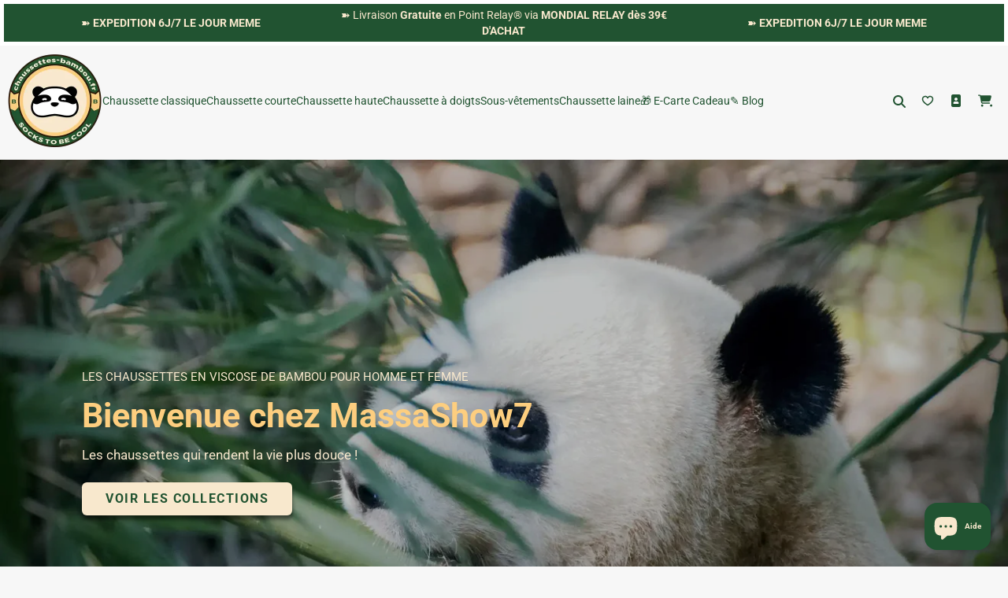

--- FILE ---
content_type: text/html; charset=utf-8
request_url: https://www.chaussettes-bambou.fr/pages/chaussettes-bambou-perros-guirec
body_size: 43500
content:


 <!DOCTYPE html> <html class="no-js" lang="fr"> <head> <script id="pandectes-rules">   /* PANDECTES-GDPR: DO NOT MODIFY AUTO GENERATED CODE OF THIS SCRIPT */      window.PandectesSettings = {"store":{"id":27286601785,"plan":"basic","theme":"Copie Travail Conception 3.0 phantom-theme","primaryLocale":"fr","adminMode":false,"headless":false,"storefrontRootDomain":"","checkoutRootDomain":"","storefrontAccessToken":""},"tsPublished":1733070984,"declaration":{"showPurpose":false,"showProvider":false,"showDateGenerated":false},"language":{"languageMode":"Single","fallbackLanguage":"fr","languageDetection":"browser","languagesSupported":[]},"texts":{"managed":{"headerText":{"fr":"Nous respectons votre vie privée"},"consentText":{"fr":"Ce site utilise des cookies pour vous garantir la meilleure expérience sur notre site."},"dismissButtonText":{"fr":"D'accord"},"linkText":{"fr":"En savoir plus"},"imprintText":{"fr":"Imprimer"},"preferencesButtonText":{"fr":"Préférences"},"allowButtonText":{"fr":"J'accepte"},"denyButtonText":{"fr":"Je refuse"},"leaveSiteButtonText":{"fr":"Quittez ce site"},"cookiePolicyText":{"fr":"Politique de cookie"},"preferencesPopupTitleText":{"fr":"Manage consent preferences"},"preferencesPopupIntroText":{"fr":"When you visit any web site, it may store or retrieve information on your browser, mostly in the form of cookies. This information might be about you, your preferences or your device and is mostly used to make the site work as you expect it to. The information does not usually directly identify you, but it can give you a more personalized web experience."},"preferencesPopupCloseButtonText":{"fr":"Close"},"preferencesPopupAcceptAllButtonText":{"fr":"Accept all"},"preferencesPopupRejectAllButtonText":{"fr":"Reject all"},"preferencesPopupSaveButtonText":{"fr":"Save preferences & exit"},"accessSectionTitleText":{"fr":"Portabilité des données"},"accessSectionParagraphText":{"fr":"Vous avez le droit de pouvoir accéder à vos données personnelles à tout moment. Il s'agit notamment des informations relatives à votre compte, de vos enregistrements de commandes ainsi que de toute demande liée à la RGPD que vous avez faite jusqu'à présent. Vous avez le droit de demander un rapport complet sur vos données."},"rectificationSectionTitleText":{"fr":"Rectification des données"},"rectificationSectionParagraphText":{"fr":"Vous avez le droit de demander que vos données soient mises à jour chaque fois que vous le jugez approprié."},"erasureSectionTitleText":{"fr":"Le droit à l'oubli"},"erasureSectionParagraphText":{"fr":"Utilisez cette option si vous souhaitez supprimer vos données personnelles et autres de notre magasin. N'oubliez pas que cette procédure supprimera votre compte, de sorte que vous ne pourrez plus y accéder ni l'utiliser."},"declIntroText":{"fr":"Nous utilisons des cookies pour optimiser les fonctionnalités du site Web, analyser les performances et vous offrir une expérience personnalisée. Certains cookies sont indispensables au bon fonctionnement et au bon fonctionnement du site Web. Ces cookies ne peuvent pas être désactivés. Dans cette fenêtre, vous pouvez gérer vos préférences en matière de cookies."}},"categories":{"strictlyNecessaryCookiesTitleText":{"fr":"Strictly necessary cookies"},"functionalityCookiesTitleText":{"fr":"Functionality cookies"},"performanceCookiesTitleText":{"fr":"Performance cookies"},"targetingCookiesTitleText":{"fr":"Targeting cookies"},"unclassifiedCookiesTitleText":{"fr":"Unclassified cookies"},"strictlyNecessaryCookiesDescriptionText":{"fr":"These cookies are essential in order to enable you to move around the website and use its features, such as accessing secure areas of the website. Without these cookies services you have asked for, like shopping baskets or e-billing, cannot be provided."},"functionalityCookiesDescriptionText":{"fr":"These cookies allow the website to remember choices you make (such as your user name, language or the region you are in) and provide enhanced, more personal features. For instance, a website may be able to provide you with local weather reports or traffic news by storing in a cookie the region in which you are currently located. These cookies can also be used to remember changes you have made to text size, fonts and other parts of web pages that you can customise. They may also be used to provide services you have asked for such as watching a video or commenting on a blog. The information these cookies collect may be anonymised and they cannot track your browsing activity on other websites."},"performanceCookiesDescriptionText":{"fr":"These cookies collect information about how visitors use a website, for instance which pages visitors go to most often, and if they get error messages from web pages. These cookies don’t collect information that identifies a visitor. All information these cookies collect is aggregated and therefore anonymous. It is only used to improve how a website works."},"targetingCookiesDescriptionText":{"fr":"These cookies are used to deliver adverts more relevant to you and your interests They are also used to limit the number of times you see an advertisement as well as help measure the effectiveness of the advertising campaign. They are usually placed by advertising networks with the website operator’s permission. They remember that you have visited a website and this information is shared with other organisations such as advertisers. Quite often targeting or advertising cookies will be linked to site functionality provided by the other organisation."},"unclassifiedCookiesDescriptionText":{"fr":"Unclassified cookies are cookies that we are in the process of classifying, together with the providers of individual cookies."}},"auto":{"declName":{"fr":"Nom"},"declPath":{"fr":"Chemin"},"declType":{"fr":"Type"},"declDomain":{"fr":"Domaine"},"declPurpose":{"fr":"But"},"declProvider":{"fr":"Fournisseur"},"declRetention":{"fr":"Rétention"},"declFirstParty":{"fr":"Première partie"},"declThirdParty":{"fr":"Tierce partie"},"declSeconds":{"fr":"secondes"},"declMinutes":{"fr":"minutes"},"declHours":{"fr":"heures"},"declDays":{"fr":"jours"},"declMonths":{"fr":"mois"},"declYears":{"fr":"années"},"declSession":{"fr":"Session"},"cookiesDetailsText":{"fr":"Détails des cookies"},"preferencesPopupAlwaysAllowedText":{"fr":"Toujours activé"},"submitButton":{"fr":"Soumettre"},"submittingButton":{"fr":"Soumission..."},"cancelButton":{"fr":"Annuler"},"guestsSupportInfoText":{"fr":"Veuillez vous connecter avec votre compte client pour continuer."},"guestsSupportEmailPlaceholder":{"fr":"Adresse e-mail"},"guestsSupportEmailValidationError":{"fr":"L'email n'est pas valide"},"guestsSupportEmailSuccessTitle":{"fr":"Merci pour votre requête"},"guestsSupportEmailFailureTitle":{"fr":"Un problème est survenu"},"guestsSupportEmailSuccessMessage":{"fr":"Si vous êtes inscrit en tant que client de ce magasin, vous recevrez bientôt un e-mail avec des instructions sur la marche à suivre."},"guestsSupportEmailFailureMessage":{"fr":"Votre demande n'a pas été soumise. Veuillez réessayer et si le problème persiste, contactez le propriétaire du magasin pour obtenir de l'aide."},"confirmationSuccessTitle":{"fr":"Votre demande est vérifiée"},"confirmationFailureTitle":{"fr":"Un problème est survenu"},"confirmationSuccessMessage":{"fr":"Nous reviendrons rapidement vers vous quant à votre demande."},"confirmationFailureMessage":{"fr":"Votre demande n'a pas été vérifiée. Veuillez réessayer et si le problème persiste, contactez le propriétaire du magasin pour obtenir de l'aide"},"consentSectionTitleText":{"fr":"Votre consentement aux cookies"},"consentSectionNoConsentText":{"fr":"Vous n'avez pas consenti à la politique de cookies de ce site Web."},"consentSectionConsentedText":{"fr":"Vous avez consenti à la politique de cookies de ce site Web sur"},"consentStatus":{"fr":"Préférence de consentement"},"consentDate":{"fr":"Date de consentement"},"consentId":{"fr":"ID de consentement"},"consentSectionChangeConsentActionText":{"fr":"Modifier la préférence de consentement"},"accessSectionGDPRRequestsActionText":{"fr":"Demandes des personnes concernées"},"accessSectionAccountInfoActionText":{"fr":"Données personnelles"},"accessSectionOrdersRecordsActionText":{"fr":"Ordres"},"accessSectionDownloadReportActionText":{"fr":"Tout télécharger"},"rectificationCommentPlaceholder":{"fr":"Décrivez ce que vous souhaitez mettre à jour"},"rectificationCommentValidationError":{"fr":"Un commentaire est requis"},"rectificationSectionEditAccountActionText":{"fr":"Demander une mise à jour"},"erasureSectionRequestDeletionActionText":{"fr":"Demander la suppression des données personnelles"}}},"library":{"previewMode":false,"fadeInTimeout":0,"defaultBlocked":7,"showLink":true,"showImprintLink":false,"showGoogleLink":false,"enabled":true,"cookie":{"name":"_pandectes_gdpr","expiryDays":365,"secure":true},"dismissOnScroll":false,"dismissOnWindowClick":false,"dismissOnTimeout":false,"palette":{"popup":{"background":"#000000","backgroundForCalculations":{"a":1,"b":0,"g":0,"r":0},"text":"#FFFFFF"},"button":{"background":"#F1D600","backgroundForCalculations":{"a":1,"b":0,"g":214,"r":241},"text":"#000000","textForCalculation":{"a":1,"b":0,"g":0,"r":0},"border":"transparent"}},"content":{"href":"https://www.chaussettes-bambou.fr/pages/politique-de-confidentialite","close":"&#10005;","target":"_blank","logo":""},"window":"<div role=\"dialog\" aria-live=\"polite\" aria-label=\"cookieconsent\" aria-describedby=\"cookieconsent:desc\" id=\"cookie-consent-dialogBox\" class=\"cc-window-wrapper cc-bottom-wrapper\"><div class=\"pd-cookie-banner-window cc-window {{classes}}\"><!--googleoff: all-->{{children}}<!--googleon: all--></div></div>","compliance":{"opt-both":"<div class=\"cc-compliance cc-highlight\">{{deny}}{{allow}}</div>"},"type":"opt-both","layouts":{"basic":"{{messagelink}}{{compliance}}"},"position":"bottom","theme":"edgeless","revokable":false,"animateRevokable":false,"static":false,"autoAttach":true,"hasTransition":true,"blacklistPage":[""]},"geolocation":{"brOnly":false,"caOnly":false,"euOnly":true},"dsr":{"guestsSupport":false,"accessSectionDownloadReportAuto":false},"banner":{"resetTs":1595961816,"extraCss":"        .cc-banner-logo {max-width: 24em!important;}    @media(min-width: 768px) {.cc-window.cc-floating{max-width: 24em!important;width: 24em!important;}}    .cc-message, .pd-cookie-banner-window .cc-header, .cc-logo {text-align: left}    .cc-window-wrapper{z-index: 16777100;}    .cc-window{z-index: 16777100;font-family: inherit;}    .pd-cookie-banner-window .cc-header{font-family: inherit;}    .pd-cp-ui{font-family: inherit; background-color: #000000;color:#FFFFFF;}    button.pd-cp-btn, a.pd-cp-btn{background-color:#F1D600;color:#000000!important;}    input + .pd-cp-preferences-slider{background-color: rgba(255, 255, 255, 0.3)}    .pd-cp-scrolling-section::-webkit-scrollbar{background-color: rgba(255, 255, 255, 0.3)}    input:checked + .pd-cp-preferences-slider{background-color: rgba(255, 255, 255, 1)}    .pd-cp-scrolling-section::-webkit-scrollbar-thumb {background-color: rgba(255, 255, 255, 1)}    .pd-cp-ui-close{color:#FFFFFF;}    .pd-cp-preferences-slider:before{background-color: #000000}    .pd-cp-title:before {border-color: #FFFFFF!important}    .pd-cp-preferences-slider{background-color:#FFFFFF}    .pd-cp-toggle{color:#FFFFFF!important}    @media(max-width:699px) {.pd-cp-ui-close-top svg {fill: #FFFFFF}}    .pd-cp-toggle:hover,.pd-cp-toggle:visited,.pd-cp-toggle:active{color:#FFFFFF!important}    .pd-cookie-banner-window {}  ","customJavascript":null,"showPoweredBy":false,"hybridStrict":false,"cookiesBlockedByDefault":"7","isActive":true,"implicitSavePreferences":false,"cookieIcon":true,"blockBots":false,"showCookiesDetails":false,"hasTransition":true,"blockingPage":false,"showOnlyLandingPage":false,"leaveSiteUrl":"https://www.google.com","linkRespectStoreLang":false},"cookies":{"0":[{"name":"secure_customer_sig","type":"http","domain":"www.chaussettes-bambou.fr","path":"/","provider":"Shopify","firstParty":true,"retention":"1 day(s)","expires":1,"unit":"declDays","purpose":{"fr":"Used in connection with customer login."}},{"name":"_secure_session_id","type":"http","domain":"www.chaussettes-bambou.fr","path":"/","provider":"Shopify","firstParty":true,"retention":"1 day(s)","expires":1,"unit":"declDays","purpose":{"fr":"Used in connection with navigation through a storefront."}},{"name":"_shopify_tw","type":"http","domain":".chaussettes-bambou.fr","path":"/","provider":"Shopify","firstParty":false,"retention":"1 year(s)","expires":1,"unit":"declYears","purpose":{"fr":"Utilisé pour gérer les paramètres de confidentialité des clients."}},{"name":"_shopify_m","type":"http","domain":".chaussettes-bambou.fr","path":"/","provider":"Shopify","firstParty":false,"retention":"1 year(s)","expires":1,"unit":"declYears","purpose":{"fr":"Utilisé pour gérer les paramètres de confidentialité des clients."}},{"name":"_tracking_consent","type":"http","domain":".chaussettes-bambou.fr","path":"/","provider":"Shopify","firstParty":false,"retention":"1 year(s)","expires":1,"unit":"declYears","purpose":{"fr":"Préférences de suivi."}},{"name":"_shopify_tm","type":"http","domain":".chaussettes-bambou.fr","path":"/","provider":"Shopify","firstParty":false,"retention":"1 year(s)","expires":1,"unit":"declYears","purpose":{"fr":"Utilisé pour gérer les paramètres de confidentialité des clients."}}],"1":[{"name":"__cfduid","type":"http","domain":".www.chaussettes-bambou.fr","path":"/","provider":"CloudFlare","firstParty":true,"retention":"1 day(s)","expires":1,"unit":"declDays","purpose":{"fr":"Cookie is placed by CloudFlare to Identify trusted web traffic."}},{"name":"_y","type":"http","domain":".chaussettes-bambou.fr","path":"/","provider":"Shopify","firstParty":true,"retention":"1 day(s)","expires":1,"unit":"declDays","purpose":{"fr":"Shopify analytics."}},{"name":"_orig_referrer","type":"http","domain":".chaussettes-bambou.fr","path":"/","provider":"Shopify","firstParty":true,"retention":"1 day(s)","expires":1,"unit":"declDays","purpose":{"fr":"Tracks landing pages."}},{"name":"_shopify_y","type":"http","domain":".chaussettes-bambou.fr","path":"/","provider":"Shopify","firstParty":true,"retention":"1 day(s)","expires":1,"unit":"declDays","purpose":{"fr":"Shopify analytics."}},{"name":"_landing_page","type":"http","domain":".chaussettes-bambou.fr","path":"/","provider":"Shopify","firstParty":true,"retention":"1 day(s)","expires":1,"unit":"declDays","purpose":{"fr":"Tracks landing pages."}},{"name":"_s","type":"http","domain":".chaussettes-bambou.fr","path":"/","provider":"Shopify","firstParty":true,"retention":"1 day(s)","expires":1,"unit":"declDays","purpose":{"fr":"Shopify analytics."}},{"name":"_shopify_s","type":"http","domain":".chaussettes-bambou.fr","path":"/","provider":"Shopify","firstParty":true,"retention":"1 day(s)","expires":1,"unit":"declDays","purpose":{"fr":"Shopify analytics."}},{"name":"_shopify_fs","type":"http","domain":".chaussettes-bambou.fr","path":"/","provider":"Shopify","firstParty":true,"retention":"1 day(s)","expires":1,"unit":"declDays","purpose":{"fr":"Shopify analytics."}},{"name":"_shopify_sa_t","type":"http","domain":".chaussettes-bambou.fr","path":"/","provider":"Shopify","firstParty":true,"retention":"1 day(s)","expires":1,"unit":"declDays","purpose":{"fr":"Shopify analytics relating to marketing & referrals."}},{"name":"_shopify_sa_p","type":"http","domain":".chaussettes-bambou.fr","path":"/","provider":"Shopify","firstParty":true,"retention":"1 day(s)","expires":1,"unit":"declDays","purpose":{"fr":"Shopify analytics relating to marketing & referrals."}},{"name":"_pandectes_gdpr","type":"http","domain":"www.chaussettes-bambou.fr","path":"/","provider":"Pandectes","firstParty":true,"retention":"1 year(s)","expires":1,"unit":"declYears","purpose":{"fr":"Utilisé pour la fonctionnalité de la bannière de consentement aux cookies."}}],"2":[{"name":"_ga","type":"http","domain":".chaussettes-bambou.fr","path":"/","provider":"Google","firstParty":true,"retention":"1 day(s)","expires":1,"unit":"declDays","purpose":{"fr":"Cookie is set by Google Analytics with unknown functionality"}},{"name":"_gid","type":"http","domain":".chaussettes-bambou.fr","path":"/","provider":"Google","firstParty":true,"retention":"1 day(s)","expires":1,"unit":"declDays","purpose":{"fr":"Cookie is placed by Google Analytics to count and track pageviews."}},{"name":"_gat","type":"http","domain":".chaussettes-bambou.fr","path":"/","provider":"Google","firstParty":true,"retention":"1 day(s)","expires":1,"unit":"declDays","purpose":{"fr":"Cookie is placed by Google Analytics to filter requests from bots."}}],"4":[],"8":[]},"blocker":{"isActive":false,"googleConsentMode":{"id":"","analyticsId":"","adwordsId":"","isActive":false,"adStorageCategory":4,"analyticsStorageCategory":2,"personalizationStorageCategory":1,"functionalityStorageCategory":1,"customEvent":true,"securityStorageCategory":0,"redactData":true},"facebookPixel":{"id":"","isActive":false,"ldu":false},"microsoft":{},"rakuten":{"isActive":false,"cmp":false,"ccpa":false},"defaultBlocked":7,"patterns":{"whiteList":[],"blackList":{"1":[],"2":[],"4":[],"8":[]},"iframesWhiteList":[],"iframesBlackList":{"1":[],"2":[],"4":[],"8":[]},"beaconsWhiteList":[],"beaconsBlackList":{"1":[],"2":[],"4":[],"8":[]}}}}      !function(){"use strict";window.PandectesRules=window.PandectesRules||{},window.PandectesRules.manualBlacklist={1:[],2:[],4:[]},window.PandectesRules.blacklistedIFrames={1:[],2:[],4:[]},window.PandectesRules.blacklistedCss={1:[],2:[],4:[]},window.PandectesRules.blacklistedBeacons={1:[],2:[],4:[]};var e="javascript/blocked";function t(e){return new RegExp(e.replace(/[/\\.+?$()]/g,"\\$&").replace("*","(.*)"))}var n=function(e){var t=arguments.length>1&&void 0!==arguments[1]?arguments[1]:"log";new URLSearchParams(window.location.search).get("log")&&console[t]("PandectesRules: ".concat(e))};function a(e){var t=document.createElement("script");t.async=!0,t.src=e,document.head.appendChild(t)}function r(e,t){var n=Object.keys(e);if(Object.getOwnPropertySymbols){var a=Object.getOwnPropertySymbols(e);t&&(a=a.filter((function(t){return Object.getOwnPropertyDescriptor(e,t).enumerable}))),n.push.apply(n,a)}return n}function o(e){for(var t=1;t<arguments.length;t++){var n=null!=arguments[t]?arguments[t]:{};t%2?r(Object(n),!0).forEach((function(t){s(e,t,n[t])})):Object.getOwnPropertyDescriptors?Object.defineProperties(e,Object.getOwnPropertyDescriptors(n)):r(Object(n)).forEach((function(t){Object.defineProperty(e,t,Object.getOwnPropertyDescriptor(n,t))}))}return e}function i(e){var t=function(e,t){if("object"!=typeof e||!e)return e;var n=e[Symbol.toPrimitive];if(void 0!==n){var a=n.call(e,t||"default");if("object"!=typeof a)return a;throw new TypeError("@@toPrimitive must return a primitive value.")}return("string"===t?String:Number)(e)}(e,"string");return"symbol"==typeof t?t:t+""}function s(e,t,n){return(t=i(t))in e?Object.defineProperty(e,t,{value:n,enumerable:!0,configurable:!0,writable:!0}):e[t]=n,e}function c(e,t){return function(e){if(Array.isArray(e))return e}(e)||function(e,t){var n=null==e?null:"undefined"!=typeof Symbol&&e[Symbol.iterator]||e["@@iterator"];if(null!=n){var a,r,o,i,s=[],c=!0,l=!1;try{if(o=(n=n.call(e)).next,0===t){if(Object(n)!==n)return;c=!1}else for(;!(c=(a=o.call(n)).done)&&(s.push(a.value),s.length!==t);c=!0);}catch(e){l=!0,r=e}finally{try{if(!c&&null!=n.return&&(i=n.return(),Object(i)!==i))return}finally{if(l)throw r}}return s}}(e,t)||d(e,t)||function(){throw new TypeError("Invalid attempt to destructure non-iterable instance.\nIn order to be iterable, non-array objects must have a [Symbol.iterator]() method.")}()}function l(e){return function(e){if(Array.isArray(e))return u(e)}(e)||function(e){if("undefined"!=typeof Symbol&&null!=e[Symbol.iterator]||null!=e["@@iterator"])return Array.from(e)}(e)||d(e)||function(){throw new TypeError("Invalid attempt to spread non-iterable instance.\nIn order to be iterable, non-array objects must have a [Symbol.iterator]() method.")}()}function d(e,t){if(e){if("string"==typeof e)return u(e,t);var n=Object.prototype.toString.call(e).slice(8,-1);return"Object"===n&&e.constructor&&(n=e.constructor.name),"Map"===n||"Set"===n?Array.from(e):"Arguments"===n||/^(?:Ui|I)nt(?:8|16|32)(?:Clamped)?Array$/.test(n)?u(e,t):void 0}}function u(e,t){(null==t||t>e.length)&&(t=e.length);for(var n=0,a=new Array(t);n<t;n++)a[n]=e[n];return a}var f=window.PandectesRulesSettings||window.PandectesSettings,g=!(void 0===window.dataLayer||!Array.isArray(window.dataLayer)||!window.dataLayer.some((function(e){return"pandectes_full_scan"===e.event}))),p=function(){var e,t=arguments.length>0&&void 0!==arguments[0]?arguments[0]:"_pandectes_gdpr",n=("; "+document.cookie).split("; "+t+"=");if(n.length<2)e={};else{var a=n.pop().split(";");e=window.atob(a.shift())}var r=function(e){try{return JSON.parse(e)}catch(e){return!1}}(e);return!1!==r?r:e}(),h=f.banner.isActive,y=f.blocker,v=y.defaultBlocked,w=y.patterns,m=p&&null!==p.preferences&&void 0!==p.preferences?p.preferences:null,b=g?0:h?null===m?v:m:0,k={1:!(1&b),2:!(2&b),4:!(4&b)},_=w.blackList,S=w.whiteList,L=w.iframesBlackList,C=w.iframesWhiteList,P=w.beaconsBlackList,A=w.beaconsWhiteList,O={blackList:[],whiteList:[],iframesBlackList:{1:[],2:[],4:[],8:[]},iframesWhiteList:[],beaconsBlackList:{1:[],2:[],4:[],8:[]},beaconsWhiteList:[]};[1,2,4].map((function(e){var n;k[e]||((n=O.blackList).push.apply(n,l(_[e].length?_[e].map(t):[])),O.iframesBlackList[e]=L[e].length?L[e].map(t):[],O.beaconsBlackList[e]=P[e].length?P[e].map(t):[])})),O.whiteList=S.length?S.map(t):[],O.iframesWhiteList=C.length?C.map(t):[],O.beaconsWhiteList=A.length?A.map(t):[];var E={scripts:[],iframes:{1:[],2:[],4:[]},beacons:{1:[],2:[],4:[]},css:{1:[],2:[],4:[]}},I=function(t,n){return t&&(!n||n!==e)&&(!O.blackList||O.blackList.some((function(e){return e.test(t)})))&&(!O.whiteList||O.whiteList.every((function(e){return!e.test(t)})))},B=function(e,t){var n=O.iframesBlackList[t],a=O.iframesWhiteList;return e&&(!n||n.some((function(t){return t.test(e)})))&&(!a||a.every((function(t){return!t.test(e)})))},j=function(e,t){var n=O.beaconsBlackList[t],a=O.beaconsWhiteList;return e&&(!n||n.some((function(t){return t.test(e)})))&&(!a||a.every((function(t){return!t.test(e)})))},T=new MutationObserver((function(e){for(var t=0;t<e.length;t++)for(var n=e[t].addedNodes,a=0;a<n.length;a++){var r=n[a],o=r.dataset&&r.dataset.cookiecategory;if(1===r.nodeType&&"LINK"===r.tagName){var i=r.dataset&&r.dataset.href;if(i&&o)switch(o){case"functionality":case"C0001":E.css[1].push(i);break;case"performance":case"C0002":E.css[2].push(i);break;case"targeting":case"C0003":E.css[4].push(i)}}}})),R=new MutationObserver((function(t){for(var a=0;a<t.length;a++)for(var r=t[a].addedNodes,o=function(){var t=r[i],a=t.src||t.dataset&&t.dataset.src,o=t.dataset&&t.dataset.cookiecategory;if(1===t.nodeType&&"IFRAME"===t.tagName){if(a){var s=!1;B(a,1)||"functionality"===o||"C0001"===o?(s=!0,E.iframes[1].push(a)):B(a,2)||"performance"===o||"C0002"===o?(s=!0,E.iframes[2].push(a)):(B(a,4)||"targeting"===o||"C0003"===o)&&(s=!0,E.iframes[4].push(a)),s&&(t.removeAttribute("src"),t.setAttribute("data-src",a))}}else if(1===t.nodeType&&"IMG"===t.tagName){if(a){var c=!1;j(a,1)?(c=!0,E.beacons[1].push(a)):j(a,2)?(c=!0,E.beacons[2].push(a)):j(a,4)&&(c=!0,E.beacons[4].push(a)),c&&(t.removeAttribute("src"),t.setAttribute("data-src",a))}}else if(1===t.nodeType&&"SCRIPT"===t.tagName){var l=t.type,d=!1;if(I(a,l)?(n("rule blocked: ".concat(a)),d=!0):a&&o?n("manually blocked @ ".concat(o,": ").concat(a)):o&&n("manually blocked @ ".concat(o,": inline code")),d){E.scripts.push([t,l]),t.type=e;t.addEventListener("beforescriptexecute",(function n(a){t.getAttribute("type")===e&&a.preventDefault(),t.removeEventListener("beforescriptexecute",n)})),t.parentElement&&t.parentElement.removeChild(t)}}},i=0;i<r.length;i++)o()})),D=document.createElement,x={src:Object.getOwnPropertyDescriptor(HTMLScriptElement.prototype,"src"),type:Object.getOwnPropertyDescriptor(HTMLScriptElement.prototype,"type")};window.PandectesRules.unblockCss=function(e){var t=E.css[e]||[];t.length&&n("Unblocking CSS for ".concat(e)),t.forEach((function(e){var t=document.querySelector('link[data-href^="'.concat(e,'"]'));t.removeAttribute("data-href"),t.href=e})),E.css[e]=[]},window.PandectesRules.unblockIFrames=function(e){var t=E.iframes[e]||[];t.length&&n("Unblocking IFrames for ".concat(e)),O.iframesBlackList[e]=[],t.forEach((function(e){var t=document.querySelector('iframe[data-src^="'.concat(e,'"]'));t.removeAttribute("data-src"),t.src=e})),E.iframes[e]=[]},window.PandectesRules.unblockBeacons=function(e){var t=E.beacons[e]||[];t.length&&n("Unblocking Beacons for ".concat(e)),O.beaconsBlackList[e]=[],t.forEach((function(e){var t=document.querySelector('img[data-src^="'.concat(e,'"]'));t.removeAttribute("data-src"),t.src=e})),E.beacons[e]=[]},window.PandectesRules.unblockInlineScripts=function(e){var t=1===e?"functionality":2===e?"performance":"targeting",a=document.querySelectorAll('script[type="javascript/blocked"][data-cookiecategory="'.concat(t,'"]'));n("unblockInlineScripts: ".concat(a.length," in ").concat(t)),a.forEach((function(e){var t=document.createElement("script");t.type="text/javascript",e.hasAttribute("src")?t.src=e.getAttribute("src"):t.textContent=e.textContent,document.head.appendChild(t),e.parentNode.removeChild(e)}))},window.PandectesRules.unblockInlineCss=function(e){var t=1===e?"functionality":2===e?"performance":"targeting",a=document.querySelectorAll('link[data-cookiecategory="'.concat(t,'"]'));n("unblockInlineCss: ".concat(a.length," in ").concat(t)),a.forEach((function(e){e.href=e.getAttribute("data-href")}))},window.PandectesRules.unblock=function(e){e.length<1?(O.blackList=[],O.whiteList=[],O.iframesBlackList=[],O.iframesWhiteList=[]):(O.blackList&&(O.blackList=O.blackList.filter((function(t){return e.every((function(e){return"string"==typeof e?!t.test(e):e instanceof RegExp?t.toString()!==e.toString():void 0}))}))),O.whiteList&&(O.whiteList=[].concat(l(O.whiteList),l(e.map((function(e){if("string"==typeof e){var n=".*"+t(e)+".*";if(O.whiteList.every((function(e){return e.toString()!==n.toString()})))return new RegExp(n)}else if(e instanceof RegExp&&O.whiteList.every((function(t){return t.toString()!==e.toString()})))return e;return null})).filter(Boolean)))));var a=0;l(E.scripts).forEach((function(e,t){var n=c(e,2),r=n[0],o=n[1];if(function(e){var t=e.getAttribute("src");return O.blackList&&O.blackList.every((function(e){return!e.test(t)}))||O.whiteList&&O.whiteList.some((function(e){return e.test(t)}))}(r)){for(var i=document.createElement("script"),s=0;s<r.attributes.length;s++){var l=r.attributes[s];"src"!==l.name&&"type"!==l.name&&i.setAttribute(l.name,r.attributes[s].value)}i.setAttribute("src",r.src),i.setAttribute("type",o||"application/javascript"),document.head.appendChild(i),E.scripts.splice(t-a,1),a++}})),0==O.blackList.length&&0===O.iframesBlackList[1].length&&0===O.iframesBlackList[2].length&&0===O.iframesBlackList[4].length&&0===O.beaconsBlackList[1].length&&0===O.beaconsBlackList[2].length&&0===O.beaconsBlackList[4].length&&(n("Disconnecting observers"),R.disconnect(),T.disconnect())};var N=f.store,U=N.adminMode,z=N.headless,M=N.storefrontRootDomain,q=N.checkoutRootDomain,F=N.storefrontAccessToken,W=f.banner.isActive,H=f.blocker.defaultBlocked;W&&function(e){if(window.Shopify&&window.Shopify.customerPrivacy)e();else{var t=null;window.Shopify&&window.Shopify.loadFeatures&&window.Shopify.trackingConsent?e():t=setInterval((function(){window.Shopify&&window.Shopify.loadFeatures&&(clearInterval(t),window.Shopify.loadFeatures([{name:"consent-tracking-api",version:"0.1"}],(function(t){t?n("Shopify.customerPrivacy API - failed to load"):(n("shouldShowBanner() -> ".concat(window.Shopify.trackingConsent.shouldShowBanner()," | saleOfDataRegion() -> ").concat(window.Shopify.trackingConsent.saleOfDataRegion())),e())})))}),10)}}((function(){!function(){var e=window.Shopify.trackingConsent;if(!1!==e.shouldShowBanner()||null!==m||7!==H)try{var t=U&&!(window.Shopify&&window.Shopify.AdminBarInjector),a={preferences:!(1&b)||g||t,analytics:!(2&b)||g||t,marketing:!(4&b)||g||t};z&&(a.headlessStorefront=!0,a.storefrontRootDomain=null!=M&&M.length?M:window.location.hostname,a.checkoutRootDomain=null!=q&&q.length?q:"checkout.".concat(window.location.hostname),a.storefrontAccessToken=null!=F&&F.length?F:""),e.firstPartyMarketingAllowed()===a.marketing&&e.analyticsProcessingAllowed()===a.analytics&&e.preferencesProcessingAllowed()===a.preferences||e.setTrackingConsent(a,(function(e){e&&e.error?n("Shopify.customerPrivacy API - failed to setTrackingConsent"):n("setTrackingConsent(".concat(JSON.stringify(a),")"))}))}catch(e){n("Shopify.customerPrivacy API - exception")}}(),function(){if(z){var e=window.Shopify.trackingConsent,t=e.currentVisitorConsent();if(navigator.globalPrivacyControl&&""===t.sale_of_data){var a={sale_of_data:!1,headlessStorefront:!0};a.storefrontRootDomain=null!=M&&M.length?M:window.location.hostname,a.checkoutRootDomain=null!=q&&q.length?q:"checkout.".concat(window.location.hostname),a.storefrontAccessToken=null!=F&&F.length?F:"",e.setTrackingConsent(a,(function(e){e&&e.error?n("Shopify.customerPrivacy API - failed to setTrackingConsent({".concat(JSON.stringify(a),")")):n("setTrackingConsent(".concat(JSON.stringify(a),")"))}))}}}()}));var G=["AT","BE","BG","HR","CY","CZ","DK","EE","FI","FR","DE","GR","HU","IE","IT","LV","LT","LU","MT","NL","PL","PT","RO","SK","SI","ES","SE","GB","LI","NO","IS"],J=f.banner,V=J.isActive,K=J.hybridStrict,$=f.geolocation,Y=$.caOnly,Z=void 0!==Y&&Y,Q=$.euOnly,X=void 0!==Q&&Q,ee=$.brOnly,te=void 0!==ee&&ee,ne=$.jpOnly,ae=void 0!==ne&&ne,re=$.thOnly,oe=void 0!==re&&re,ie=$.chOnly,se=void 0!==ie&&ie,ce=$.zaOnly,le=void 0!==ce&&ce,de=$.canadaOnly,ue=void 0!==de&&de,fe=$.globalVisibility,ge=void 0===fe||fe,pe=f.blocker,he=pe.defaultBlocked,ye=void 0===he?7:he,ve=pe.googleConsentMode,we=ve.isActive,me=ve.customEvent,be=ve.id,ke=void 0===be?"":be,_e=ve.analyticsId,Se=void 0===_e?"":_e,Le=ve.adwordsId,Ce=void 0===Le?"":Le,Pe=ve.redactData,Ae=ve.urlPassthrough,Oe=ve.adStorageCategory,Ee=ve.analyticsStorageCategory,Ie=ve.functionalityStorageCategory,Be=ve.personalizationStorageCategory,je=ve.securityStorageCategory,Te=ve.dataLayerProperty,Re=void 0===Te?"dataLayer":Te,De=ve.waitForUpdate,xe=void 0===De?0:De,Ne=ve.useNativeChannel,Ue=void 0!==Ne&&Ne;function ze(){window[Re].push(arguments)}window[Re]=window[Re]||[];var Me,qe,Fe={hasInitialized:!1,useNativeChannel:!1,ads_data_redaction:!1,url_passthrough:!1,data_layer_property:"dataLayer",storage:{ad_storage:"granted",ad_user_data:"granted",ad_personalization:"granted",analytics_storage:"granted",functionality_storage:"granted",personalization_storage:"granted",security_storage:"granted"}};if(V&&we){var We=ye&Oe?"denied":"granted",He=ye&Ee?"denied":"granted",Ge=ye&Ie?"denied":"granted",Je=ye&Be?"denied":"granted",Ve=ye&je?"denied":"granted";Fe.hasInitialized=!0,Fe.useNativeChannel=Ue,Fe.url_passthrough=Ae,Fe.ads_data_redaction="denied"===We&&Pe,Fe.storage.ad_storage=We,Fe.storage.ad_user_data=We,Fe.storage.ad_personalization=We,Fe.storage.analytics_storage=He,Fe.storage.functionality_storage=Ge,Fe.storage.personalization_storage=Je,Fe.storage.security_storage=Ve,Fe.data_layer_property=Re||"dataLayer",Fe.ads_data_redaction&&ze("set","ads_data_redaction",Fe.ads_data_redaction),Fe.url_passthrough&&ze("set","url_passthrough",Fe.url_passthrough),function(){!1===Ue?console.log("Pandectes: Google Consent Mode (av2)"):console.log("Pandectes: Google Consent Mode (av2nc)");var e=b!==ye?{wait_for_update:xe||500}:xe?{wait_for_update:xe}:{};ge&&!K?ze("consent","default",o(o({},Fe.storage),e)):(ze("consent","default",o(o(o({},Fe.storage),e),{},{region:[].concat(l(X||K?G:[]),l(Z&&!K?["US-CA","US-VA","US-CT","US-UT","US-CO"]:[]),l(te&&!K?["BR"]:[]),l(ae&&!K?["JP"]:[]),l(ue&&!K?["CA"]:[]),l(oe&&!K?["TH"]:[]),l(se&&!K?["CH"]:[]),l(le&&!K?["ZA"]:[]))})),ze("consent","default",{ad_storage:"granted",ad_user_data:"granted",ad_personalization:"granted",analytics_storage:"granted",functionality_storage:"granted",personalization_storage:"granted",security_storage:"granted"}));if(null!==m){var t=b&Oe?"denied":"granted",n=b&Ee?"denied":"granted",r=b&Ie?"denied":"granted",i=b&Be?"denied":"granted",s=b&je?"denied":"granted";Fe.storage.ad_storage=t,Fe.storage.ad_user_data=t,Fe.storage.ad_personalization=t,Fe.storage.analytics_storage=n,Fe.storage.functionality_storage=r,Fe.storage.personalization_storage=i,Fe.storage.security_storage=s,ze("consent","update",Fe.storage)}(ke.length||Se.length||Ce.length)&&(window[Fe.data_layer_property].push({"pandectes.start":(new Date).getTime(),event:"pandectes-rules.min.js"}),(Se.length||Ce.length)&&ze("js",new Date));var c="https://www.googletagmanager.com";if(ke.length){var d=ke.split(",");window[Fe.data_layer_property].push({"gtm.start":(new Date).getTime(),event:"gtm.js"});for(var u=0;u<d.length;u++){var f="dataLayer"!==Fe.data_layer_property?"&l=".concat(Fe.data_layer_property):"";a("".concat(c,"/gtm.js?id=").concat(d[u].trim()).concat(f))}}if(Se.length)for(var g=Se.split(","),p=0;p<g.length;p++){var h=g[p].trim();h.length&&(a("".concat(c,"/gtag/js?id=").concat(h)),ze("config",h,{send_page_view:!1}))}if(Ce.length)for(var y=Ce.split(","),v=0;v<y.length;v++){var w=y[v].trim();w.length&&(a("".concat(c,"/gtag/js?id=").concat(w)),ze("config",w,{allow_enhanced_conversions:!0}))}}()}V&&me&&(qe={event:"Pandectes_Consent_Update",pandectes_status:7===(Me=b)?"deny":0===Me?"allow":"mixed",pandectes_categories:{C0000:"allow",C0001:k[1]?"allow":"deny",C0002:k[2]?"allow":"deny",C0003:k[4]?"allow":"deny"}},window[Re].push(qe),null!==m&&function(e){if(window.Shopify&&window.Shopify.analytics)e();else{var t=null;window.Shopify&&window.Shopify.analytics?e():t=setInterval((function(){window.Shopify&&window.Shopify.analytics&&(clearInterval(t),e())}),10)}}((function(){console.log("publishing Web Pixels API custom event"),window.Shopify.analytics.publish("Pandectes_Consent_Update",qe)})));var Ke=f.blocker,$e=Ke.klaviyoIsActive,Ye=Ke.googleConsentMode.adStorageCategory;$e&&window.addEventListener("PandectesEvent_OnConsent",(function(e){var t=e.detail.preferences;if(null!=t){var n=t&Ye?"denied":"granted";void 0!==window.klaviyo&&window.klaviyo.isIdentified()&&window.klaviyo.push(["identify",{ad_personalization:n,ad_user_data:n}])}})),f.banner.revokableTrigger&&window.addEventListener("PandectesEvent_OnInitialize",(function(){document.querySelectorAll('[href*="#reopenBanner"]').forEach((function(e){e.onclick=function(e){e.preventDefault(),window.Pandectes.fn.revokeConsent()}}))}));var Ze=f.banner.isActive,Qe=f.blocker,Xe=Qe.defaultBlocked,et=void 0===Xe?7:Xe,tt=Qe.microsoft,nt=tt.isActive,at=tt.uetTags,rt=tt.dataLayerProperty,ot=void 0===rt?"uetq":rt,it={hasInitialized:!1,data_layer_property:"uetq",storage:{ad_storage:"granted"}};if(window[ot]=window[ot]||[],nt&&ft("_uetmsdns","1",365),Ze&&nt){var st=4&et?"denied":"granted";if(it.hasInitialized=!0,it.storage.ad_storage=st,window[ot].push("consent","default",it.storage),"granted"==st&&(ft("_uetmsdns","0",365),console.log("setting cookie")),null!==m){var ct=4&b?"denied":"granted";it.storage.ad_storage=ct,window[ot].push("consent","update",it.storage),"granted"===ct&&ft("_uetmsdns","0",365)}if(at.length)for(var lt=at.split(","),dt=0;dt<lt.length;dt++)lt[dt].trim().length&&ut(lt[dt])}function ut(e){var t=document.createElement("script");t.type="text/javascript",t.src="//bat.bing.com/bat.js",t.onload=function(){var t={ti:e};t.q=window.uetq,window.uetq=new UET(t),window.uetq.push("consent","default",{ad_storage:"denied"}),window[ot].push("pageLoad")},document.head.appendChild(t)}function ft(e,t,n){var a=new Date;a.setTime(a.getTime()+24*n*60*60*1e3);var r="expires="+a.toUTCString();document.cookie="".concat(e,"=").concat(t,"; ").concat(r,"; path=/; secure; samesite=strict")}window.PandectesRules.gcm=Fe;var gt=f.banner.isActive,pt=f.blocker.isActive;n("Prefs: ".concat(b," | Banner: ").concat(gt?"on":"off"," | Blocker: ").concat(pt?"on":"off"));var ht=null===m&&/\/checkouts\//.test(window.location.pathname);0!==b&&!1===g&&pt&&!ht&&(n("Blocker will execute"),document.createElement=function(){for(var t=arguments.length,n=new Array(t),a=0;a<t;a++)n[a]=arguments[a];if("script"!==n[0].toLowerCase())return D.bind?D.bind(document).apply(void 0,n):D;var r=D.bind(document).apply(void 0,n);try{Object.defineProperties(r,{src:o(o({},x.src),{},{set:function(t){I(t,r.type)&&x.type.set.call(this,e),x.src.set.call(this,t)}}),type:o(o({},x.type),{},{get:function(){var t=x.type.get.call(this);return t===e||I(this.src,t)?null:t},set:function(t){var n=I(r.src,r.type)?e:t;x.type.set.call(this,n)}})}),r.setAttribute=function(t,n){if("type"===t){var a=I(r.src,r.type)?e:n;x.type.set.call(r,a)}else"src"===t?(I(n,r.type)&&x.type.set.call(r,e),x.src.set.call(r,n)):HTMLScriptElement.prototype.setAttribute.call(r,t,n)}}catch(e){console.warn("Yett: unable to prevent script execution for script src ",r.src,".\n",'A likely cause would be because you are using a third-party browser extension that monkey patches the "document.createElement" function.')}return r},R.observe(document.documentElement,{childList:!0,subtree:!0}),T.observe(document.documentElement,{childList:!0,subtree:!0}))}();
</script> <meta charset="utf-8"> <meta http-equiv="X-UA-Compatible" content="IE=edge"> <meta name="HandheldFriendly" content="True"> <meta name="MobileOptimized" content="320"> <meta name="viewport" content="width=device-width,initial-scale=1"> <meta name="theme-color" content="#215331"> <meta name="robots" content="index,follow"> <link rel="preconnect" href="https://cdn.shopify.com" crossorigin><link rel="icon" type="image/png" href="//www.chaussettes-bambou.fr/cdn/shop/files/favicon-chaussettes-bambou.png?crop=center&height=32&v=1733092983&width=32"><link rel="preconnect" href="https://monorail-edge.shopifysvc.com/" crossorigin> <link rel="preconnect" href="https://phantom-theme.fr/" crossorigin> <link rel="preconnect" href="https://fonts.shopifycdn.com" crossorigin/><link rel="preconnect dns-prefetch" href="https://unpkg.com" crossorigin/><link href="//www.chaussettes-bambou.fr/cdn/shop/t/185/assets/base.css?v=172867969768340296401732137836" as="style" rel="preload">

      
<link rel="canonical" href="https://www.chaussettes-bambou.fr/pages/chaussettes-bambou-perros-guirec" />



<style data-shopify>
  @font-face {
  font-family: Roboto;
  font-weight: 400;
  font-style: normal;
  font-display: swap;
  src: url("//www.chaussettes-bambou.fr/cdn/fonts/roboto/roboto_n4.2019d890f07b1852f56ce63ba45b2db45d852cba.woff2") format("woff2"),
       url("//www.chaussettes-bambou.fr/cdn/fonts/roboto/roboto_n4.238690e0007583582327135619c5f7971652fa9d.woff") format("woff");
}
@font-face {
  font-family: Roboto;
  font-weight: 400;
  font-style: normal;
  font-display: swap;
  src: url("//www.chaussettes-bambou.fr/cdn/fonts/roboto/roboto_n4.2019d890f07b1852f56ce63ba45b2db45d852cba.woff2") format("woff2"),
       url("//www.chaussettes-bambou.fr/cdn/fonts/roboto/roboto_n4.238690e0007583582327135619c5f7971652fa9d.woff") format("woff");
}
@font-face {
  font-family: Roboto;
  font-weight: 700;
  font-style: normal;
  font-display: swap;
  src: url("//www.chaussettes-bambou.fr/cdn/fonts/roboto/roboto_n7.f38007a10afbbde8976c4056bfe890710d51dec2.woff2") format("woff2"),
       url("//www.chaussettes-bambou.fr/cdn/fonts/roboto/roboto_n7.94bfdd3e80c7be00e128703d245c207769d763f9.woff") format("woff");
}
:root {--color_primary: 33, 
  83, 
  49;
  
  
  --color_primary_25:  #000000;

--color_secondary: 255, 
255, 
255;
--color_bg: 247, 247, 247;
--color_text: 106, 
106, 
106;
--color_heading: #1b1b1b;
--color_links: 33, 
83, 
49;

--color_links_hover:  #000000;
--color_header_overlay_color: #215331;
--color_header_overlay_color_hover: #606060;--color_price_regular: #000;
--color_price_sale: #1B1B1B;
--price_font_weight: normal;--color_scrollbar__background: #F7F7F7;
--color_scrollbar__thumb: #1b1b1b;

--color_scrollbar__thumb_hover: #5b5b5b;
--color_blankstate: #aaaaaa;
--color_blankstate_border: rgba(106, 106, 106, 0.2);
--color_blankstate_background: #f6f6f6;
--font_heading__stack: Roboto,sans-serif;
--font_heading__style: normal;
--font_heading__weight: 400;


--h1__size: 32px;
--h1__weight: 400;
--h1__line_height: 36px;
--h1__letter_spacing: 0px;
--h1__transform: none;
--h1_mob__size: 28px;
--h1_mob__weight: 400;
--h1_mob__line_height: 32px;
--h1_mob__letter_spacing: 0px;
--h1_mob__transform: none;


--h2__size: 26px;
--h2__weight: 400;
--h2__line_height: 32px;
--h2__letter_spacing: 0px;
--h2__transform: none;
--h2_mob__size: 24px;
--h2_mob__weight: 400;
--h2_mob__line_height: 28px;
--h2_mob__letter_spacing: 0px;
--h2_mob__transform: none;


--h3__size: 24px;
--h3__weight: 400;
--h3__line_height: 28px;
--h3__letter_spacing: 0px;
--h3__transform: none;
--h3_mob__size: 20px;
--h3_mob__weight: 400;
--h3_mob__line_height: 24px;
--h3_mob__letter_spacing: 0px;
--h3_mob__transform: none;


--h4__size: 14px;
--h4__weight: 400;
--h4__line_height: 24px;
--h4__letter_spacing: 1.3px;
--h4__transform: none;
--h4_mob__size: 14px;
--h4_mob__weight: 400;
--h4_mob__line_height: 24px;
--h4_mob__letter_spacing: 1.3px;
--h4_mob__transform: none;


--h5__size: 16px;
--h5__weight: 400;
--h5__line_height: 20px;
--h5__letter_spacing: 0px;
--h5__transform: none;
--h5_mob__size: 16px;
--h5_mob__weight: 400;
--h5_mob__line_height: 20px;
--h5_mob__letter_spacing: 0px;
--h5_mob__transform: none;


--h6__size: 12px;
--h6__weight: 400;
--h6__line_height: 16px;
--h6__letter_spacing: 0px;
--h6__transform: none;
--h6_mob__size: 12px;
--h6_mob__weight: 400;
--h6_mob__line_height: 16px;
--h6_mob__letter_spacing: 0px;
--h6_mob__transform: none;


--font_body__stack: Roboto,sans-serif;
--font_body__style: normal;
--font_body__weight: 400;
--font_body__weight_bold: 700;
--body__size: 14px;
--body__size_em: 14;
--body__line_height: 20px;
--body__letter_spacing: 0px;
--body_mob__size: 14px;
--body_mob__size_em: 14;
--body_mob__line_height: 18px;
--body_mob__letter_spacing: 0px;


--product_card_title__size: 16px;
--product_card_title__weight: 700;
--product_card_title__line_height: 22px;
--product_card_title__letter_spacing: 1.5px;
--product_card_title__transform: uppercase;
--product_card_title_mob__size: 14px;
--product_card_title_mob__weight: 700;
--product_card_title_mob__line_height: 21px;
--product_card_title_mob__letter_spacing: 1.2px;
--product_card_title_mob__transform: uppercase;


--button__weight: 700;
--button__size: 16px;
--button__line_height: 22px;
--button__letter_spacing: 1.5px;
--button__size_mob: 14px;
--button__line_height_mob: 16px;
--button__letter_spacing_mob: 1.1px;
--button__transform: uppercase;


--color_btn_primary: 248, 
232, 
205;
--color_btn_primary_hover: 253, 
206, 
127;

--btn__primary_shadowed: 0 0.5rem 0.5rem rgba(0, 0, 0, 0.5);


--color_btn_primary_text: 33, 
83, 
49;
--color_btn_primary_text_hover: 33, 
83, 
49;
--border_btn_primary: 0px;


--color_btn_secondary: 248, 
232, 
205;
--color_btn_secondary_hover: 253, 
206, 
127;

--btn__secondary_shadowed: 0 0.5rem 0.5rem rgba(0, 0, 0, 0.5);


--color_btn_secondary_text: 33, 
83, 
49;
--color_btn_secondary_text_hover: 33, 
83, 
49;
--border_btn_secondary: 0px;


--color_btn_atc: 248, 
232, 
205;
--color_btn_atc_hover: 253, 
206, 
127;

--btn__atc_shadowed: 0 0.5rem 0.5rem rgba(0, 0, 0, 0.5);


--color_btn_atc_text: 33, 
83, 
49;
--color_btn_atc_text_hover: 33, 
83, 
49;
--border_btn_atc: 0px;


--color_btn_checkout: 248, 
232, 
205;
--color_btn_checkout_hover: 253, 
206, 
127;

--btn__checkout_shadowed: 0 0.5rem 0.5rem rgba(0, 0, 0, 0.5);


--color_btn_checkout_text: 33, 
83, 
49;
--color_btn_checkout_text_hover: 33, 
83, 
49;
--border_btn_checkout: 0px;


--radius: 6.25px;


--header_link__size: 14px;
--header_link__weight: 400;
--header_link__letter_spacing: 0px;

--header_link_mob__size: 14px;
--header_link_mob__weight: 400;
--header_link_mob__letter_spacing: 0px;

--header_icon__size: 16px;
--header_icon_mob__size: 16px;


--product_card__hover_delay: 0.6s;
--product_card__image_bg: #ffffff;
--product_card__overlay_infos: #1b1b1b;
--product_card__bg_info: #ffffff;

  --product_card__bg: #ffffff
;
  --product_card__border: 0px;
  --product_card__overlay_bg: rgba(255, 255, 255, 0.6);
  --product_card__variants_bg-neutral: rgba(0,0,0,0);
  --product_card__variants_bg: rgba(0, 0, 0, 0.8);
  --product_card__variants_text: #000000;

  
--icon-select: url(' //www.chaussettes-bambou.fr/cdn/shop/t/185/assets/ico-select.svg?v=99620832091104107271732137836 ');
--image-quotes: url(' //www.chaussettes-bambou.fr/cdn/shop/t/185/assets/quotes.png?v=9483801195021794081732137836 ');
--flags-webp: url(' //www.chaussettes-bambou.fr/cdn/shop/t/185/assets/flags.webp?v=10322188078023773411732137836 ');
--cursor-prev: url(' //www.chaussettes-bambou.fr/cdn/shop/t/185/assets/cursor-prev.svg?v=36277633504164179941732137836 ');
--cursor-next: url(' //www.chaussettes-bambou.fr/cdn/shop/t/185/assets/cursor-next.svg?v=20891218685601131361732137836 ');
}

*,
*::before,
*::after {
  box-sizing: inherit;
}

html {
  box-sizing: border-box;
  font-size: 62.5%;
  height: 100%;
}

body {
  display: grid;
  grid-template-rows: auto 1fr;
  grid-template-columns: 100%;
  min-height: 100%;
  margin: 0;
  font-size: 1.5rem;
  letter-spacing: 0.06rem;
  line-height: 1.8;
  font-family: var(--font-body-family);
  font-style: var(--font-body-style);
  font-weight: var(--font-body-weight);
}

@media screen and (min-width: 750px) {
  body {
    font-size: 1.6rem;
  }
}

.page-container section:not(.product-section, .blog-post-section, .informations-section, .main-collection, .shopping-feed-insta) .section-container {
  container-type: inline-size;
  container-name: section-container;
}

.page-container section:not(.product-section, .blog-post-section, .informations-section, .main-collection, .shopping-feed-insta) {
  container-type: inline-size;
  container-name: section;
}

@container section(min-width: 1440px) {
@container section-container(min-width: 1399px) {
  .page-width--max-1400 {
    border-radius: var(--radius);
    overflow: hidden;
  }

  .page-width--max-1400 > * {
    border-radius: var(--radius);
  }
}
}

@container section(min-width: 1210px) {
@container section-container(min-width: 1179px) {
  .page-width--max-1180 {
    border-radius: var(--radius);
    overflow: hidden;
  }

  .page-width--max-1180 > * {
    border-radius: var(--radius);
  }
}
}

@container section(min-width: 1000px) {
@container section-container(min-width: 959px) {
  .page-width--max-960 {
    border-radius: var(--radius);
    overflow: hidden;
  }

  .page-width--max-960 > * {
    border-radius: var(--radius);
  }
}
}

@container section(min-width: 820px) {
@container section-container(min-width: 779px) {
  .page-width--max-780 {
    border-radius: var(--radius);
    overflow: hidden;
  }

  .page-width--max-780 > * {
    border-radius: var(--radius);
  }
}
}

@container section(min-width: 580px) {
@container section-container(min-width: 539px) {
  .page-width--max-540 {
    border-radius: var(--radius);
    overflow: hidden;
  }

  .page-width--max-540 > * {
    border-radius: var(--radius);
  }
}
}

/* --- Newsletter form */
.newsletter_form .input-group-form {
  container-type: inline-size;
  container-name: newsletter-button-submit;
}

.newsletter-form__submit-text {
  display: none
}

@container newsletter-button-submit(max-width: 299px) {
  button[type="submit"] {
    min-width: initial;
  }
}

@container newsletter-button-submit(min-width: 300px) {
  .newsletter-form__submit-icon {
    display: none
  }

  .newsletter-form__submit-text {
    display: block;
    font-size: min(16px, var(--body__size));
  }
}

/* Parcels App */
.parcels-widget {
  min-width: 312px;
  min-height: 252px;
  margin-top: 2rem;
  width: -moz-available;
  width: -webkit-fill-available;
  max-width: 640px;
}
</style>
<link href="//www.chaussettes-bambou.fr/cdn/shop/t/185/assets/base.css?v=172867969768340296401732137836" rel="stylesheet" type="text/css" media="all" /><link href="//www.chaussettes-bambou.fr/cdn/shop/t/185/assets/s__main-pages.css?v=19597243493875303811732137836" rel="stylesheet" type="text/css" media="all" /><link href="//www.chaussettes-bambou.fr/cdn/shop/t/185/assets/vendor.js?v=16401952674552430211732137836" as="script" rel="preload"><!-- /snippets/social-meta-tags.liquid -->




<meta property="og:site_name" content="chaussettes-bambou.fr">
<meta property="og:url" content="https://www.chaussettes-bambou.fr/pages/chaussettes-bambou-perros-guirec">
<meta property="og:title" content="Chaussettes Bambou à Perros Guirec - Confort En Bord De Mer">
<meta property="og:type" content="website">
<meta property="og:description" content="Découvrez les chaussettes en bambou idéales pour vos balades sur la Côte de Granit Rose à Perros-Guirec.">

<meta property="og:image" content="http://www.chaussettes-bambou.fr/cdn/shop/files/logo-chaussettes-bambou.webp?v=1733092721&width=1200">
<meta property="og:image:secure_url" content="https://www.chaussettes-bambou.fr/cdn/shop/files/logo-chaussettes-bambou.webp?v=1733092721&width=1200"> <meta name="twitter:image" content="http://www.chaussettes-bambou.fr/cdn/shop/files/logo-chaussettes-bambou.webp?v=1733092721&width=1200"> 
<meta name="twitter:card" content="summary_large_image">
<meta name="twitter:title" content="Chaussettes Bambou à Perros Guirec - Confort En Bord De Mer">
<meta name="twitter:description" content="Découvrez les chaussettes en bambou idéales pour vos balades sur la Côte de Granit Rose à Perros-Guirec."><script>
  Shopify = window.Shopify || {};
    window.theme = window.theme || {};
    window.slate = window.slate || {};
    window.MiniCart = (function() { return MiniCart });
    theme.moneyFormat = "{{amount_with_comma_separator}}€";
    window.lazySizesConfig = window.lazySizesConfig || {}; lazySizesConfig.loadMode = 1;
  
    theme.strings = {
      stocksAvailable: "Il reste 2 exemplaires en stock",
      stockAvailable: "Il reste un exemplaire en stock",
      addToCart: "Ajouter au panier",
      soldOut: "Épuisé",
      unavailable: "Non disponible", 
      noStockAvailable: "L\u0026#39;article n\u0026#39;a pu être ajouté à votre panier car il n\u0026#39;y en a pas assez en stock.",
      willNotShipUntil: "Sera expédié après [date]",
      willBeInStockAfter: "Sera en stock à compter de [date]",
      addressError: "Vous ne trouvez pas cette adresse",
      addressNoResults: "Aucun résultat pour cette adresse",
      addressQueryLimit: "Vous avez dépassé la limite de Google utilisation de l'API. Envisager la mise à niveau à un \u003ca href='https:\/\/developers.google.com\/maps\/premium\/usage-limits'\u003erégime spécial\u003c\/a\u003e.",
      authError: "Il y avait un problème authentifier votre compte Google Maps API."
    };

    theme.routes = {
      cart_url: "\/cart",
      cart_add_url: "\/cart\/add",
      cart_change_url: "\/cart\/change",
      cart_update_url: "\/cart\/update",
      permanent_domain: "chaussettes-bambou-fr.myshopify.com",
      main_domain: 'www.chaussettes-bambou.fr',
      shop_url: 'www.chaussettes-bambou.fr',
    };Shopify.theme_settings = {template: "page",
      rgpd: null,
      priceFormat: "normal",
      itemAddIcon: "itemAdd--checkmark",
      itemAdd: '<div class="loader"><svg aria-hidden="true" focusable="false" role="presentation" class="icon icon-itemAdd icon-itemAdd--checkmark" viewBox="0 0 154 154"> <g fill="none" stroke="#22AE73" stroke-width="2"> <circle cx="77" cy="77" r="72" style="stroke-dasharray:480px, 480px; stroke-dashoffset: 960px;"></circle> <polyline class="st0" stroke="#22AE73" stroke-width="10" points="43.5,77.8 63.7,97.9 112.2,49.4 " style="stroke-dasharray:100px, 100px; stroke-dashoffset: 200px;"></polyline> </g> </svg></div>',
      loader: '<div class="loader"> <svg aria-hidden="true" focusable="false" role="presentation" class="icon spinner" viewBox="0 0 66 66"><circle class="path" fill="none" stroke-width="6" cx="33" cy="33" r="30"></circle> </svg></div>',
      btnArrow: '<svg aria-hidden="true" focusable="false" role="presentation" class="icon" viewBox="0 0 66 43" height="43px" width="66px"><g fill=none fill-rule=evenodd id=arrow stroke=none stroke-width=1><path class=one d="M40.1543933,3.89485454 L43.9763149,0.139296592 C44.1708311,-0.0518420739 44.4826329,-0.0518571125 44.6771675,0.139262789 L65.6916134,20.7848311 C66.0855801,21.1718824 66.0911863,21.8050225 65.704135,22.1989893 C65.7000188,22.2031791 65.6958657,22.2073326 65.6916762,22.2114492 L44.677098,42.8607841 C44.4825957,43.0519059 44.1708242,43.0519358 43.9762853,42.8608513 L40.1545186,39.1069479 C39.9575152,38.9134427 39.9546793,38.5968729 40.1481845,38.3998695 C40.1502893,38.3977268 40.1524132,38.395603 40.1545562,38.3934985 L56.9937789,21.8567812 C57.1908028,21.6632968 57.193672,21.3467273 57.0001876,21.1497035 C56.9980647,21.1475418 56.9959223,21.1453995 56.9937605,21.1432767 L40.1545208,4.60825197 C39.9574869,4.41477773 39.9546013,4.09820839 40.1480756,3.90117456 C40.1501626,3.89904911 40.1522686,3.89694235 40.1543933,3.89485454 Z"fill=inherit></path><path class=two d="M20.1543933,3.89485454 L23.9763149,0.139296592 C24.1708311,-0.0518420739 24.4826329,-0.0518571125 24.6771675,0.139262789 L45.6916134,20.7848311 C46.0855801,21.1718824 46.0911863,21.8050225 45.704135,22.1989893 C45.7000188,22.2031791 45.6958657,22.2073326 45.6916762,22.2114492 L24.677098,42.8607841 C24.4825957,43.0519059 24.1708242,43.0519358 23.9762853,42.8608513 L20.1545186,39.1069479 C19.9575152,38.9134427 19.9546793,38.5968729 20.1481845,38.3998695 C20.1502893,38.3977268 20.1524132,38.395603 20.1545562,38.3934985 L36.9937789,21.8567812 C37.1908028,21.6632968 37.193672,21.3467273 37.0001876,21.1497035 C36.9980647,21.1475418 36.9959223,21.1453995 36.9937605,21.1432767 L20.1545208,4.60825197 C19.9574869,4.41477773 19.9546013,4.09820839 20.1480756,3.90117456 C20.1501626,3.89904911 20.1522686,3.89694235 20.1543933,3.89485454 Z"fill=inherit></path><path class=three d="M0.154393339,3.89485454 L3.97631488,0.139296592 C4.17083111,-0.0518420739 4.48263286,-0.0518571125 4.67716753,0.139262789 L25.6916134,20.7848311 C26.0855801,21.1718824 26.0911863,21.8050225 25.704135,22.1989893 C25.7000188,22.2031791 25.6958657,22.2073326 25.6916762,22.2114492 L4.67709797,42.8607841 C4.48259567,43.0519059 4.17082418,43.0519358 3.97628526,42.8608513 L0.154518591,39.1069479 C-0.0424848215,38.9134427 -0.0453206733,38.5968729 0.148184538,38.3998695 C0.150289256,38.3977268 0.152413239,38.395603 0.154556228,38.3934985 L16.9937789,21.8567812 C17.1908028,21.6632968 17.193672,21.3467273 17.0001876,21.1497035 C16.9980647,21.1475418 16.9959223,21.1453995 16.9937605,21.1432767 L0.15452076,4.60825197 C-0.0425130651,4.41477773 -0.0453986756,4.09820839 0.148075568,3.90117456 C0.150162624,3.89904911 0.152268631,3.89694235 0.154393339,3.89485454 Z"fill=inherit></path></g></svg>',
      arrowRight: '<svg aria-hidden="true" focusable="false" role="presentation" class="icon icon-arrow-right" viewBox="0 0 32 32"><path fill="#444" d="M7.667 3.795l1.797-1.684L24.334 16 9.464 29.889l-1.797-1.675L20.731 16z"/></svg>',
      wishList: true,
      btnPrimaryStyle: "none",
      btnSecondaryStyle: "btn--mirror",
      btnAtcStyle: "btn--mirror",
      btnCheckoutStyle: "none",
      atc_action: "always", 
      vanillaSticky: "//www.chaussettes-bambou.fr/cdn/shop/t/185/assets/vanillaSticky.js?v=37046825937521234071732137836",
      pluginSpin: "//www.chaussettes-bambou.fr/cdn/shop/t/185/assets/pluginSpin.min.js?v=169814182682888039291732137836",
      lottieFiles: true,
      popup_orders_notifs_city: [
        'Paris',
        'Lyon',
        'Marseille',
        'Aix-en-Provence',
        'Toulouse',
        'Bordeaux',
        'Lille',
        'Nice',
        'Nantes',
        'Strasbourg',
        'Rennes',
        'Grenoble',
        'Rouen',
        'Toulon',
        'Montpellier',
        'Douai',
        'Avignon',
        'Saint-Étienne',
        'Tours',
        'Clermont-Ferrand',
        'Nancy',
        'Orléans',
        'Angers',
        'Caen',
        'Metz',
        'Dijon',
        'Béthune',
        'Valenciennes',
        'Le Mans',
        'Reims',
        'Brest',
        'Perpignan',
        'Genève',
        'Amiens',
        'Bayonne',
        'Le Havre',
        'Limoges',
        'Nîmes',
        'Dunkerque',
        'Poitiers',
        'Pau',
        'Annecy',
        'Chambéry',
        'Lorient',
        'Saint-Denis',
        'Troyes',
        'Deauville'
      ],instagram: "\/\/www.chaussettes-bambou.fr\/cdn\/shop\/t\/185\/assets\/instafeed.min.js?v=13597",enable_atc_fixed: null,
      enable_atc_fixed_mob: null,
      atc_fixed_pos: null
    };Shopify.translation = {
      wishlist_empty: "Aucun produit n&#39;a encore été ajouté à votre Liste de favoris",blogs_article_summary: "Sommaire",
      timer_ended: "Votre panier expire dans quelques instants.",
      popupSpin_timer_ended: "Temps écoulé... Dépêchez-vous !",
      one_item_left: "Il reste un exemplaire en stock",
      items_left_text: "Il reste {{ count }} exemplaires en stock",
      keep_on_page: "👋 Vous êtes encore là ?",
      form_customer_subscribed: "Merci de vous être inscrit",minute_left: "Moins d&#39;une minute",
      blogs_article_show: "Afficher le Sommaire",
      blogs_article_hide: "Masquer",

      
      quickview_go_product: "Voir le produit",text_after_variants_name: "",
      text_before_variants_name: "",
      color_trad: "couleur",
      colors_trad: "couleurs",
      on_sale_from: "En Promo {{ price }}",
      from_text: "À partir de {{ price }}",
      upto: "Jusqu&amp;#39;à",
      no_matches: "Aucun produit ne correspond à votre recherche.",
      promo_text: "",

      date : {
        0: "Janvier",
        1: "Février",
        2: "Mars",
        3: "Avril",
        4: "Mai",
        5: "Juin",
        6: "Juillet",
        7: "Août",
        8: "Septembre",
        9: "Octobre",
        10: "Novembre",
        11: "Décembre",
        h: "heures",
        m: "minutes",
        s: "secondes",
        minute: "minute"
      },posted_successfully: "Merci d&#39;avoir rempli le formulaire. Vous serez recontacté très prochainement !",instafeed_show_more: "Voir plus",security : {
        screenshot: "L&#39;impression écran est désactivée sur ce site",
        disabled: "Fonction non autorisée sur ce site"
      },slideshow : {
        prevSlideMessage: "Diapositive précédente",
        nextSlideMessage: "Diapositive suivante",
        firstSlideMessage: "Ceci est la première diapositive",
        lastSlideMessage: "Ceci est la dernière diapositive",
        paginationBulletMessage: "Aller à la diapositive {{ index }}"
      }
    };document.documentElement.className = document.documentElement.className.replace('no-js', 'js');

  function ControlOverlay(){
    if(document.querySelectorAll('[data-header-overlay=true]').length > 0){
      document.querySelector('#shopify-header-section').classList.add('header__overlay');
    } else if(document.querySelector('#shopify-header-section').classList.contains('header__overlay')) {
      document.querySelector('#shopify-header-section').classList.remove('header__overlay');
    }
  }

  document.addEventListener('initOverlay', function(){
    ControlOverlay();
  });

  document.addEventListener('shopify:section:load', function(){
    ControlOverlay();
  });
</script><script src="//www.chaussettes-bambou.fr/cdn/shop/t/185/assets/vendor.js?v=16401952674552430211732137836" defer></script>

      

      
<script>window.performance && window.performance.mark && window.performance.mark('shopify.content_for_header.start');</script><meta name="facebook-domain-verification" content="jnwg9cj1n8hmalljiqf3x4mi844nk6">
<meta name="facebook-domain-verification" content="8erw17r35i6tyhp36uw4oezu49hkb9">
<meta name="google-site-verification" content="UNYhKxrGM-LBhhK1DPNG0HJ3cZCWjtRgr6YxuSD-ir4">
<meta id="shopify-digital-wallet" name="shopify-digital-wallet" content="/27286601785/digital_wallets/dialog">
<meta name="shopify-checkout-api-token" content="78488f55b0c050b742658d0c78be2dcb">
<meta id="in-context-paypal-metadata" data-shop-id="27286601785" data-venmo-supported="false" data-environment="production" data-locale="fr_FR" data-paypal-v4="true" data-currency="EUR">
<script async="async" src="/checkouts/internal/preloads.js?locale=fr-FR"></script>
<script id="shopify-features" type="application/json">{"accessToken":"78488f55b0c050b742658d0c78be2dcb","betas":["rich-media-storefront-analytics"],"domain":"www.chaussettes-bambou.fr","predictiveSearch":true,"shopId":27286601785,"locale":"fr"}</script>
<script>var Shopify = Shopify || {};
Shopify.shop = "chaussettes-bambou-fr.myshopify.com";
Shopify.locale = "fr";
Shopify.currency = {"active":"EUR","rate":"1.0"};
Shopify.country = "FR";
Shopify.theme = {"name":"Exploitation Phantom Theme-2025-01-02","id":167394312520,"schema_name":"Phantom Thème - Master +","schema_version":"2.4","theme_store_id":null,"role":"main"};
Shopify.theme.handle = "null";
Shopify.theme.style = {"id":null,"handle":null};
Shopify.cdnHost = "www.chaussettes-bambou.fr/cdn";
Shopify.routes = Shopify.routes || {};
Shopify.routes.root = "/";</script>
<script type="module">!function(o){(o.Shopify=o.Shopify||{}).modules=!0}(window);</script>
<script>!function(o){function n(){var o=[];function n(){o.push(Array.prototype.slice.apply(arguments))}return n.q=o,n}var t=o.Shopify=o.Shopify||{};t.loadFeatures=n(),t.autoloadFeatures=n()}(window);</script>
<script id="shop-js-analytics" type="application/json">{"pageType":"page"}</script>
<script defer="defer" async type="module" src="//www.chaussettes-bambou.fr/cdn/shopifycloud/shop-js/modules/v2/client.init-shop-cart-sync_INwxTpsh.fr.esm.js"></script>
<script defer="defer" async type="module" src="//www.chaussettes-bambou.fr/cdn/shopifycloud/shop-js/modules/v2/chunk.common_YNAa1F1g.esm.js"></script>
<script type="module">
  await import("//www.chaussettes-bambou.fr/cdn/shopifycloud/shop-js/modules/v2/client.init-shop-cart-sync_INwxTpsh.fr.esm.js");
await import("//www.chaussettes-bambou.fr/cdn/shopifycloud/shop-js/modules/v2/chunk.common_YNAa1F1g.esm.js");

  window.Shopify.SignInWithShop?.initShopCartSync?.({"fedCMEnabled":true,"windoidEnabled":true});

</script>
<script>(function() {
  var isLoaded = false;
  function asyncLoad() {
    if (isLoaded) return;
    isLoaded = true;
    var urls = ["https:\/\/ecommplugins-scripts.trustpilot.com\/v2.1\/js\/header.min.js?settings=eyJrZXkiOiJUU2RMWHVKZEZWZkFKZlZYIiwicyI6InNrdSJ9\u0026v=2.5\u0026shop=chaussettes-bambou-fr.myshopify.com","https:\/\/ecommplugins-trustboxsettings.trustpilot.com\/chaussettes-bambou-fr.myshopify.com.js?settings=1736183660171\u0026shop=chaussettes-bambou-fr.myshopify.com","\/\/cdn.shopify.com\/proxy\/60e8b02d614f704aaff705e01d91b10b6b1c5a5594f1a06685b22fc8960edfa2\/shopify-script-tags.s3.eu-west-1.amazonaws.com\/smartseo\/instantpage.js?shop=chaussettes-bambou-fr.myshopify.com\u0026sp-cache-control=cHVibGljLCBtYXgtYWdlPTkwMA","https:\/\/widget.trustpilot.com\/bootstrap\/v5\/tp.widget.sync.bootstrap.min.js?shop=chaussettes-bambou-fr.myshopify.com","https:\/\/shopify.onetreeplanted.app\/script.js?shop=chaussettes-bambou-fr.myshopify.com"];
    for (var i = 0; i <urls.length; i++) {
      var s = document.createElement('script');
      s.type = 'text/javascript';
      s.async = true;
      s.src = urls[i];
      var x = document.getElementsByTagName('script')[0];
      x.parentNode.insertBefore(s, x);
    }
  };
  if(window.attachEvent) {
    window.attachEvent('onload', asyncLoad);
  } else {
    window.addEventListener('load', asyncLoad, false);
  }
})();</script>
<script id="__st">var __st={"a":27286601785,"offset":3600,"reqid":"5270d41a-0862-4672-8477-1d4f6940c9ae-1769020890","pageurl":"www.chaussettes-bambou.fr\/pages\/chaussettes-bambou-perros-guirec","s":"pages-131134095688","u":"2e1bcda6a644","p":"page","rtyp":"page","rid":131134095688};</script>
<script>window.ShopifyPaypalV4VisibilityTracking = true;</script>
<script id="captcha-bootstrap">!function(){'use strict';const t='contact',e='account',n='new_comment',o=[[t,t],['blogs',n],['comments',n],[t,'customer']],c=[[e,'customer_login'],[e,'guest_login'],[e,'recover_customer_password'],[e,'create_customer']],r=t=>t.map((([t,e])=>`form[action*='/${t}']:not([data-nocaptcha='true']) input[name='form_type'][value='${e}']`)).join(','),a=t=>()=>t?[...document.querySelectorAll(t)].map((t=>t.form)):[];function s(){const t=[...o],e=r(t);return a(e)}const i='password',u='form_key',d=['recaptcha-v3-token','g-recaptcha-response','h-captcha-response',i],f=()=>{try{return window.sessionStorage}catch{return}},m='__shopify_v',_=t=>t.elements[u];function p(t,e,n=!1){try{const o=window.sessionStorage,c=JSON.parse(o.getItem(e)),{data:r}=function(t){const{data:e,action:n}=t;return t[m]||n?{data:e,action:n}:{data:t,action:n}}(c);for(const[e,n]of Object.entries(r))t.elements[e]&&(t.elements[e].value=n);n&&o.removeItem(e)}catch(o){console.error('form repopulation failed',{error:o})}}const l='form_type',E='cptcha';function T(t){t.dataset[E]=!0}const w=window,h=w.document,L='Shopify',v='ce_forms',y='captcha';let A=!1;((t,e)=>{const n=(g='f06e6c50-85a8-45c8-87d0-21a2b65856fe',I='https://cdn.shopify.com/shopifycloud/storefront-forms-hcaptcha/ce_storefront_forms_captcha_hcaptcha.v1.5.2.iife.js',D={infoText:'Protégé par hCaptcha',privacyText:'Confidentialité',termsText:'Conditions'},(t,e,n)=>{const o=w[L][v],c=o.bindForm;if(c)return c(t,g,e,D).then(n);var r;o.q.push([[t,g,e,D],n]),r=I,A||(h.body.append(Object.assign(h.createElement('script'),{id:'captcha-provider',async:!0,src:r})),A=!0)});var g,I,D;w[L]=w[L]||{},w[L][v]=w[L][v]||{},w[L][v].q=[],w[L][y]=w[L][y]||{},w[L][y].protect=function(t,e){n(t,void 0,e),T(t)},Object.freeze(w[L][y]),function(t,e,n,w,h,L){const[v,y,A,g]=function(t,e,n){const i=e?o:[],u=t?c:[],d=[...i,...u],f=r(d),m=r(i),_=r(d.filter((([t,e])=>n.includes(e))));return[a(f),a(m),a(_),s()]}(w,h,L),I=t=>{const e=t.target;return e instanceof HTMLFormElement?e:e&&e.form},D=t=>v().includes(t);t.addEventListener('submit',(t=>{const e=I(t);if(!e)return;const n=D(e)&&!e.dataset.hcaptchaBound&&!e.dataset.recaptchaBound,o=_(e),c=g().includes(e)&&(!o||!o.value);(n||c)&&t.preventDefault(),c&&!n&&(function(t){try{if(!f())return;!function(t){const e=f();if(!e)return;const n=_(t);if(!n)return;const o=n.value;o&&e.removeItem(o)}(t);const e=Array.from(Array(32),(()=>Math.random().toString(36)[2])).join('');!function(t,e){_(t)||t.append(Object.assign(document.createElement('input'),{type:'hidden',name:u})),t.elements[u].value=e}(t,e),function(t,e){const n=f();if(!n)return;const o=[...t.querySelectorAll(`input[type='${i}']`)].map((({name:t})=>t)),c=[...d,...o],r={};for(const[a,s]of new FormData(t).entries())c.includes(a)||(r[a]=s);n.setItem(e,JSON.stringify({[m]:1,action:t.action,data:r}))}(t,e)}catch(e){console.error('failed to persist form',e)}}(e),e.submit())}));const S=(t,e)=>{t&&!t.dataset[E]&&(n(t,e.some((e=>e===t))),T(t))};for(const o of['focusin','change'])t.addEventListener(o,(t=>{const e=I(t);D(e)&&S(e,y())}));const B=e.get('form_key'),M=e.get(l),P=B&&M;t.addEventListener('DOMContentLoaded',(()=>{const t=y();if(P)for(const e of t)e.elements[l].value===M&&p(e,B);[...new Set([...A(),...v().filter((t=>'true'===t.dataset.shopifyCaptcha))])].forEach((e=>S(e,t)))}))}(h,new URLSearchParams(w.location.search),n,t,e,['guest_login'])})(!0,!0)}();</script>
<script integrity="sha256-4kQ18oKyAcykRKYeNunJcIwy7WH5gtpwJnB7kiuLZ1E=" data-source-attribution="shopify.loadfeatures" defer="defer" src="//www.chaussettes-bambou.fr/cdn/shopifycloud/storefront/assets/storefront/load_feature-a0a9edcb.js" crossorigin="anonymous"></script>
<script data-source-attribution="shopify.dynamic_checkout.dynamic.init">var Shopify=Shopify||{};Shopify.PaymentButton=Shopify.PaymentButton||{isStorefrontPortableWallets:!0,init:function(){window.Shopify.PaymentButton.init=function(){};var t=document.createElement("script");t.src="https://www.chaussettes-bambou.fr/cdn/shopifycloud/portable-wallets/latest/portable-wallets.fr.js",t.type="module",document.head.appendChild(t)}};
</script>
<script data-source-attribution="shopify.dynamic_checkout.buyer_consent">
  function portableWalletsHideBuyerConsent(e){var t=document.getElementById("shopify-buyer-consent"),n=document.getElementById("shopify-subscription-policy-button");t&&n&&(t.classList.add("hidden"),t.setAttribute("aria-hidden","true"),n.removeEventListener("click",e))}function portableWalletsShowBuyerConsent(e){var t=document.getElementById("shopify-buyer-consent"),n=document.getElementById("shopify-subscription-policy-button");t&&n&&(t.classList.remove("hidden"),t.removeAttribute("aria-hidden"),n.addEventListener("click",e))}window.Shopify?.PaymentButton&&(window.Shopify.PaymentButton.hideBuyerConsent=portableWalletsHideBuyerConsent,window.Shopify.PaymentButton.showBuyerConsent=portableWalletsShowBuyerConsent);
</script>
<script data-source-attribution="shopify.dynamic_checkout.cart.bootstrap">document.addEventListener("DOMContentLoaded",(function(){function t(){return document.querySelector("shopify-accelerated-checkout-cart, shopify-accelerated-checkout")}if(t())Shopify.PaymentButton.init();else{new MutationObserver((function(e,n){t()&&(Shopify.PaymentButton.init(),n.disconnect())})).observe(document.body,{childList:!0,subtree:!0})}}));
</script>
<link id="shopify-accelerated-checkout-styles" rel="stylesheet" media="screen" href="https://www.chaussettes-bambou.fr/cdn/shopifycloud/portable-wallets/latest/accelerated-checkout-backwards-compat.css" crossorigin="anonymous">
<style id="shopify-accelerated-checkout-cart">
        #shopify-buyer-consent {
  margin-top: 1em;
  display: inline-block;
  width: 100%;
}

#shopify-buyer-consent.hidden {
  display: none;
}

#shopify-subscription-policy-button {
  background: none;
  border: none;
  padding: 0;
  text-decoration: underline;
  font-size: inherit;
  cursor: pointer;
}

#shopify-subscription-policy-button::before {
  box-shadow: none;
}

      </style>
<script id="sections-script" data-sections="header-line" defer="defer" src="//www.chaussettes-bambou.fr/cdn/shop/t/185/compiled_assets/scripts.js?v=13597"></script>
<script>window.performance && window.performance.mark && window.performance.mark('shopify.content_for_header.end');</script> <script src="//www.chaussettes-bambou.fr/cdn/shop/t/185/assets/optimizer.js?v=96638510788966223941732137836" defer="defer"></script> <!-- BEGIN app block: shopify://apps/pandectes-gdpr/blocks/banner/58c0baa2-6cc1-480c-9ea6-38d6d559556a -->
  
    
      <!-- TCF is active, scripts are loaded above -->
      
      <script>
        
          window.PandectesSettings = {"store":{"id":27286601785,"plan":"basic","theme":"Copie Travail Conception 3.0 phantom-theme","primaryLocale":"fr","adminMode":false,"headless":false,"storefrontRootDomain":"","checkoutRootDomain":"","storefrontAccessToken":""},"tsPublished":1743192461,"declaration":{"showPurpose":false,"showProvider":false,"showDateGenerated":false},"language":{"unpublished":[],"languageMode":"Single","fallbackLanguage":"fr","languageDetection":"browser","languagesSupported":[]},"texts":{"managed":{"headerText":{"fr":"Nous respectons votre vie privée"},"consentText":{"fr":"Ce site utilise des cookies pour vous garantir la meilleure expérience sur notre site."},"linkText":{"fr":"En savoir plus"},"imprintText":{"fr":"Imprimer"},"allowButtonText":{"fr":"J'accepte"},"denyButtonText":{"fr":"Je refuse"},"dismissButtonText":{"fr":"D'accord"},"leaveSiteButtonText":{"fr":"Quittez ce site"},"preferencesButtonText":{"fr":"Préférences"},"cookiePolicyText":{"fr":"Politique de cookie"},"preferencesPopupTitleText":{"fr":"Manage consent preferences"},"preferencesPopupIntroText":{"fr":"When you visit any web site, it may store or retrieve information on your browser, mostly in the form of cookies. This information might be about you, your preferences or your device and is mostly used to make the site work as you expect it to. The information does not usually directly identify you, but it can give you a more personalized web experience."},"preferencesPopupSaveButtonText":{"fr":"Save preferences & exit"},"preferencesPopupCloseButtonText":{"fr":"Close"},"preferencesPopupAcceptAllButtonText":{"fr":"Accept all"},"preferencesPopupRejectAllButtonText":{"fr":"Reject all"},"cookiesDetailsText":{"fr":"Détails des cookies"},"preferencesPopupAlwaysAllowedText":{"fr":"Toujours activé"},"accessSectionParagraphText":{"fr":"Vous avez le droit de pouvoir accéder à vos données personnelles à tout moment. Il s'agit notamment des informations relatives à votre compte, de vos enregistrements de commandes ainsi que de toute demande liée à la RGPD que vous avez faite jusqu'à présent. Vous avez le droit de demander un rapport complet sur vos données."},"accessSectionTitleText":{"fr":"Portabilité des données"},"accessSectionAccountInfoActionText":{"fr":"Données personnelles"},"accessSectionDownloadReportActionText":{"fr":"Tout télécharger"},"accessSectionGDPRRequestsActionText":{"fr":"Demandes des personnes concernées"},"accessSectionOrdersRecordsActionText":{"fr":"Ordres"},"rectificationSectionParagraphText":{"fr":"Vous avez le droit de demander que vos données soient mises à jour chaque fois que vous le jugez approprié."},"rectificationSectionTitleText":{"fr":"Rectification des données"},"rectificationCommentPlaceholder":{"fr":"Décrivez ce que vous souhaitez mettre à jour"},"rectificationCommentValidationError":{"fr":"Un commentaire est requis"},"rectificationSectionEditAccountActionText":{"fr":"Demander une mise à jour"},"erasureSectionTitleText":{"fr":"Le droit à l'oubli"},"erasureSectionParagraphText":{"fr":"Utilisez cette option si vous souhaitez supprimer vos données personnelles et autres de notre magasin. N'oubliez pas que cette procédure supprimera votre compte, de sorte que vous ne pourrez plus y accéder ni l'utiliser."},"erasureSectionRequestDeletionActionText":{"fr":"Demander la suppression des données personnelles"},"consentDate":{"fr":"Date de consentement"},"consentId":{"fr":"ID de consentement"},"consentSectionChangeConsentActionText":{"fr":"Modifier la préférence de consentement"},"consentSectionConsentedText":{"fr":"Vous avez consenti à la politique de cookies de ce site Web sur"},"consentSectionNoConsentText":{"fr":"Vous n'avez pas consenti à la politique de cookies de ce site Web."},"consentSectionTitleText":{"fr":"Votre consentement aux cookies"},"consentStatus":{"fr":"Préférence de consentement"},"confirmationFailureMessage":{"fr":"Votre demande n'a pas été vérifiée. Veuillez réessayer et si le problème persiste, contactez le propriétaire du magasin pour obtenir de l'aide"},"confirmationFailureTitle":{"fr":"Un problème est survenu"},"confirmationSuccessMessage":{"fr":"Nous reviendrons rapidement vers vous quant à votre demande."},"confirmationSuccessTitle":{"fr":"Votre demande est vérifiée"},"guestsSupportEmailFailureMessage":{"fr":"Votre demande n'a pas été soumise. Veuillez réessayer et si le problème persiste, contactez le propriétaire du magasin pour obtenir de l'aide."},"guestsSupportEmailFailureTitle":{"fr":"Un problème est survenu"},"guestsSupportEmailPlaceholder":{"fr":"Adresse e-mail"},"guestsSupportEmailSuccessMessage":{"fr":"Si vous êtes inscrit en tant que client de ce magasin, vous recevrez bientôt un e-mail avec des instructions sur la marche à suivre."},"guestsSupportEmailSuccessTitle":{"fr":"Merci pour votre requête"},"guestsSupportEmailValidationError":{"fr":"L'email n'est pas valide"},"guestsSupportInfoText":{"fr":"Veuillez vous connecter avec votre compte client pour continuer."},"submitButton":{"fr":"Soumettre"},"submittingButton":{"fr":"Soumission..."},"cancelButton":{"fr":"Annuler"},"declIntroText":{"fr":"Nous utilisons des cookies pour optimiser les fonctionnalités du site Web, analyser les performances et vous offrir une expérience personnalisée. Certains cookies sont indispensables au bon fonctionnement et au bon fonctionnement du site Web. Ces cookies ne peuvent pas être désactivés. Dans cette fenêtre, vous pouvez gérer vos préférences en matière de cookies."},"declName":{"fr":"Nom"},"declPurpose":{"fr":"But"},"declType":{"fr":"Type"},"declRetention":{"fr":"Rétention"},"declProvider":{"fr":"Fournisseur"},"declFirstParty":{"fr":"Première partie"},"declThirdParty":{"fr":"Tierce partie"},"declSeconds":{"fr":"secondes"},"declMinutes":{"fr":"minutes"},"declHours":{"fr":"heures"},"declDays":{"fr":"jours"},"declMonths":{"fr":"mois"},"declYears":{"fr":"années"},"declSession":{"fr":"Session"},"declDomain":{"fr":"Domaine"},"declPath":{"fr":"Chemin"}},"categories":{"strictlyNecessaryCookiesTitleText":{"fr":"Strictly necessary cookies"},"strictlyNecessaryCookiesDescriptionText":{"fr":"These cookies are essential in order to enable you to move around the website and use its features, such as accessing secure areas of the website. Without these cookies services you have asked for, like shopping baskets or e-billing, cannot be provided."},"functionalityCookiesTitleText":{"fr":"Functionality cookies"},"functionalityCookiesDescriptionText":{"fr":"These cookies allow the website to remember choices you make (such as your user name, language or the region you are in) and provide enhanced, more personal features. For instance, a website may be able to provide you with local weather reports or traffic news by storing in a cookie the region in which you are currently located. These cookies can also be used to remember changes you have made to text size, fonts and other parts of web pages that you can customise. They may also be used to provide services you have asked for such as watching a video or commenting on a blog. The information these cookies collect may be anonymised and they cannot track your browsing activity on other websites."},"performanceCookiesTitleText":{"fr":"Performance cookies"},"performanceCookiesDescriptionText":{"fr":"These cookies collect information about how visitors use a website, for instance which pages visitors go to most often, and if they get error messages from web pages. These cookies don’t collect information that identifies a visitor. All information these cookies collect is aggregated and therefore anonymous. It is only used to improve how a website works."},"targetingCookiesTitleText":{"fr":"Targeting cookies"},"targetingCookiesDescriptionText":{"fr":"These cookies are used to deliver adverts more relevant to you and your interests They are also used to limit the number of times you see an advertisement as well as help measure the effectiveness of the advertising campaign. They are usually placed by advertising networks with the website operator’s permission. They remember that you have visited a website and this information is shared with other organisations such as advertisers. Quite often targeting or advertising cookies will be linked to site functionality provided by the other organisation."},"unclassifiedCookiesTitleText":{"fr":"Unclassified cookies"},"unclassifiedCookiesDescriptionText":{"fr":"Unclassified cookies are cookies that we are in the process of classifying, together with the providers of individual cookies."}},"auto":{}},"library":{"previewMode":false,"fadeInTimeout":0,"defaultBlocked":7,"showLink":true,"showImprintLink":false,"showGoogleLink":false,"enabled":true,"cookie":{"expiryDays":365,"secure":true},"dismissOnScroll":false,"dismissOnWindowClick":false,"dismissOnTimeout":false,"palette":{"popup":{"background":"#000000","backgroundForCalculations":{"a":1,"b":0,"g":0,"r":0},"text":"#FFFFFF"},"button":{"background":"#F1D600","backgroundForCalculations":{"a":1,"b":0,"g":214,"r":241},"text":"#000000","textForCalculation":{"a":1,"b":0,"g":0,"r":0},"border":"transparent"}},"content":{"href":"https://www.chaussettes-bambou.fr/pages/politique-de-confidentialite","close":"&#10005;","target":"_blank","logo":""},"window":"<div role=\"dialog\" aria-live=\"polite\" aria-label=\"cookieconsent\" aria-describedby=\"cookieconsent:desc\" id=\"cookie-consent-dialogBox\" class=\"cc-window-wrapper cc-bottom-wrapper\"><div class=\"pd-cookie-banner-window cc-window {{classes}}\"><!--googleoff: all-->{{children}}<!--googleon: all--></div></div>","compliance":{"opt-both":"<div class=\"cc-compliance cc-highlight\">{{deny}}{{allow}}</div>"},"type":"opt-both","layouts":{"basic":"{{messagelink}}{{compliance}}"},"position":"bottom","theme":"edgeless","revokable":false,"animateRevokable":false,"static":false,"autoAttach":true,"hasTransition":true,"blacklistPage":[""],"elements":{"close":"<button aria-label=\"dismiss cookie message\" type=\"button\" tabindex=\"0\" class=\"cc-close\">{{close}}</button>","dismiss":"<button aria-label=\"dismiss cookie message\" type=\"button\" tabindex=\"0\" class=\"cc-btn cc-btn-decision cc-dismiss\">{{dismiss}}</button>","allow":"<button aria-label=\"allow cookies\" type=\"button\" tabindex=\"0\" class=\"cc-btn cc-btn-decision cc-allow\">{{allow}}</button>","deny":"<button aria-label=\"deny cookies\" type=\"button\" tabindex=\"0\" class=\"cc-btn cc-btn-decision cc-deny\">{{deny}}</button>","preferences":"<button aria-label=\"settings cookies\" tabindex=\"0\" type=\"button\" class=\"cc-btn cc-settings\" onclick=\"Pandectes.fn.openPreferences()\">{{preferences}}</button>"}},"geolocation":{"brOnly":false,"caOnly":false,"euOnly":true},"dsr":{"guestsSupport":false,"accessSectionDownloadReportAuto":false},"banner":{"resetTs":1595961816,"extraCss":"        .cc-banner-logo {max-width: 24em!important;}    @media(min-width: 768px) {.cc-window.cc-floating{max-width: 24em!important;width: 24em!important;}}    .cc-message, .pd-cookie-banner-window .cc-header, .cc-logo {text-align: left}    .cc-window-wrapper{z-index: 16777100;}    .cc-window{z-index: 16777100;font-family: inherit;}    .pd-cookie-banner-window .cc-header{font-family: inherit;}    .pd-cp-ui{font-family: inherit; background-color: #000000;color:#FFFFFF;}    button.pd-cp-btn, a.pd-cp-btn{background-color:#F1D600;color:#000000!important;}    input + .pd-cp-preferences-slider{background-color: rgba(255, 255, 255, 0.3)}    .pd-cp-scrolling-section::-webkit-scrollbar{background-color: rgba(255, 255, 255, 0.3)}    input:checked + .pd-cp-preferences-slider{background-color: rgba(255, 255, 255, 1)}    .pd-cp-scrolling-section::-webkit-scrollbar-thumb {background-color: rgba(255, 255, 255, 1)}    .pd-cp-ui-close{color:#FFFFFF;}    .pd-cp-preferences-slider:before{background-color: #000000}    .pd-cp-title:before {border-color: #FFFFFF!important}    .pd-cp-preferences-slider{background-color:#FFFFFF}    .pd-cp-toggle{color:#FFFFFF!important}    @media(max-width:699px) {.pd-cp-ui-close-top svg {fill: #FFFFFF}}    .pd-cp-toggle:hover,.pd-cp-toggle:visited,.pd-cp-toggle:active{color:#FFFFFF!important}    .pd-cookie-banner-window {}  ","customJavascript":{},"showPoweredBy":false,"logoHeight":40,"hybridStrict":false,"cookiesBlockedByDefault":"7","isActive":true,"implicitSavePreferences":false,"cookieIcon":true,"blockBots":false,"showCookiesDetails":false,"hasTransition":true,"blockingPage":false,"showOnlyLandingPage":false,"leaveSiteUrl":"https://www.google.com","linkRespectStoreLang":false},"cookies":{"0":[{"name":"secure_customer_sig","type":"http","domain":"www.chaussettes-bambou.fr","path":"/","provider":"Shopify","firstParty":true,"retention":"1 day(s)","expires":1,"unit":"declDays","purpose":{"fr":"Used in connection with customer login."}},{"name":"_secure_session_id","type":"http","domain":"www.chaussettes-bambou.fr","path":"/","provider":"Shopify","firstParty":true,"retention":"1 day(s)","expires":1,"unit":"declDays","purpose":{"fr":"Used in connection with navigation through a storefront."}},{"name":"_shopify_tw","type":"http","domain":".chaussettes-bambou.fr","path":"/","provider":"Shopify","firstParty":false,"retention":"1 year(s)","expires":1,"unit":"declYears","purpose":{"fr":"Utilisé pour gérer les paramètres de confidentialité des clients."}},{"name":"_shopify_m","type":"http","domain":".chaussettes-bambou.fr","path":"/","provider":"Shopify","firstParty":false,"retention":"1 year(s)","expires":1,"unit":"declYears","purpose":{"fr":"Utilisé pour gérer les paramètres de confidentialité des clients."}},{"name":"_tracking_consent","type":"http","domain":".chaussettes-bambou.fr","path":"/","provider":"Shopify","firstParty":false,"retention":"1 year(s)","expires":1,"unit":"declYears","purpose":{"fr":"Préférences de suivi."}},{"name":"_shopify_tm","type":"http","domain":".chaussettes-bambou.fr","path":"/","provider":"Shopify","firstParty":false,"retention":"1 year(s)","expires":1,"unit":"declYears","purpose":{"fr":"Utilisé pour gérer les paramètres de confidentialité des clients."}},{"name":"_shopify_essential","type":"http","domain":"shopify.com","path":"/27286601785","provider":"Shopify","firstParty":false,"retention":"1 year(s)","expires":1,"unit":"declYears","purpose":{"fr":"Utilisé sur la page des comptes."}},{"name":"_pandectes_gdpr","type":"http","domain":".www.chaussettes-bambou.fr","path":"/","provider":"Pandectes","firstParty":true,"retention":"1 year(s)","expires":1,"unit":"declYears","purpose":{"fr":"Utilisé pour la fonctionnalité de la bannière de consentement aux cookies."}},{"name":"localization","type":"http","domain":"www.chaussettes-bambou.fr","path":"/","provider":"Shopify","firstParty":true,"retention":"1 year(s)","expires":1,"unit":"declYears","purpose":{"fr":"Localisation de boutique Shopify"}},{"name":"keep_alive","type":"http","domain":"www.chaussettes-bambou.fr","path":"/","provider":"Shopify","firstParty":true,"retention":"30 minute(s)","expires":30,"unit":"declMinutes","purpose":{"fr":"Utilisé en relation avec la localisation de l'acheteur."}},{"name":"auth_state_*","type":"http","domain":"shopify.com","path":"/27286601785/account","provider":"Shopify","firstParty":false,"retention":"25 minute(s)","expires":25,"unit":"declMinutes","purpose":{"fr":""}},{"name":"customer_account_locale","type":"http","domain":"shopify.com","path":"/27286601785","provider":"Shopify","firstParty":false,"retention":"1 year(s)","expires":1,"unit":"declYears","purpose":{"fr":"Used to keep track of a customer account locale when a redirection occurs from checkout or the storefront to customer accounts."}}],"1":[{"name":"__cfduid","type":"http","domain":".www.chaussettes-bambou.fr","path":"/","provider":"CloudFlare","firstParty":true,"retention":"1 day(s)","expires":1,"unit":"declDays","purpose":{"fr":"Cookie is placed by CloudFlare to Identify trusted web traffic."}},{"name":"_y","type":"http","domain":".chaussettes-bambou.fr","path":"/","provider":"Shopify","firstParty":true,"retention":"1 day(s)","expires":1,"unit":"declDays","purpose":{"fr":"Shopify analytics."}},{"name":"_s","type":"http","domain":".chaussettes-bambou.fr","path":"/","provider":"Shopify","firstParty":true,"retention":"1 day(s)","expires":1,"unit":"declDays","purpose":{"fr":"Shopify analytics."}},{"name":"_shopify_fs","type":"http","domain":".chaussettes-bambou.fr","path":"/","provider":"Shopify","firstParty":true,"retention":"1 day(s)","expires":1,"unit":"declDays","purpose":{"fr":"Shopify analytics."}},{"name":"_pandectes_gdpr","type":"http","domain":"www.chaussettes-bambou.fr","path":"/","provider":"Pandectes","firstParty":true,"retention":"1 year(s)","expires":1,"unit":"declYears","purpose":{"fr":"Utilisé pour la fonctionnalité de la bannière de consentement aux cookies."}}],"2":[{"name":"_orig_referrer","type":"http","domain":".chaussettes-bambou.fr","path":"/","provider":"Shopify","firstParty":true,"retention":"1 day(s)","expires":1,"unit":"declDays","purpose":{"fr":"Tracks landing pages."}},{"name":"_shopify_y","type":"http","domain":".chaussettes-bambou.fr","path":"/","provider":"Shopify","firstParty":true,"retention":"1 day(s)","expires":1,"unit":"declDays","purpose":{"fr":"Shopify analytics."}},{"name":"_landing_page","type":"http","domain":".chaussettes-bambou.fr","path":"/","provider":"Shopify","firstParty":true,"retention":"1 day(s)","expires":1,"unit":"declDays","purpose":{"fr":"Tracks landing pages."}},{"name":"_ga","type":"http","domain":".chaussettes-bambou.fr","path":"/","provider":"Google","firstParty":true,"retention":"1 day(s)","expires":1,"unit":"declDays","purpose":{"fr":"Cookie is set by Google Analytics with unknown functionality"}},{"name":"_gid","type":"http","domain":".chaussettes-bambou.fr","path":"/","provider":"Google","firstParty":true,"retention":"1 day(s)","expires":1,"unit":"declDays","purpose":{"fr":"Cookie is placed by Google Analytics to count and track pageviews."}},{"name":"_gat","type":"http","domain":".chaussettes-bambou.fr","path":"/","provider":"Google","firstParty":true,"retention":"1 day(s)","expires":1,"unit":"declDays","purpose":{"fr":"Cookie is placed by Google Analytics to filter requests from bots."}},{"name":"_shopify_s","type":"http","domain":".chaussettes-bambou.fr","path":"/","provider":"Shopify","firstParty":true,"retention":"1 day(s)","expires":1,"unit":"declDays","purpose":{"fr":"Analyses Shopify."}},{"name":"_shopify_sa_t","type":"http","domain":".chaussettes-bambou.fr","path":"/","provider":"Shopify","firstParty":true,"retention":"1 day(s)","expires":1,"unit":"declDays","purpose":{"fr":"Analyses Shopify relatives au marketing et aux références."}},{"name":"_shopify_sa_p","type":"http","domain":".chaussettes-bambou.fr","path":"/","provider":"Shopify","firstParty":true,"retention":"1 day(s)","expires":1,"unit":"declDays","purpose":{"fr":"Analyses Shopify relatives au marketing et aux références."}},{"name":"_shopify_s","type":"http","domain":"fr","path":"/","provider":"Shopify","firstParty":false,"retention":"Session","expires":1,"unit":"declSeconds","purpose":{"fr":"Analyses Shopify."}},{"name":"_shopify_sa_p","type":"http","domain":"www.chaussettes-bambou.fr","path":"/","provider":"Shopify","firstParty":true,"retention":"30 minute(s)","expires":30,"unit":"declMinutes","purpose":{"fr":"Analyses Shopify relatives au marketing et aux références."}},{"name":"_shopify_sa_t","type":"http","domain":"www.chaussettes-bambou.fr","path":"/","provider":"Shopify","firstParty":true,"retention":"30 minute(s)","expires":30,"unit":"declMinutes","purpose":{"fr":"Analyses Shopify relatives au marketing et aux références."}},{"name":"_shopify_s","type":"http","domain":"www.chaussettes-bambou.fr","path":"/","provider":"Shopify","firstParty":true,"retention":"30 minute(s)","expires":30,"unit":"declMinutes","purpose":{"fr":"Analyses Shopify."}},{"name":"_ga_*","type":"http","domain":".chaussettes-bambou.fr","path":"/","provider":"Google","firstParty":false,"retention":"1 year(s)","expires":1,"unit":"declYears","purpose":{"fr":""}}],"4":[],"8":[{"name":"wpm-test-cookie","type":"http","domain":"chaussettes-bambou.fr","path":"/","provider":"Unknown","firstParty":false,"retention":"Session","expires":1,"unit":"declSeconds","purpose":{"fr":""}},{"name":"wpm-test-cookie","type":"http","domain":"www.chaussettes-bambou.fr","path":"/","provider":"Unknown","firstParty":true,"retention":"Session","expires":1,"unit":"declSeconds","purpose":{"fr":""}},{"name":"wpm-test-cookie","type":"http","domain":"fr","path":"/","provider":"Unknown","firstParty":false,"retention":"Session","expires":1,"unit":"declSeconds","purpose":{"fr":""}}]},"blocker":{"isActive":false,"googleConsentMode":{"id":"","isActive":false,"adStorageCategory":4,"analyticsStorageCategory":2,"personalizationStorageCategory":1,"functionalityStorageCategory":1,"customEvent":true,"securityStorageCategory":0,"redactData":true},"facebookPixel":{"id":"","isActive":false,"ldu":false},"microsoft":{},"rakuten":{"isActive":false,"cmp":false,"ccpa":false},"defaultBlocked":7,"patterns":{"whiteList":[],"blackList":{"1":[],"2":[],"4":[],"8":[]},"iframesWhiteList":[],"iframesBlackList":{"1":[],"2":[],"4":[],"8":[]},"beaconsWhiteList":[],"beaconsBlackList":{"1":[],"2":[],"4":[],"8":[]}}}};
        
        window.addEventListener('DOMContentLoaded', function(){
          const script = document.createElement('script');
          
            script.src = "https://cdn.shopify.com/extensions/019be129-2324-7a66-8e6c-b9c5584f3b64/gdpr-240/assets/pandectes-core.js";
          
          script.defer = true;
          document.body.appendChild(script);
        })
      </script>
    
  


<!-- END app block --><!-- BEGIN app block: shopify://apps/easy-watermarks/blocks/easy-disable-click/0c62e79b-5615-4040-ba75-b7d45945ad3f -->
<script type="text/javascript">var disableRightClick=window.navigator.userAgent;if(regex=RegExp("Chrome-Lighthouse","ig"),!1===regex.test(disableRightClick))if(disableRightClick.match(/mobi/i)){const e=document.createElement("style");e.type="text/css",e.innerHTML="img {-webkit-touch-callout: none;-webkit-user-select: none;-khtml-user-select: none;-moz-user-select: none;-ms-user-select: none;user-select: none;pointer-events: auto;}a > img, span > img {pointer-events: auto;}",document.head.appendChild(e),document.addEventListener("contextmenu",(function(e){"img"===(e.target||e.srcElement).tagName.toLowerCase()&&e.preventDefault()}))}else{document.addEventListener("contextmenu",(function(e){e.preventDefault()})),document.addEventListener("dragstart",(function(e){return!1})),document.addEventListener("mousedown",(function(e){"img"===(e.target||e.srcElement).tagName.toLowerCase()&&2==e.which&&e.preventDefault()})),document.addEventListener("contextmenu",(function(e){"img"===(e.target||e.srcElement).tagName.toLowerCase()&&e.preventDefault()}));const e=document.createElement("style");e.type="text/css",e.innerHTML="img {-webkit-user-drag: none;user-drag: none;}",document.head.appendChild(e);const t=function(){document.body.setAttribute("ondragstart","return false;"),document.body.setAttribute("ondrop","return false;")};"complete"==document.readyState?t():document.addEventListener("DOMContentLoaded",t);var down=[];document.addEventListener("keydown",(function(e){if(down[e.keyCode]=!0,down[123]||e.ctrlKey&&e.shiftKey&&73==e.keyCode||e.ctrlKey&&e.shiftKey&&67==e.keyCode||e.ctrlKey&&85==e.keyCode||e.ctrlKey&&74==e.keyCode||e.ctrlKey&&67==e.keyCode)return e.preventDefault(),!1;down[e.keyCode]=!1})),document.addEventListener("keyup",(function(e){if(down[e.keyCode]=!0,down[16]&&down[52]&&(e.ctrlKey||e.metaKey||e.shiftKey))return e.preventDefault(),!1;down[e.keyCode]=!1})),document.addEventListener("contextmenu",(function(e){(e.target||e.srcElement).style.backgroundImage&&e.preventDefault()}))}</script>



<!-- END app block --><!-- BEGIN app block: shopify://apps/smart-seo/blocks/smartseo/7b0a6064-ca2e-4392-9a1d-8c43c942357b --><meta name="smart-seo-integrated" content="true" /><!-- metatagsSavedToSEOFields: false --><!-- BEGIN app snippet: smartseo.custom.schemas.jsonld --><!-- END app snippet --><!-- BEGIN app snippet: smartseo.page.metatags --><!-- page_seo_template_metafield: Chaussettes Bambou à Perros Guirec - Confort En Bord De Mer:||:Découvrez les chaussettes en bambou idéales pour vos balades sur la Côte de Granit Rose à Perros-Guirec.:||:=||=17230567059101472 --><title>Chaussettes Bambou à Perros Guirec - Confort En Bord De Mer</title>
<meta name="description" content="Découvrez les chaussettes en bambou idéales pour vos balades sur la Côte de Granit Rose à Perros-Guirec." />
<meta name="smartseo-timestamp" content="" /><!-- END app snippet --><!-- END app block --><!-- BEGIN app block: shopify://apps/one-tree-planted/blocks/index/1cbac389-d687-4afb-9e8a-26b6535fa1c2 --><script src="https://cdn.shopify.com/extensions/953a4df9-3b9c-42e6-9b22-5a532f40e8e9/one-tree-planted-13/assets/script.js" defer></script>
<!-- END app block --><script src="https://cdn.shopify.com/extensions/e8878072-2f6b-4e89-8082-94b04320908d/inbox-1254/assets/inbox-chat-loader.js" type="text/javascript" defer="defer"></script>
<link href="https://monorail-edge.shopifysvc.com" rel="dns-prefetch">
<script>(function(){if ("sendBeacon" in navigator && "performance" in window) {try {var session_token_from_headers = performance.getEntriesByType('navigation')[0].serverTiming.find(x => x.name == '_s').description;} catch {var session_token_from_headers = undefined;}var session_cookie_matches = document.cookie.match(/_shopify_s=([^;]*)/);var session_token_from_cookie = session_cookie_matches && session_cookie_matches.length === 2 ? session_cookie_matches[1] : "";var session_token = session_token_from_headers || session_token_from_cookie || "";function handle_abandonment_event(e) {var entries = performance.getEntries().filter(function(entry) {return /monorail-edge.shopifysvc.com/.test(entry.name);});if (!window.abandonment_tracked && entries.length === 0) {window.abandonment_tracked = true;var currentMs = Date.now();var navigation_start = performance.timing.navigationStart;var payload = {shop_id: 27286601785,url: window.location.href,navigation_start,duration: currentMs - navigation_start,session_token,page_type: "page"};window.navigator.sendBeacon("https://monorail-edge.shopifysvc.com/v1/produce", JSON.stringify({schema_id: "online_store_buyer_site_abandonment/1.1",payload: payload,metadata: {event_created_at_ms: currentMs,event_sent_at_ms: currentMs}}));}}window.addEventListener('pagehide', handle_abandonment_event);}}());</script>
<script id="web-pixels-manager-setup">(function e(e,d,r,n,o){if(void 0===o&&(o={}),!Boolean(null===(a=null===(i=window.Shopify)||void 0===i?void 0:i.analytics)||void 0===a?void 0:a.replayQueue)){var i,a;window.Shopify=window.Shopify||{};var t=window.Shopify;t.analytics=t.analytics||{};var s=t.analytics;s.replayQueue=[],s.publish=function(e,d,r){return s.replayQueue.push([e,d,r]),!0};try{self.performance.mark("wpm:start")}catch(e){}var l=function(){var e={modern:/Edge?\/(1{2}[4-9]|1[2-9]\d|[2-9]\d{2}|\d{4,})\.\d+(\.\d+|)|Firefox\/(1{2}[4-9]|1[2-9]\d|[2-9]\d{2}|\d{4,})\.\d+(\.\d+|)|Chrom(ium|e)\/(9{2}|\d{3,})\.\d+(\.\d+|)|(Maci|X1{2}).+ Version\/(15\.\d+|(1[6-9]|[2-9]\d|\d{3,})\.\d+)([,.]\d+|)( \(\w+\)|)( Mobile\/\w+|) Safari\/|Chrome.+OPR\/(9{2}|\d{3,})\.\d+\.\d+|(CPU[ +]OS|iPhone[ +]OS|CPU[ +]iPhone|CPU IPhone OS|CPU iPad OS)[ +]+(15[._]\d+|(1[6-9]|[2-9]\d|\d{3,})[._]\d+)([._]\d+|)|Android:?[ /-](13[3-9]|1[4-9]\d|[2-9]\d{2}|\d{4,})(\.\d+|)(\.\d+|)|Android.+Firefox\/(13[5-9]|1[4-9]\d|[2-9]\d{2}|\d{4,})\.\d+(\.\d+|)|Android.+Chrom(ium|e)\/(13[3-9]|1[4-9]\d|[2-9]\d{2}|\d{4,})\.\d+(\.\d+|)|SamsungBrowser\/([2-9]\d|\d{3,})\.\d+/,legacy:/Edge?\/(1[6-9]|[2-9]\d|\d{3,})\.\d+(\.\d+|)|Firefox\/(5[4-9]|[6-9]\d|\d{3,})\.\d+(\.\d+|)|Chrom(ium|e)\/(5[1-9]|[6-9]\d|\d{3,})\.\d+(\.\d+|)([\d.]+$|.*Safari\/(?![\d.]+ Edge\/[\d.]+$))|(Maci|X1{2}).+ Version\/(10\.\d+|(1[1-9]|[2-9]\d|\d{3,})\.\d+)([,.]\d+|)( \(\w+\)|)( Mobile\/\w+|) Safari\/|Chrome.+OPR\/(3[89]|[4-9]\d|\d{3,})\.\d+\.\d+|(CPU[ +]OS|iPhone[ +]OS|CPU[ +]iPhone|CPU IPhone OS|CPU iPad OS)[ +]+(10[._]\d+|(1[1-9]|[2-9]\d|\d{3,})[._]\d+)([._]\d+|)|Android:?[ /-](13[3-9]|1[4-9]\d|[2-9]\d{2}|\d{4,})(\.\d+|)(\.\d+|)|Mobile Safari.+OPR\/([89]\d|\d{3,})\.\d+\.\d+|Android.+Firefox\/(13[5-9]|1[4-9]\d|[2-9]\d{2}|\d{4,})\.\d+(\.\d+|)|Android.+Chrom(ium|e)\/(13[3-9]|1[4-9]\d|[2-9]\d{2}|\d{4,})\.\d+(\.\d+|)|Android.+(UC? ?Browser|UCWEB|U3)[ /]?(15\.([5-9]|\d{2,})|(1[6-9]|[2-9]\d|\d{3,})\.\d+)\.\d+|SamsungBrowser\/(5\.\d+|([6-9]|\d{2,})\.\d+)|Android.+MQ{2}Browser\/(14(\.(9|\d{2,})|)|(1[5-9]|[2-9]\d|\d{3,})(\.\d+|))(\.\d+|)|K[Aa][Ii]OS\/(3\.\d+|([4-9]|\d{2,})\.\d+)(\.\d+|)/},d=e.modern,r=e.legacy,n=navigator.userAgent;return n.match(d)?"modern":n.match(r)?"legacy":"unknown"}(),u="modern"===l?"modern":"legacy",c=(null!=n?n:{modern:"",legacy:""})[u],f=function(e){return[e.baseUrl,"/wpm","/b",e.hashVersion,"modern"===e.buildTarget?"m":"l",".js"].join("")}({baseUrl:d,hashVersion:r,buildTarget:u}),m=function(e){var d=e.version,r=e.bundleTarget,n=e.surface,o=e.pageUrl,i=e.monorailEndpoint;return{emit:function(e){var a=e.status,t=e.errorMsg,s=(new Date).getTime(),l=JSON.stringify({metadata:{event_sent_at_ms:s},events:[{schema_id:"web_pixels_manager_load/3.1",payload:{version:d,bundle_target:r,page_url:o,status:a,surface:n,error_msg:t},metadata:{event_created_at_ms:s}}]});if(!i)return console&&console.warn&&console.warn("[Web Pixels Manager] No Monorail endpoint provided, skipping logging."),!1;try{return self.navigator.sendBeacon.bind(self.navigator)(i,l)}catch(e){}var u=new XMLHttpRequest;try{return u.open("POST",i,!0),u.setRequestHeader("Content-Type","text/plain"),u.send(l),!0}catch(e){return console&&console.warn&&console.warn("[Web Pixels Manager] Got an unhandled error while logging to Monorail."),!1}}}}({version:r,bundleTarget:l,surface:e.surface,pageUrl:self.location.href,monorailEndpoint:e.monorailEndpoint});try{o.browserTarget=l,function(e){var d=e.src,r=e.async,n=void 0===r||r,o=e.onload,i=e.onerror,a=e.sri,t=e.scriptDataAttributes,s=void 0===t?{}:t,l=document.createElement("script"),u=document.querySelector("head"),c=document.querySelector("body");if(l.async=n,l.src=d,a&&(l.integrity=a,l.crossOrigin="anonymous"),s)for(var f in s)if(Object.prototype.hasOwnProperty.call(s,f))try{l.dataset[f]=s[f]}catch(e){}if(o&&l.addEventListener("load",o),i&&l.addEventListener("error",i),u)u.appendChild(l);else{if(!c)throw new Error("Did not find a head or body element to append the script");c.appendChild(l)}}({src:f,async:!0,onload:function(){if(!function(){var e,d;return Boolean(null===(d=null===(e=window.Shopify)||void 0===e?void 0:e.analytics)||void 0===d?void 0:d.initialized)}()){var d=window.webPixelsManager.init(e)||void 0;if(d){var r=window.Shopify.analytics;r.replayQueue.forEach((function(e){var r=e[0],n=e[1],o=e[2];d.publishCustomEvent(r,n,o)})),r.replayQueue=[],r.publish=d.publishCustomEvent,r.visitor=d.visitor,r.initialized=!0}}},onerror:function(){return m.emit({status:"failed",errorMsg:"".concat(f," has failed to load")})},sri:function(e){var d=/^sha384-[A-Za-z0-9+/=]+$/;return"string"==typeof e&&d.test(e)}(c)?c:"",scriptDataAttributes:o}),m.emit({status:"loading"})}catch(e){m.emit({status:"failed",errorMsg:(null==e?void 0:e.message)||"Unknown error"})}}})({shopId: 27286601785,storefrontBaseUrl: "https://www.chaussettes-bambou.fr",extensionsBaseUrl: "https://extensions.shopifycdn.com/cdn/shopifycloud/web-pixels-manager",monorailEndpoint: "https://monorail-edge.shopifysvc.com/unstable/produce_batch",surface: "storefront-renderer",enabledBetaFlags: ["2dca8a86"],webPixelsConfigList: [{"id":"979763528","configuration":"{\"config\":\"{\\\"pixel_id\\\":\\\"G-XN1ZMSR3RG\\\",\\\"target_country\\\":\\\"FR\\\",\\\"gtag_events\\\":[{\\\"type\\\":\\\"begin_checkout\\\",\\\"action_label\\\":\\\"G-XN1ZMSR3RG\\\"},{\\\"type\\\":\\\"search\\\",\\\"action_label\\\":\\\"G-XN1ZMSR3RG\\\"},{\\\"type\\\":\\\"view_item\\\",\\\"action_label\\\":[\\\"G-XN1ZMSR3RG\\\",\\\"MC-B8N9ZWK6PM\\\"]},{\\\"type\\\":\\\"purchase\\\",\\\"action_label\\\":[\\\"G-XN1ZMSR3RG\\\",\\\"MC-B8N9ZWK6PM\\\"]},{\\\"type\\\":\\\"page_view\\\",\\\"action_label\\\":[\\\"G-XN1ZMSR3RG\\\",\\\"MC-B8N9ZWK6PM\\\"]},{\\\"type\\\":\\\"add_payment_info\\\",\\\"action_label\\\":\\\"G-XN1ZMSR3RG\\\"},{\\\"type\\\":\\\"add_to_cart\\\",\\\"action_label\\\":\\\"G-XN1ZMSR3RG\\\"}],\\\"enable_monitoring_mode\\\":false}\"}","eventPayloadVersion":"v1","runtimeContext":"OPEN","scriptVersion":"b2a88bafab3e21179ed38636efcd8a93","type":"APP","apiClientId":1780363,"privacyPurposes":[],"dataSharingAdjustments":{"protectedCustomerApprovalScopes":["read_customer_address","read_customer_email","read_customer_name","read_customer_personal_data","read_customer_phone"]}},{"id":"shopify-app-pixel","configuration":"{}","eventPayloadVersion":"v1","runtimeContext":"STRICT","scriptVersion":"0450","apiClientId":"shopify-pixel","type":"APP","privacyPurposes":["ANALYTICS","MARKETING"]},{"id":"shopify-custom-pixel","eventPayloadVersion":"v1","runtimeContext":"LAX","scriptVersion":"0450","apiClientId":"shopify-pixel","type":"CUSTOM","privacyPurposes":["ANALYTICS","MARKETING"]}],isMerchantRequest: false,initData: {"shop":{"name":"chaussettes-bambou.fr","paymentSettings":{"currencyCode":"EUR"},"myshopifyDomain":"chaussettes-bambou-fr.myshopify.com","countryCode":"FR","storefrontUrl":"https:\/\/www.chaussettes-bambou.fr"},"customer":null,"cart":null,"checkout":null,"productVariants":[],"purchasingCompany":null},},"https://www.chaussettes-bambou.fr/cdn","fcfee988w5aeb613cpc8e4bc33m6693e112",{"modern":"","legacy":""},{"shopId":"27286601785","storefrontBaseUrl":"https:\/\/www.chaussettes-bambou.fr","extensionBaseUrl":"https:\/\/extensions.shopifycdn.com\/cdn\/shopifycloud\/web-pixels-manager","surface":"storefront-renderer","enabledBetaFlags":"[\"2dca8a86\"]","isMerchantRequest":"false","hashVersion":"fcfee988w5aeb613cpc8e4bc33m6693e112","publish":"custom","events":"[[\"page_viewed\",{}]]"});</script><script>
  window.ShopifyAnalytics = window.ShopifyAnalytics || {};
  window.ShopifyAnalytics.meta = window.ShopifyAnalytics.meta || {};
  window.ShopifyAnalytics.meta.currency = 'EUR';
  var meta = {"page":{"pageType":"page","resourceType":"page","resourceId":131134095688,"requestId":"5270d41a-0862-4672-8477-1d4f6940c9ae-1769020890"}};
  for (var attr in meta) {
    window.ShopifyAnalytics.meta[attr] = meta[attr];
  }
</script>
<script class="analytics">
  (function () {
    var customDocumentWrite = function(content) {
      var jquery = null;

      if (window.jQuery) {
        jquery = window.jQuery;
      } else if (window.Checkout && window.Checkout.$) {
        jquery = window.Checkout.$;
      }

      if (jquery) {
        jquery('body').append(content);
      }
    };

    var hasLoggedConversion = function(token) {
      if (token) {
        return document.cookie.indexOf('loggedConversion=' + token) !== -1;
      }
      return false;
    }

    var setCookieIfConversion = function(token) {
      if (token) {
        var twoMonthsFromNow = new Date(Date.now());
        twoMonthsFromNow.setMonth(twoMonthsFromNow.getMonth() + 2);

        document.cookie = 'loggedConversion=' + token + '; expires=' + twoMonthsFromNow;
      }
    }

    var trekkie = window.ShopifyAnalytics.lib = window.trekkie = window.trekkie || [];
    if (trekkie.integrations) {
      return;
    }
    trekkie.methods = [
      'identify',
      'page',
      'ready',
      'track',
      'trackForm',
      'trackLink'
    ];
    trekkie.factory = function(method) {
      return function() {
        var args = Array.prototype.slice.call(arguments);
        args.unshift(method);
        trekkie.push(args);
        return trekkie;
      };
    };
    for (var i = 0; i < trekkie.methods.length; i++) {
      var key = trekkie.methods[i];
      trekkie[key] = trekkie.factory(key);
    }
    trekkie.load = function(config) {
      trekkie.config = config || {};
      trekkie.config.initialDocumentCookie = document.cookie;
      var first = document.getElementsByTagName('script')[0];
      var script = document.createElement('script');
      script.type = 'text/javascript';
      script.onerror = function(e) {
        var scriptFallback = document.createElement('script');
        scriptFallback.type = 'text/javascript';
        scriptFallback.onerror = function(error) {
                var Monorail = {
      produce: function produce(monorailDomain, schemaId, payload) {
        var currentMs = new Date().getTime();
        var event = {
          schema_id: schemaId,
          payload: payload,
          metadata: {
            event_created_at_ms: currentMs,
            event_sent_at_ms: currentMs
          }
        };
        return Monorail.sendRequest("https://" + monorailDomain + "/v1/produce", JSON.stringify(event));
      },
      sendRequest: function sendRequest(endpointUrl, payload) {
        // Try the sendBeacon API
        if (window && window.navigator && typeof window.navigator.sendBeacon === 'function' && typeof window.Blob === 'function' && !Monorail.isIos12()) {
          var blobData = new window.Blob([payload], {
            type: 'text/plain'
          });

          if (window.navigator.sendBeacon(endpointUrl, blobData)) {
            return true;
          } // sendBeacon was not successful

        } // XHR beacon

        var xhr = new XMLHttpRequest();

        try {
          xhr.open('POST', endpointUrl);
          xhr.setRequestHeader('Content-Type', 'text/plain');
          xhr.send(payload);
        } catch (e) {
          console.log(e);
        }

        return false;
      },
      isIos12: function isIos12() {
        return window.navigator.userAgent.lastIndexOf('iPhone; CPU iPhone OS 12_') !== -1 || window.navigator.userAgent.lastIndexOf('iPad; CPU OS 12_') !== -1;
      }
    };
    Monorail.produce('monorail-edge.shopifysvc.com',
      'trekkie_storefront_load_errors/1.1',
      {shop_id: 27286601785,
      theme_id: 167394312520,
      app_name: "storefront",
      context_url: window.location.href,
      source_url: "//www.chaussettes-bambou.fr/cdn/s/trekkie.storefront.cd680fe47e6c39ca5d5df5f0a32d569bc48c0f27.min.js"});

        };
        scriptFallback.async = true;
        scriptFallback.src = '//www.chaussettes-bambou.fr/cdn/s/trekkie.storefront.cd680fe47e6c39ca5d5df5f0a32d569bc48c0f27.min.js';
        first.parentNode.insertBefore(scriptFallback, first);
      };
      script.async = true;
      script.src = '//www.chaussettes-bambou.fr/cdn/s/trekkie.storefront.cd680fe47e6c39ca5d5df5f0a32d569bc48c0f27.min.js';
      first.parentNode.insertBefore(script, first);
    };
    trekkie.load(
      {"Trekkie":{"appName":"storefront","development":false,"defaultAttributes":{"shopId":27286601785,"isMerchantRequest":null,"themeId":167394312520,"themeCityHash":"11552804141389275833","contentLanguage":"fr","currency":"EUR","eventMetadataId":"53b69619-f110-4ff3-a1c4-710e0acc6f90"},"isServerSideCookieWritingEnabled":true,"monorailRegion":"shop_domain","enabledBetaFlags":["65f19447"]},"Session Attribution":{},"S2S":{"facebookCapiEnabled":false,"source":"trekkie-storefront-renderer","apiClientId":580111}}
    );

    var loaded = false;
    trekkie.ready(function() {
      if (loaded) return;
      loaded = true;

      window.ShopifyAnalytics.lib = window.trekkie;

      var originalDocumentWrite = document.write;
      document.write = customDocumentWrite;
      try { window.ShopifyAnalytics.merchantGoogleAnalytics.call(this); } catch(error) {};
      document.write = originalDocumentWrite;

      window.ShopifyAnalytics.lib.page(null,{"pageType":"page","resourceType":"page","resourceId":131134095688,"requestId":"5270d41a-0862-4672-8477-1d4f6940c9ae-1769020890","shopifyEmitted":true});

      var match = window.location.pathname.match(/checkouts\/(.+)\/(thank_you|post_purchase)/)
      var token = match? match[1]: undefined;
      if (!hasLoggedConversion(token)) {
        setCookieIfConversion(token);
        
      }
    });


        var eventsListenerScript = document.createElement('script');
        eventsListenerScript.async = true;
        eventsListenerScript.src = "//www.chaussettes-bambou.fr/cdn/shopifycloud/storefront/assets/shop_events_listener-3da45d37.js";
        document.getElementsByTagName('head')[0].appendChild(eventsListenerScript);

})();</script>
  <script>
  if (!window.ga || (window.ga && typeof window.ga !== 'function')) {
    window.ga = function ga() {
      (window.ga.q = window.ga.q || []).push(arguments);
      if (window.Shopify && window.Shopify.analytics && typeof window.Shopify.analytics.publish === 'function') {
        window.Shopify.analytics.publish("ga_stub_called", {}, {sendTo: "google_osp_migration"});
      }
      console.error("Shopify's Google Analytics stub called with:", Array.from(arguments), "\nSee https://help.shopify.com/manual/promoting-marketing/pixels/pixel-migration#google for more information.");
    };
    if (window.Shopify && window.Shopify.analytics && typeof window.Shopify.analytics.publish === 'function') {
      window.Shopify.analytics.publish("ga_stub_initialized", {}, {sendTo: "google_osp_migration"});
    }
  }
</script>
<script
  defer
  src="https://www.chaussettes-bambou.fr/cdn/shopifycloud/perf-kit/shopify-perf-kit-3.0.4.min.js"
  data-application="storefront-renderer"
  data-shop-id="27286601785"
  data-render-region="gcp-us-east1"
  data-page-type="page"
  data-theme-instance-id="167394312520"
  data-theme-name="Phantom Thème - Master +"
  data-theme-version="2.4"
  data-monorail-region="shop_domain"
  data-resource-timing-sampling-rate="10"
  data-shs="true"
  data-shs-beacon="true"
  data-shs-export-with-fetch="true"
  data-shs-logs-sample-rate="1"
  data-shs-beacon-endpoint="https://www.chaussettes-bambou.fr/api/collect"
></script>
</head> <body class="template-page"> <a class="in-page-link visually-hidden skip-link" href="#MainContent">
        Passer au contenu </a> <div id="shopify-header-section" class="icons-nav--icon"> <div id="shopify-section-drawer" class="shopify-section drawer"><style>
  :root {
    --color_bg_menu_drawer: #1b1b1b;--color_text_menu_drawer:  255, 255, 255;
  }
</style>

<menu-drawer data-menu-button="true"> <details class="menu-drawer_details"> <summary class="menu-drawer_summary drawer-first"></summary> <div class="menu-drawer--content"> <div class="menu-drawer--right flex flex--column"> <div class="menu-drawer-close modal__close"><svg aria-hidden="true" focusable="false" role="presentation" class="icon icon-close" viewBox="0 0 32 32"><path fill="#444" d="M25.313 8.55l-1.862-1.862-7.45 7.45-7.45-7.45L6.689 8.55l7.45 7.45-7.45 7.45 1.862 1.862 7.45-7.45 7.45 7.45 1.862-1.862-7.45-7.45z"/></svg></div> <div class="flex__item menu-drawer__header pt-20 ps-20">
            <div
                class="flex__item drawer__logo one-whole flex flex-justify--left"
                style="max-width: 120px;"
                id="block--"
                
              > <a href="/" title="chaussettes-bambou.fr"
  class="image-container image--natural flex-justify--left image--align" style="padding-bottom: 100.0%"><img src="//www.chaussettes-bambou.fr/cdn/shop/files/logo-chaussettes-bambou-120.webp?v=1733092718" alt="Logo panda officiel pour téléphone mobile" width="120" height="120" loading="lazy" srcset="" sizes="(min-width: 780px) calc((0vw + px - 0px) / 1),calc((0vw + px - 0px) / 1)" style="object-position: 50.0% 50.0%;object-fit: contain"></a> </div></div> <div class="flex__item menu-drawer__main flex flex--column"><div
                    class="flex__item flex flex--column drawer__menu"
                    id="block--drawer-2"
                    
                  ><div
                          class="menu-drawer_summary"
                          
                        > <a
                            href="/collections/chaussettes"
                            class="drawer__link drawer__link--main inline-flex flex-align--center flex-justify--"
                            aria-controls="Linklist-chaussette-classique"
                            aria-label="Label-chaussette-classique"
                          ><div class="image-container drawer__image--collection"><img src="//www.chaussettes-bambou.fr/cdn/shop/collections/saison-hiver-famille-plage.webp?v=1763226962&amp;width=50" alt="Homme en train d&#39;enfiler des chaussettes classiques bambou dans un intérieur moderne." srcset="//www.chaussettes-bambou.fr/cdn/shop/collections/saison-hiver-famille-plage.webp?v=1763226962&amp;width=50 50w" width="50" height="28" loading="lazy" sizes="50px" style="object-position: center; object-fit: cover;"></div><span class="text-uppercase">
                              Chaussette classique </span> </a> </div><div
                          class="menu-drawer_summary"
                          
                        > <a
                            href="/collections/chaussettes-courtes-invisibles"
                            class="drawer__link drawer__link--main inline-flex flex-align--center flex-justify--"
                            aria-controls="Linklist-chaussette-courte"
                            aria-label="Label-chaussette-courte"
                          ><div class="image-container drawer__image--collection"><img src="//www.chaussettes-bambou.fr/cdn/shop/collections/couple-plage-mer-sable.webp?v=1763227257&amp;width=50" alt="Groupe d&#39;hommes en tenue décontractée, souriant contre un mur texturé, mettant en valeur des chaussettes courtes en bambou." srcset="//www.chaussettes-bambou.fr/cdn/shop/collections/couple-plage-mer-sable.webp?v=1763227257&amp;width=50 50w" width="50" height="28" loading="lazy" sizes="50px" style="object-position: center; object-fit: cover;"></div><span class="text-uppercase">
                               Chaussette courte </span> </a> </div><div
                          class="menu-drawer_summary"
                          
                        > <a
                            href="/collections/chaussettes-hautes"
                            class="drawer__link drawer__link--main inline-flex flex-align--center flex-justify--"
                            aria-controls="Linklist-chaussette-haute"
                            aria-label="Label-chaussette-haute"
                          ><div class="image-container drawer__image--collection"><img src="//www.chaussettes-bambou.fr/cdn/shop/collections/avis-mi-bas-bambou-noir.webp?v=1763226006&amp;width=50" alt="Chaussettes hautes en viscose de bambou avec des personnes travaillant dans un café moderne." srcset="//www.chaussettes-bambou.fr/cdn/shop/collections/avis-mi-bas-bambou-noir.webp?v=1763226006&amp;width=50 50w" width="50" height="28" loading="lazy" sizes="50px" style="object-position: center; object-fit: cover;"></div><span class="text-uppercase">
                              Chaussette haute </span> </a> </div><div
                          class="menu-drawer_summary"
                          
                        > <a
                            href="/collections/chaussettes-doigts"
                            class="drawer__link drawer__link--main inline-flex flex-align--center flex-justify--"
                            aria-controls="Linklist-chaussette-a-doigts"
                            aria-label="Label-chaussette-a-doigts"
                          ><div class="image-container drawer__image--collection"><img src="//www.chaussettes-bambou.fr/cdn/shop/collections/tongs-flip-flop.webp?v=1763226315&amp;width=50" alt="Chaussettes à doigts portées avec des sandales japonaises traditionnelles sur un sol en béton." srcset="//www.chaussettes-bambou.fr/cdn/shop/collections/tongs-flip-flop.webp?v=1763226315&amp;width=50 50w" width="50" height="28" loading="lazy" sizes="50px" style="object-position: center; object-fit: cover;"></div><span class="text-uppercase">
                              Chaussette à doigts </span> </a> </div><div
                          class="menu-drawer_summary"
                          
                        > <a
                            href="/collections/sous-vetements"
                            class="drawer__link drawer__link--main inline-flex flex-align--center flex-justify--"
                            aria-controls="Linklist-sous-vetements"
                            aria-label="Label-sous-vetements"
                          ><div class="image-container drawer__image--collection"><img src="//www.chaussettes-bambou.fr/cdn/shop/collections/boxer-homme-bambou-gris.webp?v=1763149939&amp;width=50" alt="Sous-vêtements homme, boxers en bambou, confortables et respirants pour hommes actifs, collection de sous-vêtements homme." srcset="//www.chaussettes-bambou.fr/cdn/shop/collections/boxer-homme-bambou-gris.webp?v=1763149939&amp;width=50 50w" width="50" height="33" loading="lazy" sizes="50px" style="object-position: center; object-fit: cover;"></div><span class="text-uppercase">
                              Sous-vêtements </span> </a> </div><div
                          class="menu-drawer_summary"
                          
                        > <a
                            href="/collections/chaussettes-laine"
                            class="drawer__link drawer__link--main inline-flex flex-align--center flex-justify--"
                            aria-controls="Linklist-chaussette-laine"
                            aria-label="Label-chaussette-laine"
                          ><span class="text-uppercase">
                              Chaussette laine </span> </a> </div><div
                          class="menu-drawer_summary"
                          
                        > <a
                            href="https://www.chaussettes-bambou.fr/products/carte-cadeau-chaussettes-bambou"
                            class="drawer__link drawer__link--main inline-flex flex-align--center flex-justify--"
                            aria-controls="Linklist-🎁-e-carte-cadeau"
                            aria-label="Label-🎁-e-carte-cadeau"
                          ><span class="text-uppercase">
                              🎁 E-Carte Cadeau </span> </a> </div><div
                          class="menu-drawer_summary"
                          
                        > <a
                            href="/blogs/news"
                            class="drawer__link drawer__link--main inline-flex flex-align--center flex-justify--"
                            aria-controls="Linklist-blog"
                            aria-label="Label-blog"
                          ><span class="text-uppercase">
                              ✎ Blog </span> </a> </div></div> <style>
                    #block--drawer-2 a.drawer__link,
                    #block--drawer-2 a.menu-drawer__submenu-main,
                    #block--drawer-2 .menu-drawer__close-button {
                      color: #f8e8cd;
                    }

                    
                    

                    #block--drawer-2 a.drawer__link.active,
                    #block--drawer-2 a.drawer__link:hover,
                    #block--drawer-2 a.drawer__link:focus,
                    #block--drawer-2 a.menu-drawer__submenu-main.active,
                    #block--drawer-2 a.menu-drawer__submenu-main:hover,
                    #block--drawer-2 a.menu-drawer__submenu-main:focus,
                    #block--drawer-2 .menu-drawer__close-button:hover {
                      color: #fdce7f;
                    } </style></div> <div
            class="flex__item menu-drawer__footer pb-10 ps-20"
            style="--drawer-color-link: #fdce7f; --drawer-color-link-hover: #b6b6b6;"
            
          > <div class="menu-drawer__pre" id="block--drawer-3"> <div class="menu-drawer__pre-links"> <div class="flex__item"> <a
                            href="/account/login"
                            
                          > <svg data-src="//www.chaussettes-bambou.fr/cdn/shop/files/icone-utilisateur-vert.svg?v=2281223615427552291" data-cache="360000"></svg> <span>Mon compte</span> </a> </div> <div class="flex__item"> <a
                          href="/pages/liste-de-souhaits"
                          
                        > <svg aria-hidden="true" focusable="false" role="presentation" class="icon icon-heart" width="19" height="19" viewBox="0 0 19 19" fill="none"><path d="M13.2109 2.07812C11.7199 2.07812 10.3966 2.66668 9.5 3.67828C8.60344 2.66668 7.28012 2.07812 5.78906 2.07812C4.4904 2.0797 3.24537 2.59628 2.32708 3.51458C1.40878 4.43287 0.892196 5.6779 0.890625 6.97656C0.890625 12.3455 8.74371 16.6354 9.07769 16.8157C9.20748 16.8856 9.35259 16.9222 9.5 16.9222C9.64741 16.9222 9.79252 16.8856 9.92231 16.8157C10.2563 16.6354 18.1094 12.3455 18.1094 6.97656C18.1078 5.6779 17.5912 4.43287 16.6729 3.51458C15.7546 2.59628 14.5096 2.0797 13.2109 2.07812ZM12.8035 12.6439C11.7698 13.521 10.6648 14.3105 9.5 15.0041C8.33518 14.3105 7.23019 13.521 6.19652 12.6439C4.5882 11.2642 2.67188 9.16008 2.67188 6.97656C2.67188 6.14983 3.00029 5.35696 3.58488 4.77238C4.16946 4.18779 4.96233 3.85938 5.78906 3.85938C7.11016 3.85938 8.21602 4.55703 8.67543 5.6807C8.7423 5.84451 8.85644 5.98469 9.00329 6.08336C9.15015 6.18204 9.32307 6.23473 9.5 6.23473C9.67693 6.23473 9.84985 6.18204 9.99671 6.08336C10.1436 5.98469 10.2577 5.84451 10.3246 5.6807C10.784 4.55703 11.8898 3.85938 13.2109 3.85938C14.0377 3.85938 14.8305 4.18779 15.4151 4.77238C15.9997 5.35696 16.3281 6.14983 16.3281 6.97656C16.3281 9.16008 14.4118 11.2642 12.8035 12.6439Z"/></svg> <span>Liste de favoris</span> </a> </div> </div> <div class="block__social inline-flex flex-justify--left text-left flex-align--center icon--medium icon--full-rounded"> <div class="flex__item"> <a
                            href="https://www.facebook.com/massashow7/"
                            target="_blank"
                            title="chaussettes-bambou.fr sur Facebook"
                          > <svg aria-hidden="true" focusable="false" role="presentation" class="icon icon-facebook" viewBox="0 0 32 32"><path fill="#444" d="M18.222 11.556V8.91c0-1.194.264-1.799 2.118-1.799h2.326V2.667h-3.882c-4.757 0-6.326 2.181-6.326 5.924v2.965H9.333V16h3.125v13.333h5.764V16h3.917l.528-4.444h-4.444z"/></svg> <span class="icon__fallback-text">Facebook</span> </a> </div> <div class="flex__item"> <a
                            href="https://www.instagram.com/massashow7/"
                            target="_blank"
                            title="chaussettes-bambou.fr sur Instagram"
                          > <svg aria-hidden="true" focusable="false" role="presentation" class="icon" viewBox="0 0 24 24" width="24" height="24"> <path d="M17.1,1H6.9C3.7,1,1,3.7,1,6.9v10.1C1,20.3,3.7,23,6.9,23h10.1c3.3,0,5.9-2.7,5.9-5.9V6.9C23,3.7,20.3,1,17.1,1z M21.5,17.1c0,2.4-2,4.4-4.4,4.4H6.9c-2.4,0-4.4-2-4.4-4.4V6.9c0-2.4,2-4.4,4.4-4.4h10.3c2.4,0,4.4,2,4.4,4.4V17.1z"></path> <path d="M16.9,11.2c-0.2-1.1-0.6-2-1.4-2.8c-0.8-0.8-1.7-1.2-2.8-1.4c-0.5-0.1-1-0.1-1.4,0C10,7.3,8.9,8,8.1,9S7,11.4,7.2,12.7 C7.4,14,8,15.1,9.1,15.9c0.9,0.6,1.9,1,2.9,1c0.2,0,0.5,0,0.7-0.1c1.3-0.2,2.5-0.9,3.2-1.9C16.8,13.8,17.1,12.5,16.9,11.2z M12.6,15.4c-0.9,0.1-1.8-0.1-2.6-0.6c-0.7-0.6-1.2-1.4-1.4-2.3c-0.1-0.9,0.1-1.8,0.6-2.6c0.6-0.7,1.4-1.2,2.3-1.4 c0.2,0,0.3,0,0.5,0s0.3,0,0.5,0c1.5,0.2,2.7,1.4,2.9,2.9C15.8,13.3,14.5,15.1,12.6,15.4z"></path> <path d="M18.4,5.6c-0.2-0.2-0.4-0.3-0.6-0.3s-0.5,0.1-0.6,0.3c-0.2,0.2-0.3,0.4-0.3,0.6s0.1,0.5,0.3,0.6c0.2,0.2,0.4,0.3,0.6,0.3 s0.5-0.1,0.6-0.3c0.2-0.2,0.3-0.4,0.3-0.6C18.7,5.9,18.6,5.7,18.4,5.6z"></path> </svg> <span class="icon__fallback-text">Instagram</span> </a> </div> <div class="flex__item"> <a
                            href="https://www.youtube.com/@massashow7-b6z"
                            target="_blank"
                            title="chaussettes-bambou.fr sur Youtube"
                          > <svg aria-hidden="true" focusable="false" role="presentation" class="icon icon-youtube" viewBox="0 0 33 32"><path fill="#444" d="M-.314 25.286q0 1.969 1.299 3.347t3.163 1.378h23.913q1.864 0 3.163-1.378t1.299-3.347V6.256q0-1.969-1.313-3.386t-3.15-1.417H4.147q-1.837 0-3.15 1.417T-.316 6.256v19.03zm11.944-3.439V9.694q0-.184.105-.289.079-.026.131-.026l.131.026 11.444 6.09q.105.105.105.262 0 .105-.105.21l-11.444 6.09q-.052.052-.105.052-.105 0-.158-.052-.105-.105-.105-.21z"/></svg> <span class="icon__fallback-text">Youtube</span> </a> </div> </div></div> </div> </div> </div> </details>
</menu-drawer>


</div> <header class="header"> <header-js> <sticky-header data-sticky-announce-bar="false" data-sticky-type="up" data-sticky-type-mob="up"><section id="shopify-section-announce-bar" class="shopify-section announce_bar"><div class="section-container md--pb-mob-0 md--pt-mob-0  lu--pt-0  lu--pb-0"> <div class="page-width page-width--max-none md--p-mob-5 lu--p-5" style="background: #ffffff"> <div class="section-blocks inline-flex flex-align--center flex-justify--center"> <swiper-slider class="swiper"
              data-section-type="swiper-slider"
              data-section-id="shopify-sectionannounce-bar"
              data-effect="slide"data-action="auto"data-speed="3"data-active="true"data-arrows="false"data-loop="true"data-shown="3"data-drag="true"datamob-active="true"datamob-arrows="false"datamob-drag="true"datamob-loop="true"datamob-shown="1"> <div class="swiper-wrapper inline-flex"> <div class="flex__item lu--one-third md--one-whole text-center swiper-slide"
          id="block--announce-bar-1"
          style="background: #215331; color: #f8e8cd; padding: 4px 4px" > <p>➽ Livraison<strong> Gratuite </strong>en Point Relay® via <strong>MONDIAL RELAY dès 39€ D'ACHAT</strong></p> </div> <div class="flex__item lu--one-third md--one-whole text-center swiper-slide"
          id="block--announce-bar-2"
          style="background: #215331; color: #f8e8cd; padding: 4px 4px" > <p>➽ <strong>EXPEDITION 6J/7 LE JOUR MEME</strong></p> </div> </div> </swiper-slider> </div> </div> </div>


<style data-shopify>
  .announce_bar .flex__item > * {
    color: inherit !important;
    font-family: var(--font_body__stack) !important;
    font-size: var(--body__size) !important;
    line-height: var(--body__line_height) !important;
    letter-spacing: var(--body__letter_spacing) !important;
    font-weight: var(--font_body__weight) !important;
    font-style: var(--font_body__style) !important;
    margin-bottom: 0;
  }
</style>

</section><section id="shopify-section-header-line" class="shopify-section menu-section"><style data-shopify>
  :root {
    --color_main_link:  33, 83, 49;
    --color_main_link_hover: #919191;
    --logo_max_width: 120px;
    --logo_max_width_mob: 120px;
    --header_overlay_logo_max_width: 220px;
    --header_overlay_logo_max_width_mob: 200px;
    --color_header_bg: #f7f7f7;
    --color_header_menu:  255, 255, 255;
    --color_header_menu-links:  0, 0, 0;
    --color_header_menu-links-hover:  #ececec
  }
</style>



<div class="section-container md--pb-mob-0 md--pt-mob-0  lu--pb-0  lu--pt-0" style="background: #f7f7f7"> <div class="page-width page-width--max-1400 md--p-mob-10 lu--p-10"> <nav class="inline-flex flex-justify--center flex-align--center menu_link--underline"> <div class="one-whole header__logo flex__auto flex-align--center flex-justify--left text-left has__logo_max_width"> <div class="header__logo_content one-whole"> <a href="/" title="chaussettes-bambou.fr"
  class="image-container image--natural flex-justify--left image--align" style="padding-bottom: 100.0%"><img src="//www.chaussettes-bambou.fr/cdn/shop/files/logo-chaussettes-bambou.webp?v=1733092721" alt="Logo panda officiel chaussettes bambou" width="240" height="240" loading="lazy" srcset="" sizes="(min-width: 780px) calc((0vw + 120px - 0px) / 1),calc((0vw + 120px - 0px) / 1)" style="object-position: 50.0% 50.0%;object-fit: contain"></a> </div> </div> <div data-menu-a class="flex__item menu_links flex__auto md--hide text-left"> <div class="flex__item flex flex-align--center hide menu-hamburger"> <div class="menu--hamburger--container header__main-link"> <svg aria-hidden="true" focusable="false" role="presentation" class="icon con-hamburger" viewBox="0 0 30 30"><line y1="9" x2="30" y2="9" stroke-width="2"></line><line y1="18" x2="30" y2="18" stroke-width="2"></line><line y1="27" x2="30" y2="27" stroke-width="2"></line></svg> <span class="icon__fallback-text">Navigation</span> </div> </div> <div class="inline-flex header__menu separate--none text-center flex-justify--left flex-align--center"> <div class="flex__item width--fit-content"> <a href="/collections/chaussettes" class="header__link header__main-link text-left " ><span class="text-none">Chaussette classique<span class="pseudo-megamenu"></span> </span> </a>

  
</div> <div class="flex__item width--fit-content"> <a href="/collections/chaussettes-courtes-invisibles" class="header__link header__main-link text-left " ><span class="text-none">Chaussette courte<span class="pseudo-megamenu"></span> </span> </a>

  
</div> <div class="flex__item width--fit-content"> <a href="/collections/chaussettes-hautes" class="header__link header__main-link text-left " ><span class="text-none">Chaussette haute<span class="pseudo-megamenu"></span> </span> </a>

  
</div> <div class="flex__item width--fit-content"> <a href="/collections/chaussettes-doigts" class="header__link header__main-link text-left " ><span class="text-none">Chaussette à doigts<span class="pseudo-megamenu"></span> </span> </a>

  
</div> <div class="flex__item width--fit-content"> <a href="/collections/sous-vetements" class="header__link header__main-link text-left " ><span class="text-none">Sous-vêtements<span class="pseudo-megamenu"></span> </span> </a>

  
</div> <div class="flex__item width--fit-content"> <a href="/collections/chaussettes-laine" class="header__link header__main-link text-left " ><span class="text-none">Chaussette laine<span class="pseudo-megamenu"></span> </span> </a>

  
</div> <div class="flex__item width--fit-content"> <a href="https://www.chaussettes-bambou.fr/products/carte-cadeau-chaussettes-bambou" class="header__link header__main-link text-left " ><span class="text-none">🎁 E-Carte Cadeau<span class="pseudo-megamenu"></span> </span> </a>

  
</div> <div class="flex__item width--fit-content"> <a href="/blogs/news" class="header__link header__main-link text-left " ><span class="text-none">✎ Blog<span class="pseudo-megamenu"></span> </span> </a>

  
</div> </div> </div> <div class="flex__item flex__fill flex flex-justify--right menu-icons"> <div class="icons_container inline-flex flex-justify--right flex-align--center"> <div class="flex__item flex flex-align--center lu--hide"> <div class="menu--hamburger--container header__main-link"> <svg aria-hidden="true" focusable="false" role="presentation" class="icon con-hamburger" viewBox="0 0 30 30"><line y1="9" x2="30" y2="9" stroke-width="2"></line><line y1="18" x2="30" y2="18" stroke-width="2"></line><line y1="27" x2="30" y2="27" stroke-width="2"></line></svg> <span class="icon__fallback-text">Navigation</span> </div> </div> <div class="flex__item flex flex-align--center lu--hide"> <a href="/pages/liste-de-souhaits" class="header__main-link" > <svg aria-hidden="true" focusable="false" role="presentation" class="icon icon-heart" width="19" height="19" viewBox="0 0 19 19" fill="none"><path d="M13.2109 2.07812C11.7199 2.07812 10.3966 2.66668 9.5 3.67828C8.60344 2.66668 7.28012 2.07812 5.78906 2.07812C4.4904 2.0797 3.24537 2.59628 2.32708 3.51458C1.40878 4.43287 0.892196 5.6779 0.890625 6.97656C0.890625 12.3455 8.74371 16.6354 9.07769 16.8157C9.20748 16.8856 9.35259 16.9222 9.5 16.9222C9.64741 16.9222 9.79252 16.8856 9.92231 16.8157C10.2563 16.6354 18.1094 12.3455 18.1094 6.97656C18.1078 5.6779 17.5912 4.43287 16.6729 3.51458C15.7546 2.59628 14.5096 2.0797 13.2109 2.07812ZM12.8035 12.6439C11.7698 13.521 10.6648 14.3105 9.5 15.0041C8.33518 14.3105 7.23019 13.521 6.19652 12.6439C4.5882 11.2642 2.67188 9.16008 2.67188 6.97656C2.67188 6.14983 3.00029 5.35696 3.58488 4.77238C4.16946 4.18779 4.96233 3.85938 5.78906 3.85938C7.11016 3.85938 8.21602 4.55703 8.67543 5.6807C8.7423 5.84451 8.85644 5.98469 9.00329 6.08336C9.15015 6.18204 9.32307 6.23473 9.5 6.23473C9.67693 6.23473 9.84985 6.18204 9.99671 6.08336C10.1436 5.98469 10.2577 5.84451 10.3246 5.6807C10.784 4.55703 11.8898 3.85938 13.2109 3.85938C14.0377 3.85938 14.8305 4.18779 15.4151 4.77238C15.9997 5.35696 16.3281 6.14983 16.3281 6.97656C16.3281 9.16008 14.4118 11.2642 12.8035 12.6439Z"/></svg> <span class="icon__fallback-text">Liste de favoris</span> </a> </div> <search-bar class="search-bar flex__item md--hide header__main-link flex flex-align--center" data-completion="true"> <div class="search-bar__button-close"> <svg aria-hidden="true" focusable="false" role="presentation" class="icon icon-close" viewBox="0 0 32 32"><path fill="#444" d="M25.313 8.55l-1.862-1.862-7.45 7.45-7.45-7.45L6.689 8.55l7.45 7.45-7.45 7.45 1.862 1.862 7.45-7.45 7.45 7.45 1.862-1.862-7.45-7.45z"/></svg> </div> <div class="search-bar__button-submit" data-click="false"> <svg data-src="//www.chaussettes-bambou.fr/cdn/shop/files/icone-loupe-recherche-vert.svg?v=7486354567319418869" data-cache="360000"></svg> <span class="icon__fallback-text">Recherche</span> </div> <div class="search-bar__inline-container"> <form action="/search" method="get" role="search"> <input type="search" name="q" placeholder="Recherche" autocomplete="off"> </form> <div class="flex__item one-whole search-bar__result hide"> <div class="loading-overlay"> <div class="loading-overlay__spinner"> <svg aria-hidden="true" focusable="false" role="presentation" class="icon spinner" viewBox="0 0 66 66"><circle class="path" fill="none" stroke-width="6" cx="33" cy="33" r="30"></circle> </svg> </div> </div> <div class="flex flex--column search-bar__result-content"> </div> </div> </div> </search-bar> <div class="flex__item lu--hide"> <modal-opener class="search-bar__button-submit header__main-link" data-modal="#SearchModal"> <svg data-src="//www.chaussettes-bambou.fr/cdn/shop/files/icone-loupe-recherche-vert.svg?v=7486354567319418869" data-cache="360000"></svg> <span class="icon__fallback-text">Recherche</span> </modal-opener> </div> <div class="flex__item md--hide"> <a href="/pages/liste-de-souhaits" class="header__main-link" > <svg aria-hidden="true" focusable="false" role="presentation" class="icon icon-heart" width="19" height="19" viewBox="0 0 19 19" fill="none"><path d="M13.2109 2.07812C11.7199 2.07812 10.3966 2.66668 9.5 3.67828C8.60344 2.66668 7.28012 2.07812 5.78906 2.07812C4.4904 2.0797 3.24537 2.59628 2.32708 3.51458C1.40878 4.43287 0.892196 5.6779 0.890625 6.97656C0.890625 12.3455 8.74371 16.6354 9.07769 16.8157C9.20748 16.8856 9.35259 16.9222 9.5 16.9222C9.64741 16.9222 9.79252 16.8856 9.92231 16.8157C10.2563 16.6354 18.1094 12.3455 18.1094 6.97656C18.1078 5.6779 17.5912 4.43287 16.6729 3.51458C15.7546 2.59628 14.5096 2.0797 13.2109 2.07812ZM12.8035 12.6439C11.7698 13.521 10.6648 14.3105 9.5 15.0041C8.33518 14.3105 7.23019 13.521 6.19652 12.6439C4.5882 11.2642 2.67188 9.16008 2.67188 6.97656C2.67188 6.14983 3.00029 5.35696 3.58488 4.77238C4.16946 4.18779 4.96233 3.85938 5.78906 3.85938C7.11016 3.85938 8.21602 4.55703 8.67543 5.6807C8.7423 5.84451 8.85644 5.98469 9.00329 6.08336C9.15015 6.18204 9.32307 6.23473 9.5 6.23473C9.67693 6.23473 9.84985 6.18204 9.99671 6.08336C10.1436 5.98469 10.2577 5.84451 10.3246 5.6807C10.784 4.55703 11.8898 3.85938 13.2109 3.85938C14.0377 3.85938 14.8305 4.18779 15.4151 4.77238C15.9997 5.35696 16.3281 6.14983 16.3281 6.97656C16.3281 9.16008 14.4118 11.2642 12.8035 12.6439Z"/></svg> <span class="icon__fallback-text">Liste de favoris</span> </a> </div> <div class="flex__item "> <a href="/account/login" class="header__main-link" title="Mon compte" > <svg data-src="//www.chaussettes-bambou.fr/cdn/shop/files/icone-utilisateur-vert.svg?v=2281223615427552291" data-cache="360000"></svg> <span class="icon__fallback-text">Mon compte</span> </a> </div> <menu-drawer class="flex__item menu-drawer cart-container"> <details class="menu-drawer_details disclosure-has-popup minicart"> <summary class="menu-drawer_summary text-center cart-toggle header__main-link" aria-label="Panier"> <svg data-src="//www.chaussettes-bambou.fr/cdn/shop/files/icone-chariot-achat-vert.svg?v=8824343426123050671" data-cache="360000"></svg> <span class="cart-bubble hide">0</span> <span class="icon__fallback-text">Panier</span> </summary> <mini-cart id="minicart" class="menu-drawer--content"> <div class="menu-drawer--content"> <div class="minicart-content menu-drawer--right"></div> </div> </mini-cart> </details> </menu-drawer> </div> </div> </nav> </div>
</div>





</section></sticky-header> </header-js> </header> </div> <div class="page-container page-element"> <main class="main-content" id="MainContent" role="main"><section id="shopify-section-template--22578635342152__slide" class="shopify-section slideshow"><link href="//www.chaussettes-bambou.fr/cdn/shop/t/185/assets/s__slideshow.css?v=4804534770122223061732137836" rel="stylesheet" type="text/css" media="all" />

<style>
  @media only screen and (min-width:780px){
    #shopify-section-template--22578635342152__slide .slideshow--title { font-size: 43px !important; color: #fdce7f; line-height: 43px !important }
    #shopify-section-template--22578635342152__slide .slideshow--pre_text { font-size: 15px !important; color:#f8e8cd; line-height: 15px !important }
    #shopify-section-template--22578635342152__slide .slideshow--sub_text { font-size: 17px !important; color:#f8e8cd; line-height: 17px !important }#shopify-section-template--22578635342152__slide .slideshow--texts {
      max-width: 80%;
    }
  
    #shopify-section-template--22578635342152__slide .slideshow-image,
    #shopify-section-template--22578635342152__slide deferred-media,
    #shopify-section-template--22578635342152__slide .section-blocks:not(.text-below) .swiper-slide {
      padding-bottom: 56.25% !important
    }
  }
  
  @media only screen and (max-width:779px){
    #shopify-section-template--22578635342152__slide .slideshow--title { font-size: 24px !important; line-height: 24px !important }
    #shopify-section-template--22578635342152__slide .slideshow--pre_text { font-size: 12px !important; line-height: 12px !important }
    #shopify-section-template--22578635342152__slide .slideshow--sub_text { font-size: 14px !important; line-height: 14px !important }#shopify-section-template--22578635342152__slide .slideshow-image,
    #shopify-section-template--22578635342152__slide deferred-media,
    #shopify-section-template--22578635342152__slide .section-blocks:not(.text-below) .swiper-slide {
      padding-bottom: 56.25% !important
    }}
  
  #shopify-section-template--22578635342152__slide .slideshow--texts {
    
    background: rgba(247, 247, 247, 0.0);
    padding: 20px;
  }
  
  
  #shopify-section-template--22578635342152__slide .slideshow-image:after { background: rgba(0, 0, 0, 0.25) }
  #shopify-section-template--22578635342152__slide .slideshow--pre_text { color:#f8e8cd; -webkit-text-stroke-color: #f8e8cd }
  #shopify-section-template--22578635342152__slide .slideshow--title,
  #shopify-section-template--22578635342152__slide .btn--link { color: #fdce7f; -webkit-text-stroke-color: #fdce7f }
  #shopify-section-template--22578635342152__slide .slideshow--sub_text > * { color:#f8e8cd; -webkit-text-stroke-color: #f8e8cd }
</style>

<div class="section-container md--pb-mob-15 md--pt-mob-0  lu--pb-15  lu--pt-0" data-header-overlay="false"> <div
    class="page-width page-width--max-none md--p-mob-0 lu--p-0"
    style="background: #ffffff"> <div class="section-blocks flex column-flex "> <swiper-slider
        class="swiper"
        data-section-id="shopify-sectiontemplate--22578635342152__slide"
        data-section-type="swiper-slider"
        data-active="true"
        datamob-active="true"
        data-ratio="0.5625"
        datamob-ratio="0.5625"
        data-height="adapt"
        datamob-height="adapt"
      > <div class="swiper-wrapper"> <div class="swiper-slide" style="height: 0;"> <div class="slideshow-image image-container image--align">
                <img src="//www.chaussettes-bambou.fr/cdn/shop/files/panda-bambou.webp?v=1733076143" alt="Panda qui mange des tiges de bambou" width="1920" height="1080" loading="eager" srcset="//www.chaussettes-bambou.fr/cdn/shop/files/panda-bambou.webp?v=1733076143&amp;width=450 450w,//www.chaussettes-bambou.fr/cdn/shop/files/panda-bambou.webp?v=1733076143&amp;width=660 660w,//www.chaussettes-bambou.fr/cdn/shop/files/panda-bambou.webp?v=1733076143&amp;width=900 900w,//www.chaussettes-bambou.fr/cdn/shop/files/panda-bambou.webp?v=1733076143&amp;width=1320 1320w,//www.chaussettes-bambou.fr/cdn/shop/files/panda-bambou.webp?v=1733076143&amp;width=1800 1800w," sizes="100vw" style="object-position: 50.0% 50.0%;object-fit: cover"></div> <div class="slideshow--content page-width flex flex-justify--left flex-align--center md--flex-justify--center md--flex-align--center"> <div class="slideshow--texts text-left md--text-left"><div class="slideshow--pre_text" >
                          LES CHAUSSETTES EN VISCOSE DE BAMBOU POUR HOMME ET FEMME </div><h2 class="slideshow--title h2 has-pre_text"> <strong>Bienvenue chez MassaShow7</strong> </h2> <div class="slideshow--sub_text rte-setting has-above"> <p>Les chaussettes qui rendent la vie plus douce !</p> </div>
                      <div class="slideshow--buttons section-container-buttons flex flex-align--center flex-justify--left md--flex-justify--left has-above"> <a href="/collections" class="align--center btn--secondary">
                              Voir les collections </a> </div></div> </div> </div> </div> </swiper-slider> </div> </div>
</div>




</section><div id="shopify-section-template--22578635342152__main_page" class="shopify-section">s<div class="section-container md--pb-mob-15 md--pt-mob-20  lu--pb-15  lu--pt-20"> <div class="page-width page-width--max-1400 md--p-mob-40 lu--p-40" style="background: #ffffff"> <div class="section-blocks"> <h1 class="h1 text-center">Les Chaussettes Bambou à Perros-Guirec (22)</h1> <script type="application/ld+json">
  {
    "@context": "http://schema.org",
    "@type": "BreadcrumbList",
    "itemListElement": [{
        "@type": "ListItem",
        "position": 1,
        "name": "Accueil",
        "item": "https://www.chaussettes-bambou.fr"
      },{
          "@type": "ListItem",
          "position": 2,
          "name": "Les Chaussettes Bambou à Perros-Guirec (22)",
          "item": "https://www.chaussettes-bambou.fr/pages/chaussettes-bambou-perros-guirec"
        }]
  }
</script> 

<div class="breadcrumb  text-center md--text-center flex-justify--center md--flex-justify--center " role="list"  aria-label="breadcrumbs"> <a href="/"><span>Accueil</span></a> <span> <svg aria-hidden="true" focusable="false" role="presentation" class="icon icon-arrow-right" viewBox="0 0 32 32"><path fill="#444" d="M7.667 3.795l1.797-1.684L24.334 16 9.464 29.889l-1.797-1.675L20.731 16z"/></svg> </span> <a href="/pages/chaussettes-bambou-perros-guirec"> <span>Les Chaussettes Bambou à Perros-Guirec (22)</span> </a>
  
</div> <div class="rte"> <h2>Quelles sont les chaussettes bambou les plus populaires à Perros-Guirec ?</h2>
<div style="text-align: center;"><img src="https://cdn.shopify.com/s/files/1/0272/8660/1785/files/bretagne-cote-granit-rose-perros-guirec.webp?v=1724255990" alt="Perros Guirec et la Côte de Granit Rose en Bretagne" style="margin-bottom: 10px; float: none;"></div>
<p> Image par <a href="https://pixabay.com/fr/users/naturarno-9656020/?utm_source=link-attribution&amp;utm_medium=referral&amp;utm_campaign=image&amp;utm_content=3594191">NaturArno</a> de <a href="https://pixabay.com/fr//?utm_source=link-attribution&amp;utm_medium=referral&amp;utm_campaign=image&amp;utm_content=3594191">Pixabay</a></p>
<p><strong>Perros-Guirec</strong>, joyau des Côtes d'Armor (22), est une station balnéaire prisée qui séduit par ses paysages à couper le souffle, son patrimoine maritime et son dynamisme culturel. Nichée sur la côte de granit rose, la ville offre un cadre naturel unique où les rochers aux formes surprenantes côtoient des plages de sable fin, créant des panoramas spectaculaires. Pour se promener sur la plage de Trestraou, celle de Trestrignel ou le panorama des <strong>chaussettes légères et respirantes</strong> sont idéales, offrant <strong>confort</strong> et <strong>bien-être</strong> tout en profitant du bord de mer.</p>
<p>Le centre-ville de Perros-Guirec, avec ses boutiques pittoresques et ses maisons traditionnelles en granit, reflète le charme breton authentique. L’église Saint-Jacques-le-Majeur, avec son architecture romane, est un témoin de l’histoire locale. Pour arpenter ces rues pleines de caractère, des <strong>chaussettes en viscose de bambou douces</strong> sont parfaites pour allier <strong>style</strong> et <strong>confort</strong> lors des balades urbaines.</p>
<p>La côte de granit rose est le véritable trésor de Perros-Guirec, avec ses formations rocheuses uniques visibles depuis le sentier des douaniers (GR34), une randonnée emblématique qui longe la côte et offre des vues imprenables. Pour profiter pleinement de ce parcours, des <strong>chaussettes techniques</strong> comme le modèle <strong>100% bouclettes</strong>, qui sont des chaussettes à la fois <strong>amortissantes</strong> et <strong>respirantes</strong>, sont idéales pour affronter les reliefs et le climat breton, tout en garantissant une <strong>bonne gestion de l’humidité</strong>.</p>
<p>Côté culture, Perros-Guirec propose une riche programmation avec des festivals, des expositions et des animations autour de la mer. Les traditions bretonnes y sont bien ancrées, avec des fest-noz et des marchés artisanaux où l’on peut déguster des spécialités locales comme les crêpes, les fruits de mer et le cidre. Pour ces moments festifs, des <strong>chaussettes confortables</strong> et décontractées en viscose de bambou obtenue à partir des fibres fibres naturelles de bambou apportent une touche conviviale à l'expérience.</p>
<p>Le dynamisme sportif de la ville est également marqué par la pratique du nautisme, avec de nombreuses activités comme la voile ou le kayak. Pour le jogging le long des plages ou les ballades à travers les sites naturels des chaussettes avec des <strong>semelles bouclettes</strong> sont idéales pour éviter les échauffements et les ampoules avec leur maintien renforcé et leur respirabilité.</p>
<p>En résumé, Perros-Guirec, avec son patrimoine naturel exceptionnel, son ambiance typiquement bretonne et ses panoramas grandioses, invite à choisir des <strong>chaussettes adaptées</strong> aux découvertes en bord de mer, aux randonnées spectaculaires et à la douceur de vivre bretonne.</p>
<p style="text-align: center;"><button onclick="window.location.href = 'https://www.chaussettes-bambou.fr/';"> Je choisis mes chaussettes !</button></p>
<table width="100%">
<tbody>
<tr>
<td>
<div style="text-align: center;"><a href="https://www.chaussettes-bambou.fr/pages/chaussettes-bambou-bretagne" title="Chaussettes et régions de France" target="_blank">Départements de la Région</a></div>
</td>
<td style="text-align: center;"><a href="https://www.chaussettes-bambou.fr/pages/chaussettes-bambou-cotes-armor" title="Chaussettes et départements de la région" target="_blank">Villes du Département</a></td>
</tr>
</tbody>
</table> </div> </div> </div>
</div>

</div><section id="shopify-section-template--22578635342152__media_with_text" class="shopify-section media-with-text-section"><div class="section-container md--pb-mob-15 md--pt-mob-0  lu--pb-15  lu--pt-0"> <div class="page-width page-width--max-1180 md--p-mob-0 lu--p-0" style="--page-width-background: #ffffff" > <div class="inline-flex gutters--medium flex-align--stretch " style="--padding: 0rem"> <div class="flex__item md--one-whole mu--one-half flex flex--column flex-align--center"> <div class="one-whole block__image flex flex-align--center image__placement--none " id="block--164451473863b800cc-0"  >
                <div class="image-container image--align image--natural image--cover  image--0"
                        style="--image: url('//www.chaussettes-bambou.fr/cdn/shop/files/depart-vacances-mini-socquettes-pieds-site.webp?v=1743608719&width=20'); padding-bottom: 56.28571428571428%"> <img src="//www.chaussettes-bambou.fr/cdn/shop/files/depart-vacances-mini-socquettes-pieds-site.webp?v=1743608719&amp;width=1500" alt="Départ en vacances à l&#39;aéroport d&#39;un couple en baskets et minis-socquettes en bambou" width="1400" height="788" loading="lazy" srcset="//www.chaussettes-bambou.fr/cdn/shop/files/depart-vacances-mini-socquettes-pieds-site.webp?v=1743608719&amp;width=165 165w,//www.chaussettes-bambou.fr/cdn/shop/files/depart-vacances-mini-socquettes-pieds-site.webp?v=1743608719&amp;width=360 360w,//www.chaussettes-bambou.fr/cdn/shop/files/depart-vacances-mini-socquettes-pieds-site.webp?v=1743608719&amp;width=535 535w,//www.chaussettes-bambou.fr/cdn/shop/files/depart-vacances-mini-socquettes-pieds-site.webp?v=1743608719&amp;width=750 750w,//www.chaussettes-bambou.fr/cdn/shop/files/depart-vacances-mini-socquettes-pieds-site.webp?v=1743608719&amp;width=1070 1070w," sizes="(min-width: 1180px) calc(1180px / 2), (min-width: 780px) calc((100vw - 0px) / 2),calc((100vw - 0px) / 1)" style="object-position: 50.0% 50.0%;object-fit: cover"></div></div> </div> <div class="flex__item md--one-whole mu--one-half flex flex--column flex-align--center"> <div class="one-whole block__text  flex flex-align--center block--padding" id="block--164451473863b800cc-1" style="background: #ededed;" > <div class="flex flex-align--center"> <div class="one-whole flex__item media-with-text__text text-left"> <h2 class="h2" style="color: #215331"> <strong>Socquettes & Baskets En Vacances</strong> </h2>
                    <div class="h4" style="color: rgba(33, 83, 49, 0.8);">
                        Pour garder vos pieds au sec tout l'été </div> <div class="rte-setting text-left" style="color:#000000" > <p>Les températures montent, passez aux socquettes en bambou !<br/><br/><strong>👟 Confort ultime pour vos sneakers :</strong><br/>🌱 Évacuation de la transpiration garantie !<br/>🦶 Viscose de bambou ultra douce et respirante<br/>💪 Technologie Sorbtek® pour une fraîcheur continue<br/></p> </div>
                    <div class="section-container-buttons flex flex-align--center flex-justify--left "> <a href="/products/mini-socquettes-anti-transpiration-bambou-sorbtek" class="align--center btn btn--small">
                            Je m'équipe pour l'été </a> </div></div> </div> </div>
            </div> </div> </div>
</div> 

</section><section id="shopify-section-template--22578635342152__newsletter_2" class="shopify-section newsletter-2"><div class="section-container md--pb-mob-15 md--pt-mob-0  lu--pb-15  lu--pt-0"> <div class="page-width page-width--max-1180 md--p-mob-0 lu--p-0" style="background: #ffffff"> <div class="section-blocks inline-flex flex-align--stretch flex-justify--center gutters--medium" style="background: #ffffff"> <div class="flex__item one-whole mu--one-half flex flex-align--stretch" id="block--1644336062c72ce498-0" > <div class="one-whole ps-30 pt-30 pb-30 flex flex-align--center" style="background: #ffffff"> <div class="form_container one-whole text-center flex flex--column flex-align--center"><div class="flex__item one-whole"><div class="section-container-title"> <h2 class="h2 section-container-title" style="color: #1b1b1b">
                              S'inscrire à la newsletter </h2> </div><div class="section-container-text"> <div class="section-text" style="color: #796e6e"> <p>Promotions, nouveaux produits et soldes. Directement dans votre boîte de réception.</p> </div> </div></div><div class="flex__item one-whole"> <div class="form-vertical">
<form method="post" action="/contact#contact_form" id="contact_form" accept-charset="UTF-8" class="pt-10 pb-10 ps-20 form--dashed "><input type="hidden" name="form_type" value="customer" /><input type="hidden" name="utf8" value="✓" /> <input
      type="hidden"
      name="contact[tags]"
      value="newsletter"
    > <label for="NewsletterEmail-" class="label--hidden">
      Inscrivez-vous pour recevoir les toutes dernières nouvelles, offres et styles </label> <div class="input-group-form flex"> <div class="input-group small-flex-justify--center flex-justify--center input-field-names"> <input
              type="text"
              
              placeholder="Prénom"
              name="contact[first_name]"
              value=""
              class="input-group__field input-field_first-name"
              aria-required="true"
              autocorrect="off"
              autocapitalize="off"
              required> <input
              type="text"
              
              placeholder="Nom"
              name="contact[last_name]"
              value=""
              required
              class="input-group__field input-field_last-name"
              autocorrect="off"
              autocapitalize="off"> </div> <div class="input-group small-flex-justify--center flex-justify--center form--small input-email-submit"> <input
          type="email"
          
          placeholder="Votre e-mail *"
          name="contact[email]"
          class="input-group__field input-field_email"
          autocorrect="off"
          value=""
          spellcheck="false"
          aria-required="true"
          autocapitalize="off"
          required> <div class="input-group__btn"> <button
            type="submit"
            class="btn btn--narrow btn--small btn--no-style"
            name="commit"
          > <span class="newsletter-form__submit-icon"> <svg aria-hidden="true" focusable="false" role="presentation" class="icon icon-arrow-right" viewBox="0 0 32 32"><path fill="#444" d="M7.667 3.795l1.797-1.684L24.334 16 9.464 29.889l-1.797-1.675L20.731 16z"/></svg> </span> <span class="newsletter-form__submit-text">
                S&#39;abonner </span> </button> </div> </div> </div> <div class="gd-rgpb-agree" style="color: #796e6e; margin-top: 1rem"> <small>
          Pour connaitre et exercer vos droits , veuillez consulter notre <a href="https://www.chaussettes-bambou.fr/27286601785/policies/privacy-policy.html" target="_blank" title="https://www.chaussettes-bambou.fr/27286601785/policies/privacy-policy.html">Politique de confidentialité</a> </small> </div>
    
  
</form>
</div> </div> </div> </div> </div> <style>
                #block--1644336062c72ce498-0 form,
                #block--1644336062c72ce498-0 form [type="email"] {
                  color: #796e6e;
                  background: none !important
                }

                #block--1644336062c72ce498-0 .form--border .input-email-submit {
                  border-color:  #796e6e;
                } </style> <div class="flex__item one-whole mu--one-half" id="block--1644336062c72ce498-1" > <div class="image-container  image--align image--natural image--cover" style="padding-bottom: 56.25%"><img src="//www.chaussettes-bambou.fr/cdn/shop/files/planete-chaussettes-marionnettes-bambou.webp?v=1735843274" alt="Marionnettes avec des chaussettes sur fond de tiges de bambou" width="1920" height="1080" loading="lazy" srcset="//www.chaussettes-bambou.fr/cdn/shop/files/planete-chaussettes-marionnettes-bambou.webp?v=1735843274&amp;width=165 165w,//www.chaussettes-bambou.fr/cdn/shop/files/planete-chaussettes-marionnettes-bambou.webp?v=1735843274&amp;width=360 360w,//www.chaussettes-bambou.fr/cdn/shop/files/planete-chaussettes-marionnettes-bambou.webp?v=1735843274&amp;width=535 535w,//www.chaussettes-bambou.fr/cdn/shop/files/planete-chaussettes-marionnettes-bambou.webp?v=1735843274&amp;width=750 750w,//www.chaussettes-bambou.fr/cdn/shop/files/planete-chaussettes-marionnettes-bambou.webp?v=1735843274&amp;width=1070 1070w,//www.chaussettes-bambou.fr/cdn/shop/files/planete-chaussettes-marionnettes-bambou.webp?v=1735843274&amp;width=1500 1500w," sizes="(min-width: 1180px) calc(1180px / 2), (min-width: 780px) calc((100vw - 0px) / 2),calc((100vw - 0px) / 1)" style="object-position: 50.0% 50.0%;object-fit: cover"> <div class="flex flex--column content--overlay text-center pt-20 pb-20 ps-20"><h2 class="h2 section-container-title" style="color: #ffffff">
                        Bienvenue chez vous ! </h2><div class="flex flex-align--center flex-justify--center"> <a href="/collections" class="btn align--center" >
                          Nos collections </a> </div> </div> </div></div> </div> </div>
</div>

</section></main> </div><footer><!-- BEGIN sections: footer-group -->
<section id="shopify-section-sections--22578630721864__a87c11c0-9f0e-469f-845b-7b5fe3312139" class="shopify-section shopify-section-group-footer-group trust-badges-section"><link href="//www.chaussettes-bambou.fr/cdn/shop/t/185/assets/s__trust-badges.css?v=42738811805755987101732137836" rel="stylesheet" type="text/css" media="all" />

<div class="section-container md--pb-mob-0 md--pt-mob-0  lu--pb-0  lu--pt-0"> <div class="page-width page-width--max-none md--p-mob-0 lu--p-0"style="background: #f8e8cd"> <div class="section-blocks inline-flex flex-justify--center text-center">
      <div class="flex__item md--one-whole mu--one-quarter flex flex--column"> <div class="image-container image-badge--medium  image--hover-slide-up" ><svg data-src="//www.chaussettes-bambou.fr/cdn/shop/files/carte-paiement-bancaire.svg?v=2582148576054640301" width="75" height="75"fill="#215331"></svg></div><div class="trust-badges__content"><div class="h4 title_badge"  style="color: #215331" > <strong>PAIEMENT SECURISE</strong> </div><p class="text-badge" style="color: #000000"  data-aos=""> <a href="https://www.chaussettes-bambou.fr/pages/paiement-site-securise" target="_blank" title="Paiement en ligne sécurisé ">Paypal - Carte bancaire</a> </p></div></div><div class="flex__item md--one-whole mu--one-quarter flex flex--column"> <div class="image-container image-badge--medium  image--hover-slide-up" ><svg data-src="//www.chaussettes-bambou.fr/cdn/shop/files/camion-livraison.svg?v=8068115104740458023" width="75" height="75"fill="#215331"></svg></div><div class="trust-badges__content"><div class="h4 title_badge"  style="color: #215331" > <strong>EXPEDITION LE JOUR MÊME</strong> </div><p class="text-badge" style="color: #000000"  data-aos=""> <a href="https://www.chaussettes-bambou.fr/policies/shipping-policy" target="_blank" title="Politique d'expédition">Commandes avant 13H</a> </p></div></div><div class="flex__item md--one-whole mu--one-quarter flex flex--column"> <div class="image-container image-badge--medium  image--hover-slide-up" ><svg data-src="//www.chaussettes-bambou.fr/cdn/shop/files/colis-marchandise.svg?v=14686878681668816130" width="75" height="75"fill="#215331"></svg></div><div class="trust-badges__content"><div class="h4 title_badge"  style="color: #215331" > <strong>EMBALLAGE RECYCLE</strong> </div><p class="text-badge" style="color: #000000"  data-aos=""> <a href="https://www.chaussettes-bambou.fr/pages/pochette-expedition-recyclable100" target="_blank" title="Enballage recyclé et recyclable">Matière Recyclable</a> </p></div></div><div class="flex__item md--one-whole mu--one-quarter flex flex--column"> <div class="image-container image-badge--medium  image--hover-slide-up" ><svg data-src="//www.chaussettes-bambou.fr/cdn/shop/files/horloge-delai-livraison.svg?v=11935147786107641324" width="75" height="75"fill="#215331"></svg></div><div class="trust-badges__content"><div class="h4 title_badge"  style="color: #215331" > <strong>LIVRAISON EN 48H</strong> </div><p class="text-badge" style="color: #000000"  data-aos=""> <a href="https://www.chaussettes-bambou.fr/pages/couts-delais-suivi-transport" target="_blank" title="Conditions d'expédition">Colissimo France avec Suivi</a> </p></div></div> </div> </div>
</div>


</section><section id="shopify-section-sections--22578630721864__e6e7bd86-a10d-49cb-bdd9-e848e2f34a76" class="shopify-section shopify-section-group-footer-group footer footer-pre"><div class="section-container md--pb-mob-0 md--pt-mob-0  lu--pb-15  lu--pt-0" style="background: #265e38"> <div class="page-width page-width--max-1400 md--p-mob-15 lu--p-15"> <h2 class="h2 ps-20 pb-20 text-left" style="color: #f8e8cd">
        Spécialiste Chaussettes Bambou </h2> <div class="flex-justify--center flex-align--center grid-cols grid-cols--12 gutters--medium"> <div
              class="flex__item md--grid-span-12 mu--grid-span-6"id="block--52d72ebe-bad2-43ca-bedb-51c41d889c8d"
              
                            > <div class="footer__content footer__image text-left md--text-left md--one-whole mu--one-whole"><a href="https://www.chaussettes-bambou.fr/pages/distributeur-chaussettes-bambou-france"><div class="image-container image--natural image_padding"><img src="//www.chaussettes-bambou.fr/cdn/shop/files/logo-massashow7-quatre-labels-blanc.png?v=1737831489" alt="Quatre labels pour quatre univers de chaussettes MassaShow7®!" width="1092" height="170" loading="lazy" srcset="//www.chaussettes-bambou.fr/cdn/shop/files/logo-massashow7-quatre-labels-blanc.png?format=webp&amp;v=1737831489&amp;width=165 165w,//www.chaussettes-bambou.fr/cdn/shop/files/logo-massashow7-quatre-labels-blanc.png?format=webp&amp;v=1737831489&amp;width=360 360w,//www.chaussettes-bambou.fr/cdn/shop/files/logo-massashow7-quatre-labels-blanc.png?format=webp&amp;v=1737831489&amp;width=535 535w,//www.chaussettes-bambou.fr/cdn/shop/files/logo-massashow7-quatre-labels-blanc.png?format=webp&amp;v=1737831489&amp;width=750 750w,//www.chaussettes-bambou.fr/cdn/shop/files/logo-massashow7-quatre-labels-blanc.png?format=webp&amp;v=1737831489&amp;width=1070 1070w," sizes="(min-width: 1400px) calc(1330px / 1), (min-width: 780px) calc((100vw - 70px) / 1),calc((100vw - 70px) / 1)" style="object-position: 50.0% 50.0%;object-fit: cover"></div></a></div> </div> <div
              class="flex__item md--grid-span-12 mu--grid-span-6"id="block--877d08bd-09eb-4df5-b835-c1b17c5adbba"
              
                            > <div class="footer__content"> <div class="flex flex--column"> <p class="h3 text-left md--text-left" style="color: #f8e8cd">
                      Newsletter </p> <div class="text-left md--text-left" style="color: #f8e8cd"><form method="post" action="/contact#contact_form" id="contact_form" accept-charset="UTF-8" class="text-left md--text-left newsletter_form"><input type="hidden" name="form_type" value="customer" /><input type="hidden" name="utf8" value="✓" /> <label for="NewsletterEmail-877d08bd-09eb-4df5-b835-c1b17c5adbba" class="label--hidden">
                          Inscrivez-vous pour recevoir les toutes dernières nouvelles, offres et styles </label> <div class="input-group-form flex form--small flex-align--left"> <div class="input-group flex-justify--left input-group--restrain"> <input
                              type="email"
                              
                              placeholder="Votre e-mail"
                              name="contact[email]"
                              class="input-group__field input-field_email"
                              autocorrect="off"
                              value=""
                              spellcheck="false"
                              aria-required="true"
                              autocapitalize="off"
                              style="color: #f8e8cd"> <div class="input-group__btn"> <button
                                type="submit"
                                class="btn btn--narrow btn--small btn--no-style"
                                name="commit"
                              > <span class="newsletter-form__submit-icon"> <svg aria-hidden="true" focusable="false" role="presentation" class="icon icon-arrow-right" viewBox="0 0 32 32"><path fill="#444" d="M7.667 3.795l1.797-1.684L24.334 16 9.464 29.889l-1.797-1.675L20.731 16z"/></svg> </span> <span class="newsletter-form__submit-text">
                                  S&#39;abonner </span> </button> </div> </div> </div> <div class="gd-rgpb-agree" style="color: #f8e8cd"> <small>
                              Pour connaitre et exercer vos droits , veuillez consulter notre <a href="https://www.chaussettes-bambou.fr/27286601785/policies/privacy-policy.html" target="_blank" title="https://www.chaussettes-bambou.fr/27286601785/policies/privacy-policy.html">Politique de confidentialité</a> </small> </div> </form> </div> </div> </div> </div> </div> </div>
</div>

</section><section id="shopify-section-sections--22578630721864__05b38847-32d5-413f-8c7b-b2715b0e9c63" class="shopify-section shopify-section-group-footer-group footer"><div class="section-container md--pb-mob-0 md--pt-mob-0  lu--pb-15  lu--pt-0" style="background: #215331"> <div class="page-width page-width--max-1400 md--p-mob-15 lu--p-15"> <div class="flex-justify--center flex-align--start grid-cols grid-cols--12 gutters--medium"> <div
              class="flex__item menu_links md--grid-span-12 mu--grid-span-3"id="block--menu_mjm3GW"
              
                            > <div class="footer__content"> <details data-mobile-only="true" link-collapsing class="flex flex--column" id="Details--menu_mjm3GW" style="--color: 248, 232, 205; --background: 33, 83, 49"> <summary aria-expanded="false" aria-controls="DetailsContent-menu_mjm3GW" class="h3 link_collapsing_title md--text-left text-left text-left" style="color: #f8e8cd">
                      FAQ <svg aria-hidden="true" focusable="false" role="presentation" class="icon icon-caret" viewBox="0 0 10 6"><path fill-rule="evenodd" clip-rule="evenodd" d="M9.354.646a.5.5 0 00-.708 0L5 4.293 1.354.646a.5.5 0 00-.708.708l4 4a.5.5 0 00.708 0l4-4a.5.5 0 000-.708z" fill="currentColor"></path></svg> </summary> <div class="flex flex--column s--flex md--flex--column link_collapsing_content md--text-left md--flex-justify--left md--flex-align--left text-left flex-justify--left flex-align--left" id="DetailsContent-menu_mjm3GW"> <div class="flex__item"> <a
                          href="https://www.chaussettes-bambou.fr/pages/faq-questions-frequentes"
                          class="text-left"
                          style="padding: 5px 5px; color: #f8e8cd"
                          >
                          FAQ </a> </div> <div class="flex__item"> <a
                          href="/pages/aide-au-choix"
                          class="text-left"
                          style="padding: 5px 5px; color: #f8e8cd"
                          >
                          Aide au Choix </a> </div> <div class="flex__item"> <a
                          href="/pages/acheter-chaussettes-lots"
                          class="text-left"
                          style="padding: 5px 5px; color: #f8e8cd"
                          >
                          Achats en Lot </a> </div> </div> </details> </div> </div> <div
              class="flex__item menu_links md--grid-span-12 mu--grid-span-3"id="block--sections--14529715372165__05b38847-32d5-413f-8c7b-b2715b0e9c63-167584545887d0af7e-0"
              
                            > <div class="footer__content"> <details data-mobile-only="true" link-collapsing class="flex flex--column" id="Details--sections--14529715372165__05b38847-32d5-413f-8c7b-b2715b0e9c63-167584545887d0af7e-0" style="--color: 248, 232, 205; --background: 33, 83, 49"> <summary aria-expanded="false" aria-controls="DetailsContent-sections--14529715372165__05b38847-32d5-413f-8c7b-b2715b0e9c63-167584545887d0af7e-0" class="h3 link_collapsing_title md--text-left text-left text-left" style="color: #f8e8cd">
                      Services <svg aria-hidden="true" focusable="false" role="presentation" class="icon icon-caret" viewBox="0 0 10 6"><path fill-rule="evenodd" clip-rule="evenodd" d="M9.354.646a.5.5 0 00-.708 0L5 4.293 1.354.646a.5.5 0 00-.708.708l4 4a.5.5 0 00.708 0l4-4a.5.5 0 000-.708z" fill="currentColor"></path></svg> </summary> <div class="flex flex--column s--flex md--flex--column link_collapsing_content md--text-left md--flex-justify--left md--flex-align--left text-left flex-justify--left flex-align--left" id="DetailsContent-sections--14529715372165__05b38847-32d5-413f-8c7b-b2715b0e9c63-167584545887d0af7e-0"> <div class="flex__item"> <a
                          href="/policies/shipping-policy"
                          class="text-left"
                          style="padding: 5px 0px; color: #f8e8cd"
                          >
                          Politique d'expédition </a> </div> <div class="flex__item"> <a
                          href="/pages/livraison-union-europenne-belgique"
                          class="text-left"
                          style="padding: 5px 0px; color: #f8e8cd"
                          >
                          Livraison Belgique </a> </div> <div class="flex__item"> <a
                          href="https://chaussettesbamboufr.returnscenter.com/"
                          class="text-left"
                          style="padding: 5px 0px; color: #f8e8cd"
                          >
                          Retours </a> </div> </div> </details> </div> </div> <div
              class="flex__item menu_links md--grid-span-12 mu--grid-span-3"id="block--menu_WwWRPh"
              
                            > <div class="footer__content"> <details data-mobile-only="true" link-collapsing class="flex flex--column" id="Details--menu_WwWRPh" style="--color: 248, 232, 205; --background: 33, 83, 49"> <summary aria-expanded="false" aria-controls="DetailsContent-menu_WwWRPh" class="h3 link_collapsing_title md--text-left text-left text-left" style="color: #f8e8cd">
                      Entreprise <svg aria-hidden="true" focusable="false" role="presentation" class="icon icon-caret" viewBox="0 0 10 6"><path fill-rule="evenodd" clip-rule="evenodd" d="M9.354.646a.5.5 0 00-.708 0L5 4.293 1.354.646a.5.5 0 00-.708.708l4 4a.5.5 0 00.708 0l4-4a.5.5 0 000-.708z" fill="currentColor"></path></svg> </summary> <div class="flex flex--column s--flex md--flex--column link_collapsing_content md--text-left md--flex-justify--left md--flex-align--left text-left flex-justify--left flex-align--left" id="DetailsContent-menu_WwWRPh"> <div class="flex__item"> <a
                          href="/pages/massashow7-distributeur-chaussettes-bambou-france"
                          class="text-left"
                          style="padding: 5px 5px; color: #f8e8cd"
                          >
                          Qui sommes-nous ? </a> </div> <div class="flex__item"> <a
                          href="https://www.chaussettes-bambou.fr/pages/la-rse-chez-nous"
                          class="text-left"
                          style="padding: 5px 5px; color: #f8e8cd"
                          >
                          La RSE chez nous </a> </div> <div class="flex__item"> <a
                          href="/blogs/news"
                          class="text-left"
                          style="padding: 5px 5px; color: #f8e8cd"
                          >
                          Blog </a> </div> <div class="flex__item"> <a
                          href="https://www.chaussettes-bambou.fr/pages/contactez-nous"
                          class="text-left"
                          style="padding: 5px 5px; color: #f8e8cd"
                          >
                          Contact </a> </div> </div> </details> </div> </div> <div
              class="flex__item md--grid-span-12 mu--grid-span-3"id="block--91c7e805-dd68-48cf-9537-194f92d1bf32"
              
                            > <div class="footer__content"> <details data-mobile-only="true" link-collapsing class="flex flex--column" id="Details--91c7e805-dd68-48cf-9537-194f92d1bf32" style="--color: 248, 232, 205; --background: 33, 83, 49"> <summary aria-expanded="false" aria-controls="DetailsContent-91c7e805-dd68-48cf-9537-194f92d1bf32" class="h3 link_collapsing_title footer__title text-left md--text-left">
                      MassaShow7® <svg aria-hidden="true" focusable="false" role="presentation" class="icon icon-caret" viewBox="0 0 10 6"><path fill-rule="evenodd" clip-rule="evenodd" d="M9.354.646a.5.5 0 00-.708 0L5 4.293 1.354.646a.5.5 0 00-.708.708l4 4a.5.5 0 00.708 0l4-4a.5.5 0 000-.708z" fill="currentColor"></path></svg> </summary> <div
                      class="footer__content link_collapsing_content text-left md--text-left"
                      style="color: #f8e8cd"
                      id="DetailsContent-91c7e805-dd68-48cf-9537-194f92d1bf32"
                    > <p>MassaShow7® est un distributeur de <strong>chaussettes en bambou</strong> homme et femme idéales pour les pieds sensibles. Conçues <strong>sans couture</strong> et <strong>sans élastique</strong>, elles sont <strong>absorbantes</strong>, <strong>anti-transpiration</strong> et <strong>anti-odeur</strong>, offrant un confort exceptionnel. L’entreprise privilégie la qualité des produits et satisfaction client.</p> </div> </details> </div> </div> </div> </div>
</div>


</section><section id="shopify-section-sections--22578630721864__173341344267813f81" class="shopify-section shopify-section-group-footer-group apps-section"><div class="section-container md--pb-mob-0 md--pt-mob-0  lu--pb-0  lu--pt-0"> <div class="page-width page-width--max-none md--p-mob-0 lu--p-0" style="background: #ffffff" > <div class="section-blocks"> <div id="shopify-block-AWTB5YTRvc1VoS08yK__planet_shopify_planet_cbrJJn" class="shopify-block shopify-app-block"><link href="//cdn.shopify.com/extensions/3ed31786-e843-4212-a1b4-013a8c2fac05/planet-20/assets/styles-v2.css" rel="stylesheet" type="text/css" media="all" />









<script>
window.shopifyPlanetToken = "";
window.shopifyPlanetMode = "store_pays";
window.shopifyPlanetReferenceCurrencyFormat = "0,01€";
window.shopifyPlanetContributionInCart = false;
window.shopifyPlanetContributionCost = 0;
window.shopifyPlanetContributionVariant = 0;
window.shopifyPlanetCurrentLocale = "FR";
</script>
<script src="https://cdn.shopify.com/extensions/3ed31786-e843-4212-a1b4-013a8c2fac05/planet-20/assets/banner.js" async></script> <div class="shopify-planet-banner-v2-container "> <div class="shopify-planet-banner-v2 shopify-planet-banner-v2-full-height-row shopify-planet-banner-v2-font-medium shopify-planet-banner-v2-wrap" style="background-color: #215331; border-color: #f8e8cd; flex-grow: 1; margin-top: 0rem; margin-bottom: 0rem; color: #f8e8cd; border-radius: 4px;"> <div class="shopify-planet-banner-v2-row shopify-planet-banner-v2-spaced shopify-planet-banner-v2-expand shopify-planet-banner-v2-title-row" style="border-color: #f8e8cd;"> <img src="https://cdn.shopify.com/extensions/3ed31786-e843-4212-a1b4-013a8c2fac05/planet-20/assets/logo.png" alt="Expédition neutre en carbone avec Shopify Planet" width="34" height="30" loading="lazy" class="shopify-planet-banner-v2-no-shrink shopify-planet-banner-v2-logo"> <div class="shopify-planet-banner-v2-row"> <div class="shopify-planet-banner-v2-title shopify-planet-banner-v2-spaced-l">
              
                RSE - Nos actions pour l'environnement </div> </div> <div class="shopify-planet-banner-v2-border-spacer"></div> </div> <div class="shopify-planet-banner-v2-full-height-row shopify-planet-banner-v2-expand shopify-planet-banner-v2-wrap shopify-planet-banner-v2-justify-center shopify-planet-banner-v2-stats-projects-row" style="border-color: #f8e8cd;"> <div class="shopify-planet-banner-v2-row shopify-planet-banner-v2-spaced" style="border-color: #f8e8cd;"> <div class="shopify-planet-banner-v2-font-large shopify-planet-banner-v2-spaced-r-half">323kg</div> <div class="shopify-planet-banner-v2-font-small shopify-planet-banner-v2-emissions-removed">suppressions des émissions carbones des expéditions</div> </div> <div class="shopify-planet-banner-v2-row shopify-planet-banner-v2-spaced" style="border-color: #f8e8cd;"> <div class="shopify-planet-banner-v2-spaced-r-half">Cela correspond à...</div> <svg width="32" viewBox="0 0 141 59" fill="none" xmlns="http://www.w3.org/2000/svg" class="shopify-planet-banner-v2-car-illustration"> <path fill-rule="evenodd" clip-rule="evenodd" d="M63.6277 4.69453C60.6236 4.69453 57.8259 6.22357 56.2033 8.75201L48.9119 20.1152C48.0024 21.5327 46.5212 22.4846 44.8537 22.7227M44.8537 22.7227L42.7494 23.0232C42.7494 23.0232 42.7495 23.0232 42.7494 23.0232C39.8021 23.4443 37.1856 25.1321 35.5871 27.6437C34.4899 29.3677 33.9072 31.3686 33.9072 33.412V39.7611C33.9072 41.5461 34.5551 43.2704 35.7306 44.6136C37.1296 46.2123 39.1508 47.1293 41.2753 47.1293H44.0789V49.5572H41.2753C38.4508 49.5572 35.7636 48.338 33.9035 46.2126C32.3407 44.4267 31.4792 42.1342 31.4792 39.7611V33.412C31.4792 30.9068 32.1937 28.4536 33.5388 26.3401C35.5179 23.2305 38.7572 21.141 42.4061 20.6197L44.5104 20.3191C45.4791 20.1809 46.3399 19.6278 46.8685 18.8041L54.1599 7.44076C56.229 4.21657 59.7967 2.2666 63.6277 2.2666H93.838C96.5964 2.2666 99.2588 3.28018 101.319 5.11457L117.044 19.1165C118.66 20.555 120.747 21.3498 122.91 21.3498H125.184C129.692 21.3498 133.765 24.0406 135.532 28.1874L139.338 37.113C140.912 40.8045 139.832 45.0922 136.699 47.5989C135.114 48.8666 133.145 49.5572 131.115 49.5572H124.448V47.1293H131.115C132.593 47.1293 134.028 46.6263 135.182 45.7029C137.465 43.877 138.251 40.754 137.104 38.0652L133.299 29.1395C131.913 25.8878 128.719 23.7777 125.184 23.7777H122.91C120.152 23.7777 117.49 22.7641 115.43 20.9298L99.7043 6.92783C98.0888 5.48934 96.001 4.69453 93.838 4.69453H63.6277M66.8501 49.5572V47.1293H101.677V49.5572H66.8501Z" fill="currentColor"/> <path fill-rule="evenodd" clip-rule="evenodd" d="M55.4624 40.1828C50.9543 40.1828 47.3 43.8368 47.3 48.3438C47.3 52.8508 50.9543 56.5047 55.4624 56.5047C59.9706 56.5047 63.6249 52.8508 63.6249 48.3438C63.6249 43.8368 59.9706 40.1828 55.4624 40.1828ZM44.8721 48.3438C44.8721 42.4955 49.6137 37.7549 55.4624 37.7549C61.3112 37.7549 66.0528 42.4955 66.0528 48.3438C66.0528 54.192 61.3112 58.9327 55.4624 58.9327C49.6137 58.9327 44.8721 54.192 44.8721 48.3438Z" fill="currentColor"/> <path fill-rule="evenodd" clip-rule="evenodd" d="M113.063 40.1828C108.555 40.1828 104.901 43.8368 104.901 48.3438C104.901 52.8508 108.555 56.5047 113.063 56.5047C117.571 56.5047 121.226 52.8508 121.226 48.3438C121.226 43.8368 117.571 40.1828 113.063 40.1828ZM102.473 48.3438C102.473 42.4955 107.215 37.7549 113.063 37.7549C118.912 37.7549 123.654 42.4955 123.654 48.3438C123.654 54.192 118.912 58.9327 113.063 58.9327C107.215 58.9327 102.473 54.192 102.473 48.3438Z" fill="currentColor"/> <path fill-rule="evenodd" clip-rule="evenodd" d="M94.9775 32.1481H87.6104V29.7202H94.9775V32.1481Z" fill="currentColor"/> <path fill-rule="evenodd" clip-rule="evenodd" d="M58.7756 5.51221L60.464 2.83325L62.518 4.12782L60.8296 6.80674C60.8296 6.80675 60.8296 6.80672 60.8296 6.80674C57.1276 12.6811 61.3491 20.3317 68.2925 20.3317H79.6999L79.6996 4.81979L82.1276 4.81974L82.1279 20.3317H118.293V22.7596H68.2925C59.4379 22.7596 54.0546 13.0033 58.7756 5.51221Z" fill="currentColor"/> <path fill-rule="evenodd" clip-rule="evenodd" d="M11.2494 2.68867C6.37743 2.68867 2.42792 6.63818 2.42792 11.5101V12.665C2.42792 16.9377 5.89156 20.4013 10.1642 20.4013H13.783C17.3979 20.4013 20.3284 23.3318 20.3284 26.9466C20.3284 29.2206 22.1718 31.064 24.4457 31.064H28.7036C30.9775 31.064 32.821 29.2206 32.821 26.9466V25.4224C32.821 23.9903 31.66 22.8293 30.2278 22.8293C27.4548 22.8293 25.2068 20.5812 25.2068 17.8082V11.5101C25.2068 6.63818 21.2572 2.68867 16.3853 2.68867H11.2494ZM0 11.5101C0 5.29728 5.03652 0.260742 11.2494 0.260742H16.3853C22.5981 0.260742 27.6347 5.29728 27.6347 11.5101V17.8082C27.6347 19.2403 28.7957 20.4013 30.2278 20.4013C33.0009 20.4013 35.2489 22.6494 35.2489 25.4224V26.9466C35.2489 30.5615 32.3185 33.4919 28.7036 33.4919H24.4457C20.8309 33.4919 17.9005 30.5615 17.9005 26.9466C17.9005 24.6727 16.0571 22.8293 13.783 22.8293H10.1642C4.55065 22.8293 0 18.2786 0 12.665V11.5101Z" fill="currentColor"/> </svg> <div class="shopify-planet-banner-v2-font-large shopify-planet-banner-v2-spaced-r-half shopify-planet-banner-v2-spaced-l-half">1320</div> <div class="shopify-planet-banner-v2-font-small shopify-planet-banner-v2-miles-driven">kilomètres parcourus par une voiture à essence standard </div> </div> <div class="shopify-planet-banner-v2-border-spacer"></div> </div> </div> </div>
    
  


</div> </div> </div> 
</div>

</section><section id="shopify-section-sections--22578630721864__ee706198-95d5-48a2-8a6d-d8bd08854229" class="shopify-section shopify-section-group-footer-group footer footer-pre"><div class="section-container md--pb-mob-0 md--pt-mob-0  lu--pb-15  lu--pt-0" style="background: #215331"> <div class="page-width page-width--max-1400 md--p-mob-15 lu--p-15"> <div class="grid-cols grid-cols--12 flex-justify--center flex-align--center gutters--medium"> <div
              class="flex__item menu_links md--grid-span-12 mu--grid-span-12"id="block--menu_TAfdN4"
              
                            > <div class="footer__content"> <div data-mobile-only="true" link-collapsing class="flex flex--column" id="Details--menu_TAfdN4" style="--color: 255, 255, 255"> <div class="inline-flex s--flex md--flex--column link_collapsing_content md--text-center md--flex-justify--center md--flex-align--center text-center flex-justify--center flex-align--center" id="DetailsContent-menu_TAfdN4"> <div class="flex__item"> <a
                          href="https://www.chaussettes-bambou.fr/27286601785/policies/legal-notice.html"
                          class="text-center"
                          style="padding: 5px 5px; color: #f8e8cd"
                          >
                          Mentions Légales </a> </div> <div class="flex__item"> <a
                          href="https://www.chaussettes-bambou.fr/policies/terms-of-sale.html"
                          class="text-center"
                          style="padding: 5px 5px; color: #f8e8cd"
                          >
                          Conditions générales de vente </a> </div> <div class="flex__item"> <a
                          href="https://www.chaussettes-bambou.fr/policies/refund-policy"
                          class="text-center"
                          style="padding: 5px 5px; color: #f8e8cd"
                          >
                          Politique de remboursement </a> </div> <div class="flex__item"> <a
                          href="https://www.chaussettes-bambou.fr/27286601785/policies/privacy-policy.html"
                          class="text-center"
                          style="padding: 5px 5px; color: #f8e8cd"
                          >
                          Données personnelles </a> </div> <div class="flex__item"> <a
                          href="https://www.chaussettes-bambou.fr/pages/politique-de-confidentialite"
                          class="text-center"
                          style="padding: 5px 5px; color: #f8e8cd"
                          >
                          Vie privée et communication </a> </div> </div> </div> </div> </div> <div
              class="flex__item footer_copyright md--grid-span-12 mu--grid-span-12"
              id="block--sections--14529715372165__ee706198-95d5-48a2-8a6d-d8bd08854229-16758456740754ee1c-0"
              
                            > <div class="footer__content md--text-center text-center"> <small style="color: #f8e8cd">
                  &copy; 2026, <a
                      href="https://www.chaussettes-bambou.fr"
                      title="chaussettes-bambou.fr"
                      style="color: #f8e8cd"
                    >
                      
                  chaussettes-bambou.fr </a> </small> </div> </div> </div> </div>
</div>


</section>
<!-- END sections: footer-group --></footer><!-- BEGIN sections: popup-group -->

<!-- END sections: popup-group --><section id="shopify-section-minicart" class="shopify-section hide"><link href="//www.chaussettes-bambou.fr/cdn/shop/t/185/assets/s__cart.css?v=52853406885703367291732137836" rel="stylesheet" type="text/css" media="all" /><script src="//www.chaussettes-bambou.fr/cdn/shop/t/185/assets/z__cart.js?v=116564303784204390251732137836" defer></script>
<script src="//www.chaussettes-bambou.fr/cdn/shop/t/185/assets/z__minicart.js?v=132375447744549579851732137836" defer></script>

<div class="minicart-section"> <cart-js
    class="minicart-container"
    data-keep-on-page="false"
    style="--color_bg_minicart: #ffffff; --color_text_minicart: #1b1b1b;  --color_text_minicart_rgb: 27, 27, 27; --color_bg_minicart_rgb: 255, 255, 255"
  > <div class="cart"> <div class="minicart-close modal__close flex-justify--space-between"> <div class="flex__item cart__block cart__heading text-left"> <div class="section-container-title"> <p class="h2 section-title" style="color: #1b1b1b">
              Panier </p> </div> </div> <div class="inline-flex flex-justify--right flex-align--center"> <svg aria-hidden="true" focusable="false" role="presentation" class="icon icon-arrow-left" viewBox="0 0 32 32"><path fill="#444" d="M24.333 28.205l-1.797 1.684L7.666 16l14.87-13.889 1.797 1.675L11.269 16z"/></svg>
          Continuer mon shopping </div> </div> <div class="minicart-blocks"> <div
                class="flex__item one-whole cart__block cart__content flex flex-justify--left pt-20 pb-0  ps-0"
                id="block--minicart-1"
                
              > <div
                    class="flex__item one-whole cart__empty flex flex--column ps-0 pb-0 pt-0"
                    id="block--minicart-1"
                    style="background: "
                    
                  > <div class="cart__empty one-whole flex flex--column flex-align--center text-center"> <div class="cart__empty-content-container ps-30 pt-30 pb-30"> <div class="cart__empty-content"> <p class="cart__empty-title h2 bold" style="color: #1b1b1b">
                            Votre panier est vide. </p> <p class="cart__empty-description h4" style="color: #1b1b1b">
                            Pourquoi ne pas essayer un de ces produits ? </p> </div> </div> <a href="/" class="pb-30"> <div class="btn">
                          Continuer mon shopping </div> </a> </div> <div class="cart__empty-links-container flex flex--column md--flex-justify--center flex-justify--center"> </div> </div> </div> </div> <div class="minicart-footer"> </div> </div> </cart-js>
</div>


</section><!-- BEGIN sections: megamenu-group -->
<div id="shopify-section-sections--22578631770440__51c2bd0d-de42-4cca-8ac3-7bccacac7756" class="shopify-section shopify-section-group-megamenu-group"><mega-menu data-url="/blogs/blog-phantom-theme" data-section-id="shopify-sectionsections--22578631770440__51c2bd0d-de42-4cca-8ac3-7bccacac7756" style="display: none"> <div class="section-container lu--pb-15  lu--pt-15" id="megamenu--sections--22578631770440__51c2bd0d-de42-4cca-8ac3-7bccacac7756" style="background: #f7f7f7"> <div class="page-width page-width--max-1180 lu--ps-30"> <div class="grid-cols grid-cols--12 flex-justify--left flex-align--start gutters--medium"><div class="flex__item lu--grid-span-3"> <div class="flex__item menu_links md--hide lu--grid-span-12 text-" style="padding: 5px 5px" id="block--menu_6UCcGW" > <div class="flex flex flex--column header__menu text-left flex-align--left flex-justify--center"> <p class="h4 megamenu__menu-title"></p> </div> </div> <style>
                  #block--menu_6UCcGW a {
                    color: #b18322 !important;
                  }

                  #block--menu_6UCcGW a.active,
                  #block--menu_6UCcGW a:hover,
                  #block--menu_6UCcGW a:focus {
                    color: #d8a437 !important;
                  } </style>
              </div><div class="flex__item lu--grid-span-3"> <div class="flex__item menu_links md--hide lu--grid-span-12 text-" style="padding: 5px 5px" id="block--menu_Rk4Qc9" > <div class="flex flex flex--column header__menu text-left flex-align--left flex-justify--center"> <p class="h4 megamenu__menu-title"></p> </div> </div> <style>
                  #block--menu_Rk4Qc9 a {
                    color: #b18322 !important;
                  }

                  #block--menu_Rk4Qc9 a.active,
                  #block--menu_Rk4Qc9 a:hover,
                  #block--menu_Rk4Qc9 a:focus {
                    color: #d8a437 !important;
                  } </style>
              </div><div class="flex__item lu--grid-span-3"> <div class="flex__item menu_links md--hide lu--grid-span-12 text-" style="padding: 5px 5px" id="block--menu_TEBHFP" > <div class="flex flex flex--column header__menu text-left flex-align--left flex-justify--center"> <p class="h4 megamenu__menu-title"></p> </div> </div> <style>
                  #block--menu_TEBHFP a {
                    color: #b18322 !important;
                  }

                  #block--menu_TEBHFP a.active,
                  #block--menu_TEBHFP a:hover,
                  #block--menu_TEBHFP a:focus {
                    color: #d8a437 !important;
                  } </style>
              </div><div class="flex__item lu--grid-span-3"> <div class="flex__item menu_links md--hide lu--grid-span-12 text-" style="padding: 5px 5px" id="block--menu_fYrmca" > <div class="flex flex flex--column header__menu text-left flex-align--left flex-justify--center"> <p class="h4 megamenu__menu-title"></p> </div> </div> <style>
                  #block--menu_fYrmca a {
                    color: #b18322 !important;
                  }

                  #block--menu_fYrmca a.active,
                  #block--menu_fYrmca a:hover,
                  #block--menu_fYrmca a:focus {
                    color: #d8a437 !important;
                  } </style>
              </div> </div> </div> </div>
</mega-menu>

<script src="//www.chaussettes-bambou.fr/cdn/shop/t/185/assets/z__megamenu.js?v=75379180905234097431732137836" defer></script>

</div>
<!-- END sections: megamenu-group --><div id="shopify-section-product-card-labels" class="shopify-section"> <style>
    
      .product__label--nouveaute {
        background: rgba(27, 27, 27, 0.75);
        color: #ffffff;
        order: 1
      }
    
      .product__label--best-seller {
        background: rgba(237, 107, 107, 0.75);
        color: #1b1b1b;
        order: 2
      } </style>


</div><modal-dialog id="QuickViewModal" class="product-popup-modal"> <div class="product-popup-modal__content" role="dialog" aria-label="Galerie de supports multimédias" aria-modal="true" tabindex="-1"> <button id="ModalClose-" type="button" class="product-popup-modal__close modal__close" aria-label="Fermer (Esc)"> <svg aria-hidden="true" focusable="false" role="presentation" class="icon icon-close" viewBox="0 0 32 32"><path fill="#444" d="M25.313 8.55l-1.862-1.862-7.45 7.45-7.45-7.45L6.689 8.55l7.45 7.45-7.45 7.45 1.862 1.862 7.45-7.45 7.45 7.45 1.862-1.862-7.45-7.45z"/></svg> </button> <div class="loading-overlay"> <div class="loading-overlay__spinner"> <svg aria-hidden="true" focusable="false" role="presentation" class="icon spinner" viewBox="0 0 66 66"><circle class="path" fill="none" stroke-width="6" cx="33" cy="33" r="30"></circle> </svg> </div> </div> <div class="product-popup-modal__container grid-cols grid-cols--12 gutters--medium text-left product-section" role="document" aria-label="Galerie de supports multimédias" tabindex="0"></div> </div> </modal-dialog> <script src="//www.chaussettes-bambou.fr/cdn/shop/t/185/assets/z__quick-view.js?v=29140534509904504311732137836" defer></script> <modal-dialog id="SearchModal" class="search-popup-modal"> <search-bar data-completion="true"> <button id="ModalClose-" type="button" class="search-popup-modal__close modal__close" aria-label="Fermer (Esc)"> <svg aria-hidden="true" focusable="false" role="presentation" class="icon icon-close" viewBox="0 0 32 32"><path fill="#444" d="M25.313 8.55l-1.862-1.862-7.45 7.45-7.45-7.45L6.689 8.55l7.45 7.45-7.45 7.45 1.862 1.862 7.45-7.45 7.45 7.45 1.862-1.862-7.45-7.45z"/></svg> </button> <div class="search-popup-modal__content completion" data-aos="fade-up" role="dialog" aria-label="Galerie de supports multimédias" aria-modal="true" tabindex="-1"> <div class="search-popup-modal__container inline-flex flex-align--center" role="document" aria-label="Galerie de supports multimédias" tabindex="0"> <div class="search-popup inline-flex flex-align--center"> <div class="flex__item one-whole lu--one-third flex-align--center"> <p class="h1 section-title md--text-center">
                        Recherche </p> <div class="search-bar__inline-container"> <form
                          action="/search"
                          method="get"
                          role="search"
                          class="input-group-form flex-align--start"> <div class="input-group input-group--restrain md--flex-justify--center"> <input class="search__input input-field" id="Search-In-Template" type="search" name="q" autocomplete="off" value="" placeholder="Recherche"> <label class="field__label hide" for="Search-In-Template" aria-hidden="true">Recherche</label> <div class="input-group__btn"> <button type="submit" aria-label="Recherche"> <span><svg aria-hidden="true" focusable="false" role="presentation" class="icon icon-search" width="20" height="20" viewBox="0 0 20 20" fill="none"><g clip-path="url(#clip0_141_421)"><path d="M9.1111 16.2222C13.0385 16.2222 16.2222 13.0385 16.2222 9.1111C16.2222 5.18375 13.0385 2 9.1111 2C5.18375 2 2 5.18375 2 9.1111C2 13.0385 5.18375 16.2222 9.1111 16.2222Z" stroke="black" stroke-width="2.06877" stroke-linecap="round" stroke-linejoin="round"/><path d="M18 17.9997L14.1333 14.1331" stroke="black" stroke-width="2.06877" stroke-linecap="round" stroke-linejoin="round"/></g><defs><clipPath id="clip0_141_421"><rect width="20" height="20" fill="white"/></clipPath></defs></svg></span> </button> </div> </div> </form> </div> </div> <div class="flex__item one-whole lu--two-thirds"> <div class="flex__item one-whole search-bar__empty text-center"> <p class="h5 section-title">
                          Commencez à écrire dans la barre de recherche pour afficher des résultats </p> </div> <div class="flex__item one-whole search-bar__result hide"> <div class="loading-overlay"> <div class="loading-overlay__spinner"> <svg aria-hidden="true" focusable="false" role="presentation" class="icon spinner" viewBox="0 0 66 66"><circle class="path" fill="none" stroke-width="6" cx="33" cy="33" r="30"></circle> </svg> </div> </div> <div class="inline-flex search-bar__result-content gutters--medium"></div> </div> </div> </div> </div> </div> </search-bar> </modal-dialog> <link href="//www.chaussettes-bambou.fr/cdn/shop/t/185/assets/swiper.min.js?v=25102176596035539861732137836" as="script" rel="preload"> <link href="//www.chaussettes-bambou.fr/cdn/shop/t/185/assets/theme.js?v=41434638143374283201732137836" as="script" rel="preload"> <script src="//www.chaussettes-bambou.fr/cdn/shop/t/185/assets/swiper.min.js?v=25102176596035539861732137836" id="swiper" defer></script> <script src="//www.chaussettes-bambou.fr/cdn/shop/t/185/assets/theme.js?v=41434638143374283201732137836" defer></script><link href="//www.chaussettes-bambou.fr/cdn/shop/t/185/assets/modal.css?v=73182861219944802961732137836" rel="stylesheet" type="text/css" media="all" /><link href="//www.chaussettes-bambou.fr/cdn/shop/t/185/assets/modal.css?v=73182861219944802961732137836" as="style" rel="preload"><back-top class="animated"><svg aria-hidden="true" focusable="false" role="presentation" class="icon icon-arrow-up" viewBox="0 0 32 32"><path fill="#444" d="M26.984 23.5l1.516-1.617L16 8.5 3.5 21.883 5.008 23.5 16 11.742z"/></svg></back-top><script src="//www.chaussettes-bambou.fr/cdn/shop/t/185/assets/z__back-to-top.js?v=38352901435682189031732137836" defer></script><script src="//www.chaussettes-bambou.fr/cdn/shop/t/185/assets/fontawesome.js?v=138282935151457257731732137836" defer></script><script src="//www.chaussettes-bambou.fr/cdn/shop/t/185/assets/z__localization.js?v=179566682724009509291732137836" defer></script><script src="//www.chaussettes-bambou.fr/cdn/shop/t/185/assets/z__wishlist.js?v=119671436171299714261732137836" defer></script><link href="//www.chaussettes-bambou.fr/cdn/shop/t/185/assets/aos.min.css?v=18405724247652668961732137836" as="style" type="text/css" onload="this.rel=&#39;stylesheet&#39;;" rel="preload"><script src="//www.chaussettes-bambou.fr/cdn/shop/t/185/assets/aos.js?v=184030359463587893251732137836" defer></script><style>  </style>
<div id="shopify-block-AcHdTM3Nka01PY2hxT__7527060306931716863" class="shopify-block shopify-app-block"><script async src="https://widgets.automizely.com/returns/main.js"></script>
</div><div id="shopify-block-Aajk0TllTV2lJZTdoT__15683396631634586217" class="shopify-block shopify-app-block"><script
  id="chat-button-container"
  data-horizontal-position=bottom_right
  data-vertical-position=lowest
  data-icon=chat_bubble
  data-text=help
  data-color=#215331
  data-secondary-color=#f8e8cd
  data-ternary-color=#215331
  
    data-greeting-message=%F0%9F%91%8B+Bonjour.+Nous+r%C3%A9pondons+aux+questions+lorsque+les+r%C3%A9ponses+ne+sont+pas+d%C3%A9j%C3%A0+en+ligne+%28FAQ+-+Aide+au+choix+-+Blog+-+Fiches+produits%29+et+lorsque+nous+disposons+d%E2%80%99informations+utiles+ou+de+solutions+adapt%C3%A9es+pour+vous+aider.
  
  data-domain=www.chaussettes-bambou.fr
  data-shop-domain=www.chaussettes-bambou.fr
  data-external-identifier=xdNyNikVkZk6ulCr9HencN_kRw1sLp1RAQbx5rOvg5s
  
>
</script>


</div></body> </html>


--- FILE ---
content_type: text/css
request_url: https://www.chaussettes-bambou.fr/cdn/shop/t/185/assets/s__main-pages.css?v=19597243493875303811732137836
body_size: 522
content:
.order-tracker-section{min-height:520px}#orderStat{margin-top:10px}.tracking-steps{padding:5px;margin-bottom:5px}.tracking-stat-nb{background-color:#1e90ff;color:#fff;font-weight:600;float:left;width:35px;text-align:center;padding:2px;margin-right:15px}@-webkit-keyframes move{0%{background-position:0 0}to{background-position:50px 50px}}@keyframes move{0%{background-position:0 0}to{background-position:50px 50px}}.tracking-genie{margin-top:15px}.tracking-genie>p{font-weight:700}.tracking-genie #track-error{font-size:12px;color:#d8222f}.tracking-genie input[type=text]::-webkit-input-placeholder{color:#333}.tracking-genie input[type=text]:-moz-placeholder .tracking-genie input[type=text]::-moz-placeholder,.tracking-genie input[type=text]:-ms-input-placeholder,.tracking-genie input[type=text]::-ms-input-placeholder,.tracking-genie input[type=text]::-webkit-input-placeholder,.tracking-genie input[type=text]::placeholder{color:#333}.tracking-genie input[type=text]:-moz-placeholder,.tracking-genie input[type=text]::-moz-placeholder{opacity:1}.tracking-genie input[type=date]{color:#858585}.tracking-genie input[type=date]::-webkit-inner-spin-button{display:none;-webkit-appearance:none}.tracking-genie .tracking{margin-top:20px}.tracking-genie p span{color:rgb(var(--color_primary))}.tracking-genie .loading-container{height:40px;border-radius:0!important;background:#fff!important;border:1px dotted #999!important;margin:20px 0;overflow:hidden;vertical-align:middle;position:relative}.tracking-genie .loading-container .loading-bar{width:70%;min-width:2em;left:0;top:0;height:100%;position:absolute}.tracking-genie .loading-container .loading-bar.loading-bar-grey{width:25%}.tracking-genie .loading-container .loading-bar:after{content:"";position:absolute;top:0;left:0;bottom:0;right:0;background-image:-o-linear-gradient(135deg,rgba(255,255,255,.2) 25%,transparent 25%,transparent 50%,rgba(255,255,255,.2) 50%,rgba(255,255,255,.2) 75%,transparent 75%,transparent);background-image:linear-gradient(-45deg,rgba(255,255,255,.2) 25%,transparent 25%,transparent 50%,rgba(255,255,255,.2) 50%,rgba(255,255,255,.2) 75%,transparent 75%,transparent);z-index:1;background-size:50px 50px;-webkit-animation:move 2s linear infinite;animation:move 2s linear infinite;border-radius:20px 8px 8px 20px;overflow:hidden}.tracking-genie .status{text-transform:uppercase;font-weight:500;text-align:center;font-size:24px}.tracking-genie .delivery-date,.tracking-genie .text-status{text-align:center}.order-tracker>p,.tracking-more>p{font-weight:700}.order-tracker form button[type=submit],.order-tracker form input[type=text],.tracking-more form button[type=submit],.tracking-more form input[type=text]{padding:10px 15px}.order-tracker form span,.tracking-more form span{display:-webkit-inline-box;display:-ms-inline-flexbox;display:inline-flex;margin-left:5px}.order-tracker #TRNum,.order-tracker #order-tracker-container,.tracking-more #TRNum,.tracking-more #order-tracker-container{margin-top:15px}.contact-2-section .contact-form,.contact-section .contact-form{max-width:500px;margin:0 auto;position:relative}@media only screen and (max-width:499px){.contact-2-section .flex__item.mu--one-third+.flex__item.mu--two-thirds,.contact-section .flex__item.mu--one-third+.flex__item.mu--two-thirds{margin-top:20px}}.contact-2-section .socials-container:not(:only-child),.contact-section .socials-container:not(:only-child){margin-top:30px}.contact-2-section .socials-container .social-icons,.contact-section .socials-container .social-icons{height:auto;-webkit-box-orient:horizontal;-webkit-box-direction:normal;-ms-flex-direction:row;flex-direction:row;-webkit-column-gap:15px;-moz-column-gap:15px;column-gap:15px;position:relative}.contact-2-section .socials-container .social-icons:before,.contact-section .socials-container .social-icons:before{content:"";position:absolute;top:-10px;width:60px;height:3px;border-top:2px solid rgb(var(--color_primary))}.contact-2-section .socials-container .social-icons a,.contact-section .socials-container .social-icons a{color:#fff}.contact-2-section .socials-container .social-icons .icon,.contact-section .socials-container .social-icons .icon{width:24px;height:24px;width:44px;height:44px;border-radius:50%;padding:10px;background:rgb(var(--color_primary));fill:currentColor}.sitemap .flex__item.s--one-half a{display:block;padding:12px 12px 12px 0}.sitemap .flex__item.pagination,.sitemap .flex__item ul{margin-bottom:20px}.sitemap .flex__item ul li{display:inline-block;list-style:none;vertical-align:top;padding:20px}@media only screen and (min-width:780px){.contact-2-section,.faq-2-section{vertical-align:top}.contact-2-section .section-container>.page-width.page-width--max-960,.faq-2-section .section-container>.page-width.page-width--max-960{margin:0;max-width:480px!important}.contact-2-section .section-container>.page-width.page-width--max-1180,.faq-2-section .section-container>.page-width.page-width--max-1180{margin:0;max-width:590px!important}.contact-2-section .section-container>.page-width.page-width--max-1400,.faq-2-section .section-container>.page-width.page-width--max-1400{margin:0;max-width:700px!important}}@media only screen and (max-width:499px){.contact-2-section,.faq-2-section{display:block}}@media only screen and (min-width:780px){.contact-2-section{padding:20px 0 20px 10px}.contact-2-section .section-container{-webkit-box-pack:end;-ms-flex-pack:end;justify-content:flex-end}}.contact-2-section .contact-page__content{margin-bottom:10px}.contact-2-section .socials-container{position:relative;left:0}.contact-2-section .socials-container .social-icons{text-align:center;-webkit-box-orient:horizontal;-webkit-box-direction:normal;-ms-flex-direction:row;flex-direction:row;-ms-flex-wrap:wrap;flex-wrap:wrap;display:-webkit-inline-box;display:-ms-inline-flexbox;display:inline-flex;-webkit-box-pack:center;-ms-flex-pack:center;justify-content:center;margin-top:20px;margin-bottom:0}.contact-2-section .socials-container .social-icons:before{top:-10px;left:0;right:0;width:100px;height:3px;margin:0 auto;border-top:4px solid rgb(var(--color_primary));border-left:none}.contact-2-section .socials-container .social-icons .flex__item{margin-bottom:10px;-webkit-box-flex:0;-ms-flex:0 0 fit-content;flex:0 0 fit-content}@media only screen and (min-width:780px){.faq-2-section{padding:20px 0 20px 10px}}.faq-2-section .faq-container>.flex__item{margin:10px 0}
/*# sourceMappingURL=/cdn/shop/t/185/assets/s__main-pages.css.map?v=19597243493875303811732137836 */


--- FILE ---
content_type: text/css
request_url: https://www.chaussettes-bambou.fr/cdn/shop/t/185/assets/s__slideshow.css?v=4804534770122223061732137836
body_size: -214
content:
.slideshow .swiper-slide{padding-bottom:var(--padding-slide)}@media only screen and (max-width:779px){.slideshow .swiper-slide{padding-bottom:var(--padding-slide-mob)}}.slideshow .swiper-pagination{bottom:1rem}.slideshow .section-blocks .slideshow-image:after{content:"";position:absolute;top:0;left:0;right:0;bottom:0;background:rgba(0,0,0,0);-webkit-transition:background .2s;-o-transition:background .2s;transition:background .2s}.slideshow .section-blocks .slideshow--content{position:absolute;top:max(5%,10px);left:max(5%,10px);width:min(90%,100% - 20px);height:min(90%,100% - 20px);z-index:1;padding:2rem;-webkit-transition:all .3s;-o-transition:all .3s;transition:all .3s}.slideshow .section-blocks .slideshow--content .slideshow--title+.slideshow--buttons{margin-top:1.3rem}.slideshow .section-blocks .slideshow--content .slideshow--texts>:not(:last-child){margin-bottom:2rem}.slideshow .section-blocks .slideshow--content .slideshow--title{margin-top:1rem}.slideshow .section-blocks .slideshow--content .slideshow--buttons,.slideshow .section-blocks .slideshow--content .slideshow--sub_text{margin-top:1.4rem}.slideshow .section-blocks .slideshow--content .slideshow--buttons{margin-top:2.6rem;gap:1.4rem}@media only screen and (min-width:780px){.slideshow .section-blocks .slideshow--content .slideshow--buttons.flex-justify--center>a{margin-right:15px;margin-left:15px}}@media only screen and (max-width:779px){.slideshow .section-blocks .slideshow--content .slideshow--buttons.mu--flex-justify--center>a{margin-right:15px;margin-left:15px}}.slideshow .section-blocks .deferred-media--has-button+.slideshow--content{z-index:0}.slideshow .section-blocks deferred-media[loaded=true] .slideshow--content{opacity:0;visibility:hidden}@media only screen and (max-width:779px){.slideshow .section-blocks.text-below .swiper-slide{height:100%!important;padding-bottom:unset!important}.slideshow .section-blocks.text-below .slideshow-image{position:relative!important;height:0!important}.slideshow .section-blocks.text-below .slideshow--content{position:relative;height:auto;-webkit-box-align:center;-ms-flex-align:center;align-items:center}}.slideshow .placeholder-svg{position:absolute}

--- FILE ---
content_type: image/svg+xml
request_url: https://www.chaussettes-bambou.fr/cdn/shop/files/icone-utilisateur-vert.svg?v=2281223615427552291
body_size: -99
content:
<svg xmlns:xlink="http://www.w3.org/1999/xlink" viewBox="0 0 14003.86 18668.98" style="shape-rendering:geometricPrecision; text-rendering:geometricPrecision; image-rendering:optimizeQuality; fill-rule:evenodd; clip-rule:evenodd" version="1.0" height="186.69mm" width="140.039mm" xml:space="preserve" xmlns="http://www.w3.org/2000/svg">
 <defs>
  <style type="text/css">
   
    .fil0 {fill:#215331}
   
  </style>
 </defs>
 <g id="Plan_x0020_1">
  <metadata id="CorelCorpID_0Corel-Layer"></metadata>
  <path d="M14002.8 2333.62c0,-1287.14 -1046.48,-2333.62 -2333.62,-2333.62l-9334.49 0c-1287.14,0 -2333.63,1046.48 -2333.63,2333.62l0 14001.74c0,1287.14 1046.48,2333.62 2333.62,2333.62l9334.49 0c1287.14,0 2333.62,-1046.48 2333.62,-2333.62l0 -14001.73 0.01 -0.01zm-9334.49 4667.25c0.01,-1288.61 1045.03,-2333.62 2333.62,-2333.62 1288.59,0 2333.61,1045.01 2333.61,2333.62 0,1288.6 -1045.02,2333.62 -2333.61,2333.62 -1288.59,0 -2333.61,-1045.02 -2333.61,-2333.62l-0.01 0zm-1750.22 6001.78c0,-1381.94 1119.41,-2501.35 2501.35,-2501.35l3168.62 0c1381.94,0 2501.35,1119.41 2501.35,2501.35 0,550.59 -448.49,999.08 -999.08,999.08l-6165.87 0c-557.88,0 -1006.37,-448.49 -1006.37,-999.08z" class="fil0"></path>
 </g>
</svg>


--- FILE ---
content_type: image/svg+xml
request_url: https://www.chaussettes-bambou.fr/cdn/shop/files/carte-paiement-bancaire.svg?v=2582148576054640301
body_size: -3
content:
<svg xmlns:xlink="http://www.w3.org/1999/xlink" viewBox="0 0 21000 16332.18" style="shape-rendering:geometricPrecision; text-rendering:geometricPrecision; image-rendering:optimizeQuality; fill-rule:evenodd; clip-rule:evenodd" version="1.0" height="163.322mm" width="210mm" xml:space="preserve" xmlns="http://www.w3.org/2000/svg">
 <defs>
  <style type="text/css">
   
    .str0 {stroke:#215331;stroke-width:211.66;stroke-miterlimit:22.9256}
    .fil0 {fill:#215331}
   
  </style>
 </defs>
 <g id="Plan_x0020_1">
  <metadata id="CorelCorpID_0Corel-Layer"></metadata>
  <path d="M18666.67 1749.43c320.83,0 583.33,262.5 583.33,583.33l0 1166.67 -17499.99 0 0 -1166.67c0,-320.83 262.5,-583.33 583.33,-583.33l16333.32 0 0.01 0zm583.33 5250l0 6999.99c0,320.83 -262.5,583.33 -583.33,583.33l-16333.33 0.01c-320.83,0 -583.33,-262.5 -583.33,-583.33l0 -6999.99 17499.99 0 0 -0.01zm-16916.66 -7000c-1286.98,0 -2333.33,1046.36 -2333.33,2333.34l0 11666.65c0,1286.98 1046.35,2333.33 2333.33,2333.33l16333.32 0c1286.98,0 2333.33,-1046.35 2333.33,-2333.33l0 -11666.66c0,-1286.98 -1046.35,-2333.33 -2333.33,-2333.33l-16333.32 0zm2041.67 11083.33c-484.9,0 -875,390.1 -875,875 0,484.9 390.1,875 875,875l1750 0c484.9,0 875,-390.1 875,-875 0,-484.9 -390.1,-875 -875,-875l-1750 0zm4666.66 0c-484.9,0 -874.99,390.1 -874.99,875 0,484.9 390.09,875 874.99,875l4083.33 0c484.9,0 875,-390.1 875,-875 0,-484.9 -390.1,-875 -875,-875l-4083.33 0z" class="fil0 str0"></path>
 </g>
</svg>


--- FILE ---
content_type: image/svg+xml
request_url: https://www.chaussettes-bambou.fr/cdn/shop/files/horloge-delai-livraison.svg?v=11935147786107641324
body_size: -575
content:
<svg xmlns:xlink="http://www.w3.org/1999/xlink" viewBox="0 0 21000 16332.18" style="shape-rendering:geometricPrecision; text-rendering:geometricPrecision; image-rendering:optimizeQuality; fill-rule:evenodd; clip-rule:evenodd" version="1.0" height="163.322mm" width="210mm" xml:space="preserve" xmlns="http://www.w3.org/2000/svg">
 <defs>
  <style type="text/css">
   
    .fil0 {fill:#215331}
   
  </style>
 </defs>
 <g id="Plan_x0020_1">
  <metadata id="CorelCorpID_0Corel-Layer"></metadata>
  <path d="M17134.94 8166.11c0,3663.73 -2971.19,6634.92 -6634.93,6634.92 -3663.75,0 -6634.94,-2971.19 -6634.94,-6634.92 0,-3663.76 2971.19,-6634.95 6634.94,-6634.95 3663.74,0 6634.93,2971.19 6634.93,6634.95zm-14801.02 0c0.01,4509.22 3656.85,8166.06 8166.09,8166.06 4509.23,0 8166.07,-3656.84 8166.07,-8166.06 0,-4509.25 -3656.84,-8166.09 -8166.07,-8166.09 -4509.24,0 -8166.08,3656.84 -8166.08,8166.09l-0.01 0zm7400.52 -4338.24l0 4338.24c0,255.17 127.6,494.41 341.32,637.96l3062.26 2041.52c350.89,236.05 826.18,140.35 1062.23,-213.72 236.05,-354.07 140.35,-826.18 -213.72,-1062.23l-2720.97 -1811.83 0 -3929.94c0,-424.25 -341.32,-765.57 -765.55,-765.57 -424.25,0 -765.57,341.32 -765.57,765.57z" class="fil0"></path>
 </g>
</svg>


--- FILE ---
content_type: image/svg+xml
request_url: https://www.chaussettes-bambou.fr/cdn/shop/files/icone-loupe-recherche-vert.svg?v=7486354567319418869
body_size: -621
content:
<svg xmlns:xlink="http://www.w3.org/1999/xlink" viewBox="0 0 11971.86 11971.86" style="shape-rendering:geometricPrecision; text-rendering:geometricPrecision; image-rendering:optimizeQuality; fill-rule:evenodd; clip-rule:evenodd" version="1.0" height="119.719mm" width="119.719mm" xml:space="preserve" xmlns="http://www.w3.org/2000/svg">
 <defs>
  <style type="text/css">
   
    .fil0 {fill:#215331}
   
  </style>
 </defs>
 <g id="Plan_x0020_1">
  <metadata id="CorelCorpID_0Corel-Layer"></metadata>
  <path d="M9727.43 4862.7c0,1073.26 -348.4,2064.67 -935.3,2869.03l2960.22 2962.56c292.28,292.28 292.28,766.95 0,1059.23 -292.28,292.28 -766.95,292.28 -1059.23,0l-2960.22 -2962.57c-804.36,589.24 -1795.77,935.3 -2869.03,935.3 -2686.66,0.01 -4863.57,-2176.91 -4863.57,-4863.55 0,-2686.65 2176.91,-4863.57 4863.57,-4863.57 2686.65,0 4863.56,2176.91 4863.56,4863.57zm-4863.56 3367.07c1859.27,0 3367.08,-1507.81 3367.08,-3367.07 0,-1859.28 -1507.81,-3367.09 -3367.07,-3367.09 -1859.28,0 -3367.09,1507.81 -3367.09,3367.09 0,1859.26 1507.81,3367.07 3367.09,3367.07l-0.01 0z" class="fil0"></path>
 </g>
</svg>


--- FILE ---
content_type: image/svg+xml
request_url: https://www.chaussettes-bambou.fr/cdn/shop/files/camion-livraison.svg?v=8068115104740458023
body_size: -444
content:
<svg xmlns:xlink="http://www.w3.org/1999/xlink" viewBox="0 0 21000 16332.18" style="shape-rendering:geometricPrecision; text-rendering:geometricPrecision; image-rendering:optimizeQuality; fill-rule:evenodd; clip-rule:evenodd" version="1.0" height="163.322mm" width="210mm" xml:space="preserve" xmlns="http://www.w3.org/2000/svg">
 <defs>
  <style type="text/css">
   
    .fil0 {fill:#215331}
   
  </style>
 </defs>
 <g id="Plan_x0020_1">
  <metadata id="CorelCorpID_0Corel-Layer"></metadata>
  <path d="M2333.91 2551.91c0,-1409.92 1141.98,-2551.9 2551.9,-2551.9l11228.37 0c1409.93,0 2551.9,1141.98 2551.9,2551.9l0 9186.84c0,835.75 -401.92,1575.8 -1020.76,2041.52l0 1531.14c0,564.61 -456.15,1020.76 -1020.76,1020.76l-1020.76 0c-564.61,0 -1020.76,-456.15 -1020.76,-1020.76l0 -1020.76 -8166.08 0 0 1020.76c0,564.61 -456.15,1020.76 -1020.76,1020.76l-1020.76 0c-564.61,0 -1020.76,-456.15 -1020.76,-1020.76l0 -1531.14c-618.85,-465.72 -1020.77,-1205.77 -1020.77,-2041.52l0 -9186.84zm4143.65 2303.1l-570.99 2290.33 9186.84 0 -570.99 -2290.33c-114.83,-452.97 -523.13,-771.96 -992.05,-771.96l-6060.76 0c-468.91,0 -877.22,318.99 -988.86,771.95l-3.19 0.01zm-60.61 5352.6c0.01,-563.66 -457.1,-1020.77 -1020.75,-1020.77 -563.66,0 -1020.76,457.11 -1020.76,1020.76 0,563.66 457.1,1020.76 1020.76,1020.76 563.65,0 1020.76,-457.1 1020.76,-1020.76l-0.01 0.01zm7145.32 1020.76c563.66,-0.01 1020.76,-457.11 1020.76,-1020.77 0,-563.65 -457.1,-1020.76 -1020.76,-1020.76 -563.65,0 -1020.76,457.11 -1020.76,1020.76 0,563.66 457.11,1020.76 1020.76,1020.76l0 0.01z" class="fil0"></path>
 </g>
</svg>


--- FILE ---
content_type: image/svg+xml
request_url: https://www.chaussettes-bambou.fr/cdn/shop/files/colis-marchandise.svg?v=14686878681668816130
body_size: -575
content:
<svg xmlns:xlink="http://www.w3.org/1999/xlink" viewBox="0 0 21000 16332.18" style="shape-rendering:geometricPrecision; text-rendering:geometricPrecision; image-rendering:optimizeQuality; fill-rule:evenodd; clip-rule:evenodd" version="1.0" height="163.322mm" width="210mm" xml:space="preserve" xmlns="http://www.w3.org/2000/svg">
 <defs>
  <style type="text/css">
   
    .fil0 {fill:#215331}
   
  </style>
 </defs>
 <g id="Plan_x0020_1">
  <metadata id="CorelCorpID_0Corel-Layer"></metadata>
  <path d="M9809.05 120.5c446.71,-160.68 935.19,-160.68 1385.12,0l6170.37 2204.63c816.28,292.45 1362.62,1066.96 1362.62,1937.88l0 7806.16c0,867.71 -546.34,1645.43 -1365.84,1937.88l-6170.37 2204.63c-446.71,160.68 -935.19,160.68 -1385.12,0l-6170.37 -2204.63c-816.28,-295.67 -1362.62,-1070.18 -1362.62,-1941.1l0 -7802.94c0,-867.71 546.34,-1645.43 1365.84,-1937.88l6170.37 -2204.63zm690.95 1937.89l-5582.25 1992.51 5582.25 1992.52 5582.25 -1992.51 -5582.25 -1992.52zm1028.39 11845.81l5141.98 -1835.04 0 -6041.81 -5141.98 1835.04 0 6041.81z" class="fil0"></path>
 </g>
</svg>


--- FILE ---
content_type: image/svg+xml
request_url: https://www.chaussettes-bambou.fr/cdn/shop/files/icone-chariot-achat-vert.svg?v=8824343426123050671
body_size: 44
content:
<svg xmlns:xlink="http://www.w3.org/1999/xlink" viewBox="0 0 22165.72 18668.98" style="shape-rendering:geometricPrecision; text-rendering:geometricPrecision; image-rendering:optimizeQuality; fill-rule:evenodd; clip-rule:evenodd" version="1.0" height="186.69mm" width="221.657mm" xml:space="preserve" xmlns="http://www.w3.org/2000/svg">
 <defs>
  <style type="text/css">
   
    .fil0 {fill:#215331}
   
  </style>
 </defs>
 <g id="Plan_x0020_1">
  <metadata id="CorelCorpID_0Corel-Layer"></metadata>
  <path d="M-0.47 876.17c0,-484.9 390.1,-875 875,-875l1658.85 0c802.08,0 1513.02,466.67 1844.79,1166.67l14984.37 0c958.85,0 1658.85,911.46 1407.29,1837.5l-1494.79 5552.6c-309.9,1144.78 -1348.96,1943.22 -2533.85,1943.22l-10518.22 0 196.88 1039.06c80.21,411.98 441.15,710.94 860.42,710.94l10510.92 0c484.9,0 875,390.1 875,875 0,484.9 -390.1,875 -875,875l-10510.93 0c-1261.46,0 -2344.27,-896.88 -2577.6,-2132.81l-1881.26 -9880.2c-25.52,-138.54 -145.83,-236.98 -288.02,-236.98l-1658.85 0c-484.9,0 -875,-390.11 -875,-875zm4666.67 16041.65c0.01,-966.34 783.67,-1750.01 1750.01,-1750.01 966.33,0 1750,783.67 1750,1750 0,966.34 -783.67,1750 -1750,1750 -966.34,0 -1750,-783.66 -1750,-1750l-0.01 0.01zm15749.99 -1750c966.33,-0.01 1749.99,783.66 1749.99,1749.99 0,966.34 -783.66,1750 -1750,1750 -966.33,0 -1750,-783.66 -1750,-1750 0,-966.33 783.67,-1750 1750,-1750l0.01 0.01z" class="fil0"></path>
 </g>
</svg>
